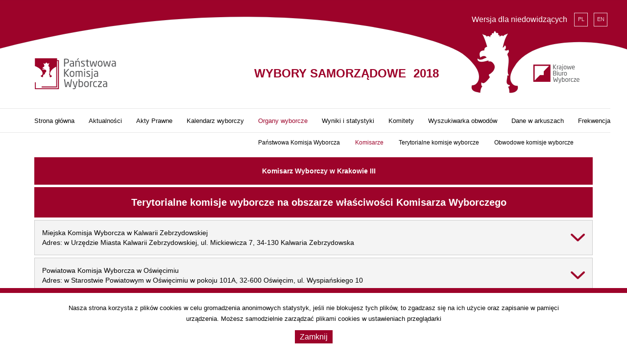

--- FILE ---
content_type: text/html
request_url: https://wybory2018.pkw.gov.pl/pl/organy-wyborcze/komisarze/komisarz-wyborczy-w-krakowie-iii
body_size: 14590
content:
<!DOCTYPE html>
<html>
<head>
    <meta http-equiv="content-type" content="text/html; charset=utf-8" />
    <meta name="viewport" content="width=device-width, initial-scale=1.0"/>

    <title>Wybory samorządowe 2018</title>
    <meta name="keywords" content="">
    <meta name="description" content="">

    
    
    <script src="https://ajax.googleapis.com/ajax/libs/jquery/3.2.0/jquery.min.js"></script>
    <script type="text/javascript" src="/js/mapa.js"></script>
    <script type="text/javascript" src="https://cdn.datatables.net/1.10.18/js/jquery.dataTables.min.js"></script>

    <link href="/fonts/stylesheet.css" rel="stylesheet" type="text/css" />
    <link rel="stylesheet" href="https://maxcdn.bootstrapcdn.com/bootstrap/3.3.7/css/bootstrap.min.css" integrity="sha384-BVYiiSIFeK1dGmJRAkycuHAHRg32OmUcww7on3RYdg4Va+PmSTsz/K68vbdEjh4u" crossorigin="anonymous">
    <link href="/css/main.css" rel="stylesheet" type="text/css" />
    <link href="/css/ciastka.css" rel="stylesheet" type="text/css"/>
    <link href="/css/jquery.mCustomScrollbar.css" rel="stylesheet" type="text/css"/>

     <script type="text/javascript" src="/js/script.js"></script>
     <script type="text/javascript" src="/js/jquery.mCustomScrollbar.js"></script>

    
<!-- Global site tag (gtag.js) - Google Analytics -->
    <script async src="https://www.googletagmanager.com/gtag/js?id=UA-60964605-7"></script>
    <script>
        window.dataLayer = window.dataLayer || [];
        function gtag(){dataLayer.push(arguments);}
        gtag('js', new Date());

        gtag('config', 'UA-60964605-7');
    </script>
    <script src="/js/cookies.js"></script>
</head>
<body class="page_normal">
<script>
    var _cookie = getCookie('page_avaiability');
    if(_cookie == 1) {
        $('body').removeClass('page_normal');
        $('body').addClass('page_availability');
    } else {
        $('body').removeClass('page_availability');
        $('body').addClass('page_normal');
    }
</script>
<div class="container" style="visibility: hidden;"></div>
<div class="rwd_menu">

</div>
<div class="page main_page">
    <div class="rwd_overtop">
        <div class="title">
            <div class="default_font">
                <h1>Wybory Samorządowe 2018</h1>
            </div>
        </div>
        </div><header class="header">
        <div class="header_top">
        <!--style="  display:none; "-->
            <nav class="blind_nav">
                <ul>
                    <li>
                        <a href="#menu">IDŹ DO MENU</a>
                    </li><li>
                        <a href="#content">IDŹ DO TREŚCI</a>
                    </li>
                </ul>
            </nav><ul>
                <li class="availability">
                    <a class="availability_link off">Wersja dla niedowidzących</a>
                    <a class="availability_link on">Wersja graficzna strony</a>
                </li><li class="langs">
                    <ul>
        <li><a href="/pl/index">
            <div class="vertical_height">
                <div>
                    <div>
                                                    pl
                                            </div>
                </div>
            </div>
    </a></li>
        <li><a href="/en/index">
            <div class="vertical_height">
                <div>
                    <div>
                                                    en
                                            </div>
                </div>
            </div>
    </a></li>
    </ul>

                </li>
            </ul>
            <script>
                var _cookie = getCookie('page_avaiability');
                if(_cookie == 1) {
                    $(".availability").find(".availability_link.off").hide();
                    $(".availability").find(".availability_link.on").show();
                } else {
                    $(".availability").find(".availability_link.off").show();
                    $(".availability").find(".availability_link.on").hide();
                }
            </script>
        </div><div class="header_middle">
            <div class="container-custom">
                <div class="row">
                    <div class="col-md-2">
                        <div class="logo_box">
                                                            <a href="/pl/index"><img src="/img/main_logo.svg" alt="Logo Państwojej Komisjii Wyborczej"/></a>
                                                    </div>
                    </div><div class="col-md-10">
                        <div class="middle_right">
                            <ul>
                                <li class="title">
                                    <div class="default_font">
                                        <h1><strong>Wybory Samorządowe</strong><br> <span>Rzeczypospolitej Polskiej</span></h1>
                                    </div><div class="year">
                                        <p>2018</p>
                                    </div>
                                </li><li class="kbw">
                                    <div>
                                                                                    <a href="http://pkw.gov.pl" target="_blank"><img src="/img/kbw.svg" alt="Logo KBW"/></a>
                                                                            </div>
                                </li>                            </ul>
                        </div>
                    </div><div class="rwd_button">
                        <div></div>
                        <div></div>
                        <div></div>
                        <div></div>
                    </div>
                </div>
            </div><script>containerCustom();</script>
        </div><div class="header_bottom">
            <a name="menu"></a><div class="container-custom">
                <nav class="menu">
                   <ul>
                        <li  ><div><a  href="/pl/index">Strona główna</a></div>
                            </li>
                    <li  ><div><a  href="/pl/aktualnosci">Aktualności</a></div>
                                    <ul>
                        <li  ><div><a  href="/pl/aktualnosci/komunikaty-pkw">Komunikaty PKW</a></div>
                            </li>
                    <li  ><div><a  href="/pl/aktualnosci/informacje">Informacje</a></div>
                            </li>
            </ul>                            </li>
                    <li  ><div><a  href="/pl/akty-prawne">Akty Prawne</a></div>
                                    <ul>
                        <li  ><div><a  href="/pl/akty-prawne/kodeks-wyborczy">Kodeks Wyborczy</a></div>
                            </li>
                    <li  ><div><a  href="/pl/akty-prawne/uchwaly-pkw">Uchwały PKW</a></div>
                            </li>
                    <li  ><div><a  href="/pl/akty-prawne/wyjasnienia-i-stanowiska-pkw">Wyjaśnienia i stanowiska PKW</a></div>
                            </li>
            </ul>                            </li>
                    <li  ><div><a  href="/pl/kalendarz-wyborczy">Kalendarz wyborczy</a></div>
                            </li>
                    <li class="on"  ><div><a  href="/pl/organy-wyborcze">Organy wyborcze</a></div>
                                    <ul>
                        <li  ><div><a  href="/pl/organy-wyborcze/panstwowa-komisja-wyborcza">Państwowa Komisja Wyborcza</a></div>
                            </li>
                    <li class="on"  ><div><a  href="/pl/organy-wyborcze/komisarze">Komisarze</a></div>
                            </li>
                    <li  ><div><a  href="/pl/organy-wyborcze/terytorialne-komisje-wyborcze">Terytorialne komisje wyborcze</a></div>
                            </li>
                    <li  ><div><a  href="/pl/obwody">Obwodowe komisje wyborcze</a></div>
                            </li>
            </ul>                            </li>
                    <li  ><div><a  href="/pl/geografia">Wyniki i statystyki</a></div>
                            </li>
                    <li  ><div><a  href="/pl/delegatury">Komitety</a></div>
                            </li>
                    <li  ><div><a  href="/pl/obwody">Wyszukiwarka obwodów</a></div>
                            </li>
                    <li  ><div><a  href="/pl/dane-w-arkuszach">Dane w arkuszach</a></div>
                            </li>
                    <li  ><div><a  href="/pl/frekwencja">Frekwencja</a></div>
                                    <ul>
                        <li  ><div><a  href="/pl/frekwencja/2110">21.10</a></div>
                            </li>
                    <li  ><div><a  href="/pl/frekwencja/0411">04.11</a></div>
                            </li>
            </ul>                            </li>
            </ul>
                </nav>
            </div><script>containerCustom();</script>
        </div>
    </header>
    <main class="content">
        <a name="content"></a>
                    <div class="container">
    <div class="row">
        <div class="col-md-12">
            <header class="stat_header">
                <h3><strong>Komisarz Wyborczy w Krakowie III</strong></h3>
            </header>
            <header class="stat_header">
                <h2><strong>Terytorialne komisje wyborcze na obszarze właściwości Komisarza Wyborczego</strong></h2>
            </header>
                        <div class="territorial_commission">
                <div class="title_box">
                    <div class="title">Miejska Komisja Wyborcza w Kalwarii Zebrzydowskiej</div>
                    <div class="adres">Adres: w Urzędzie Miasta Kalwarii Zebrzydowskiej, ul. Mickiewicza 7, 34-130 Kalwaria Zebrzydowska</div>                </div>
                                                <div class="members">
                    <table class="stat_table">
                        <thead>
                            <tr>
                                <th>Imię i nazwisko</th>
                                <th>Stanowisko</th>
                            </tr>
                        </thead>
                        <tbody>
                                                        <tr>
                                <td>Gałkowski Wiesław Karol</td>
                                <td>Przewodniczący</td>
                            </tr>
                                                        <tr>
                                <td>Uzdrzychowska Celina Teresa</td>
                                <td>Zastępca Przewodniczącego</td>
                            </tr>
                                                        <tr>
                                <td>Błaszczyk Janina Barbara</td>
                                <td>Członek</td>
                            </tr>
                                                        <tr>
                                <td>Cimer Zofia Stanisława</td>
                                <td>Członek</td>
                            </tr>
                                                        <tr>
                                <td>Gnojek Zofia Stanisława</td>
                                <td>Członek</td>
                            </tr>
                                                        <tr>
                                <td>Korzeniowska Beata Barbara</td>
                                <td>Członek</td>
                            </tr>
                                                        <tr>
                                <td>Mirocha Krystyna Michalina</td>
                                <td>Członek</td>
                            </tr>
                                                        <tr>
                                <td>Paździorko Zuzanna</td>
                                <td>Członek</td>
                            </tr>
                                                        <tr>
                                <td>Wójcicka Wanda Michalina</td>
                                <td>Członek</td>
                            </tr>
                                                    </tbody>
                    </table>
                </div>
                            </div>
                        <div class="territorial_commission">
                <div class="title_box">
                    <div class="title">Powiatowa Komisja Wyborcza w Oświęcimiu</div>
                    <div class="adres">Adres: w Starostwie Powiatowym w Oświęcimiu w pokoju 101A, 32-600 Oświęcim, ul. Wyspiańskiego 10</div>                </div>
                                                <div class="members">
                    <table class="stat_table">
                        <thead>
                            <tr>
                                <th>Imię i nazwisko</th>
                                <th>Stanowisko</th>
                            </tr>
                        </thead>
                        <tbody>
                                                        <tr>
                                <td>Drewniak Krzysztof</td>
                                <td>Przewodniczący</td>
                            </tr>
                                                        <tr>
                                <td>Bies Renata</td>
                                <td>Zastępca Przewodniczącego</td>
                            </tr>
                                                        <tr>
                                <td>Grabowski Krystian</td>
                                <td>Członek</td>
                            </tr>
                                                        <tr>
                                <td>Grzeszkowiak Monika Magdalena</td>
                                <td>Członek</td>
                            </tr>
                                                        <tr>
                                <td>Karcz Tomasz</td>
                                <td>Członek</td>
                            </tr>
                                                        <tr>
                                <td>Kasperczyk Magdalena</td>
                                <td>Członek</td>
                            </tr>
                                                        <tr>
                                <td>Kowalik Jadwiga</td>
                                <td>Członek</td>
                            </tr>
                                                        <tr>
                                <td>Rzeźnik Anna</td>
                                <td>Członek</td>
                            </tr>
                                                        <tr>
                                <td>Stefańczyk Ewelina</td>
                                <td>Członek</td>
                            </tr>
                                                        <tr>
                                <td>Wędzicha Iwona Małgorzata</td>
                                <td>Członek</td>
                            </tr>
                                                    </tbody>
                    </table>
                </div>
                            </div>
                        <div class="territorial_commission">
                <div class="title_box">
                    <div class="title">Gminna Komisja Wyborcza w Sieprawiu</div>
                    <div class="adres">Adres: Urząd Gminy Siepraw
ul. Kawęciny 30
32-447 Siepraw</div>                </div>
                                                <div class="members">
                    <table class="stat_table">
                        <thead>
                            <tr>
                                <th>Imię i nazwisko</th>
                                <th>Stanowisko</th>
                            </tr>
                        </thead>
                        <tbody>
                                                        <tr>
                                <td>Postrzech Natalia Julia</td>
                                <td>Przewodniczący</td>
                            </tr>
                                                        <tr>
                                <td>Nowak Justyna Kazimiera</td>
                                <td>Zastępca Przewodniczącego</td>
                            </tr>
                                                        <tr>
                                <td>Baran Ilona Anna</td>
                                <td>Członek</td>
                            </tr>
                                                        <tr>
                                <td>Baran Renata Barbara</td>
                                <td>Członek</td>
                            </tr>
                                                        <tr>
                                <td>Koloch Sławomir Piotr</td>
                                <td>Członek</td>
                            </tr>
                                                        <tr>
                                <td>Motyka Urszula Maria</td>
                                <td>Członek</td>
                            </tr>
                                                        <tr>
                                <td>Panuś Janina</td>
                                <td>Członek</td>
                            </tr>
                                                        <tr>
                                <td>Świech Janina Aniela</td>
                                <td>Członek</td>
                            </tr>
                                                        <tr>
                                <td>Żak-Kaczmarek Anna Barbara</td>
                                <td>Członek</td>
                            </tr>
                                                    </tbody>
                    </table>
                </div>
                            </div>
                        <div class="territorial_commission">
                <div class="title_box">
                    <div class="title">Miejska Komisja Wyborcza w Trzebini</div>
                    <div class="adres">Adres: Miejska Komisja Wyborcza w Trzebini ul. Rynek 18</div>                </div>
                                                <div class="members">
                    <table class="stat_table">
                        <thead>
                            <tr>
                                <th>Imię i nazwisko</th>
                                <th>Stanowisko</th>
                            </tr>
                        </thead>
                        <tbody>
                                                        <tr>
                                <td>Augustynek Grzegorz Jakub</td>
                                <td>Przewodniczący</td>
                            </tr>
                                                        <tr>
                                <td>Michalska Renata Agnieszka</td>
                                <td>Zastępca Przewodniczącego</td>
                            </tr>
                                                        <tr>
                                <td>Chrząścik Damian Łukasz</td>
                                <td>Członek</td>
                            </tr>
                                                        <tr>
                                <td>Kędziora Patrycja Antonina</td>
                                <td>Członek</td>
                            </tr>
                                                        <tr>
                                <td>Kubańska Kamila Agata</td>
                                <td>Członek</td>
                            </tr>
                                                        <tr>
                                <td>Kumala Roman</td>
                                <td>Członek</td>
                            </tr>
                                                        <tr>
                                <td>Małysiak Beata Bernadeta</td>
                                <td>Członek</td>
                            </tr>
                                                        <tr>
                                <td>Niedzielczyk Marek Janusz</td>
                                <td>Członek</td>
                            </tr>
                                                        <tr>
                                <td>Zborowska Anna Maria</td>
                                <td>Członek</td>
                            </tr>
                                                    </tbody>
                    </table>
                </div>
                            </div>
                        <div class="territorial_commission">
                <div class="title_box">
                    <div class="title">Gminna Komisja Wyborcza w Spytkowicach</div>
                    <div class="adres">Adres: w Urzędzie Gminy Spytkowice (sala narad) ul. Zamkowa 12, 34-116 Spytkowice</div>                </div>
                                                <div class="members">
                    <table class="stat_table">
                        <thead>
                            <tr>
                                <th>Imię i nazwisko</th>
                                <th>Stanowisko</th>
                            </tr>
                        </thead>
                        <tbody>
                                                        <tr>
                                <td>Bryła Beata</td>
                                <td>Przewodniczący</td>
                            </tr>
                                                        <tr>
                                <td>Dańczak Bożena</td>
                                <td>Zastępca Przewodniczącego</td>
                            </tr>
                                                        <tr>
                                <td>Jamróz Agnieszka</td>
                                <td>Członek</td>
                            </tr>
                                                        <tr>
                                <td>Krzystek Anna</td>
                                <td>Członek</td>
                            </tr>
                                                        <tr>
                                <td>Kurnik Bartłomiej Jan</td>
                                <td>Członek</td>
                            </tr>
                                                        <tr>
                                <td>Rychłowski Tomasz Krzysztof</td>
                                <td>Członek</td>
                            </tr>
                                                        <tr>
                                <td>Szewczyk Klaudia Teresa</td>
                                <td>Członek</td>
                            </tr>
                                                        <tr>
                                <td>Tłomak Katarzyna Agata</td>
                                <td>Członek</td>
                            </tr>
                                                        <tr>
                                <td>Torba Klaudia Ilona</td>
                                <td>Członek</td>
                            </tr>
                                                    </tbody>
                    </table>
                </div>
                            </div>
                        <div class="territorial_commission">
                <div class="title_box">
                    <div class="title">Gminna Komisja Wyborcza w Mucharzu</div>
                    <div class="adres">Adres: W Urzędzie Gminy Mucharzu, Mucharz 226, 34-106 Mucharz</div>                </div>
                                                <div class="members">
                    <table class="stat_table">
                        <thead>
                            <tr>
                                <th>Imię i nazwisko</th>
                                <th>Stanowisko</th>
                            </tr>
                        </thead>
                        <tbody>
                                                        <tr>
                                <td>Gmerek Elżbieta Zuzanna</td>
                                <td>Przewodniczący</td>
                            </tr>
                                                        <tr>
                                <td>Król Joanna Magdalena</td>
                                <td>Zastępca Przewodniczącego</td>
                            </tr>
                                                        <tr>
                                <td>Ficek Celina Agata</td>
                                <td>Członek</td>
                            </tr>
                                                        <tr>
                                <td>Morek Agata</td>
                                <td>Członek</td>
                            </tr>
                                                        <tr>
                                <td>Prorok Janina</td>
                                <td>Członek</td>
                            </tr>
                                                        <tr>
                                <td>Ramenda Sylwia Renata</td>
                                <td>Członek</td>
                            </tr>
                                                        <tr>
                                <td>Szczygieł Joanna</td>
                                <td>Członek</td>
                            </tr>
                                                        <tr>
                                <td>Wiercimak Ewelina</td>
                                <td>Członek</td>
                            </tr>
                                                        <tr>
                                <td>Woś Marta Magdalena</td>
                                <td>Członek</td>
                            </tr>
                                                    </tbody>
                    </table>
                </div>
                            </div>
                        <div class="territorial_commission">
                <div class="title_box">
                    <div class="title">Powiatowa Komisja Wyborcza w Wadowicach</div>
                    <div class="adres">Adres: w Starostwie Powiatowym w Wadowicach ul. Batorego 2, 34-100 Wadowice</div>                </div>
                                                <div class="members">
                    <table class="stat_table">
                        <thead>
                            <tr>
                                <th>Imię i nazwisko</th>
                                <th>Stanowisko</th>
                            </tr>
                        </thead>
                        <tbody>
                                                        <tr>
                                <td>Pławny Paweł Jakub</td>
                                <td>Przewodniczący</td>
                            </tr>
                                                        <tr>
                                <td>Kasperek Tadeusz</td>
                                <td>Zastępca Przewodniczącego</td>
                            </tr>
                                                        <tr>
                                <td>Babulski Mariusz Witold</td>
                                <td>Członek</td>
                            </tr>
                                                        <tr>
                                <td>Góra Barbara Elżbieta</td>
                                <td>Członek</td>
                            </tr>
                                                        <tr>
                                <td>Kasperek Magdalena Marta</td>
                                <td>Członek</td>
                            </tr>
                                                        <tr>
                                <td>Kwak Jolanta</td>
                                <td>Członek</td>
                            </tr>
                                                        <tr>
                                <td>Młynek-Medoń Justyna Zofia</td>
                                <td>Członek</td>
                            </tr>
                                                        <tr>
                                <td>Ramenda Marian Franciszek</td>
                                <td>Członek</td>
                            </tr>
                                                        <tr>
                                <td>Siłkowska Anna Elżbieta</td>
                                <td>Członek</td>
                            </tr>
                                                        <tr>
                                <td>Wolas Alina</td>
                                <td>Członek</td>
                            </tr>
                                                    </tbody>
                    </table>
                </div>
                            </div>
                        <div class="territorial_commission">
                <div class="title_box">
                    <div class="title">Powiatowa Komisja Wyborcza w Myślenicach</div>
                    <div class="adres">Adres: W Starostwie Powiatowym w Myślenicach, ul. Mikołaja Reja 13, 32-400 Myslenice</div>                </div>
                                                <div class="members">
                    <table class="stat_table">
                        <thead>
                            <tr>
                                <th>Imię i nazwisko</th>
                                <th>Stanowisko</th>
                            </tr>
                        </thead>
                        <tbody>
                                                        <tr>
                                <td>Lissowski Marcin</td>
                                <td>Przewodniczący</td>
                            </tr>
                                                        <tr>
                                <td>Murzyn Mateusz Władysław</td>
                                <td>Zastępca Przewodniczącego</td>
                            </tr>
                                                        <tr>
                                <td>Chlipała Elwira Dorota</td>
                                <td>Członek</td>
                            </tr>
                                                        <tr>
                                <td>Grela-Cienkosz Joanna Helena</td>
                                <td>Członek</td>
                            </tr>
                                                        <tr>
                                <td>Latosiewicz Angelika Monika</td>
                                <td>Członek</td>
                            </tr>
                                                        <tr>
                                <td>Moskal Józef</td>
                                <td>Członek</td>
                            </tr>
                                                        <tr>
                                <td>Półtorak Katarzyna Renata</td>
                                <td>Członek</td>
                            </tr>
                                                        <tr>
                                <td>Stanach Barbara Stanisława</td>
                                <td>Członek</td>
                            </tr>
                                                        <tr>
                                <td>Urbański Andrzej</td>
                                <td>Członek</td>
                            </tr>
                                                        <tr>
                                <td>Woźniak Elżbieta Katarzyna</td>
                                <td>Członek</td>
                            </tr>
                                                    </tbody>
                    </table>
                </div>
                            </div>
                        <div class="territorial_commission">
                <div class="title_box">
                    <div class="title">Miejska Komisja Wyborcza w Alwerni</div>
                    <div class="adres">Adres: w Urzędzie Miejskim w Alwerni, ul. Zbigniewa Gęsikowskiego 7, 32-566 Alwernia</div>                </div>
                                                <div class="members">
                    <table class="stat_table">
                        <thead>
                            <tr>
                                <th>Imię i nazwisko</th>
                                <th>Stanowisko</th>
                            </tr>
                        </thead>
                        <tbody>
                                                        <tr>
                                <td>Gorlińska-Matyasik Grażyna</td>
                                <td>Przewodniczący</td>
                            </tr>
                                                        <tr>
                                <td>Uroda-Czort Anika Małgorzata</td>
                                <td>Zastępca Przewodniczącego</td>
                            </tr>
                                                        <tr>
                                <td>Bachowski Franciszek</td>
                                <td>Członek</td>
                            </tr>
                                                        <tr>
                                <td>Chlebowska Magdalena Teresa</td>
                                <td>Członek</td>
                            </tr>
                                                        <tr>
                                <td>Gocał Jacek</td>
                                <td>Członek</td>
                            </tr>
                                                        <tr>
                                <td>Knapik-Filipek Katarzyna Dominika</td>
                                <td>Członek</td>
                            </tr>
                                                        <tr>
                                <td>Kowalska Katarzyna Anna</td>
                                <td>Członek</td>
                            </tr>
                                                        <tr>
                                <td>Polak Danuta Maria</td>
                                <td>Członek</td>
                            </tr>
                                                        <tr>
                                <td>Wolarek Magdalena</td>
                                <td>Członek</td>
                            </tr>
                                                    </tbody>
                    </table>
                </div>
                            </div>
                        <div class="territorial_commission">
                <div class="title_box">
                    <div class="title">Gminna Komisja Wyborcza w Oświęcimiu</div>
                    <div class="adres">Adres: w Urzędzie Gminy Oświęcim, ul. Zamkowa 12, 32-600 Oświęcim 3 piętro - sala sesyjna</div>                </div>
                                                <div class="members">
                    <table class="stat_table">
                        <thead>
                            <tr>
                                <th>Imię i nazwisko</th>
                                <th>Stanowisko</th>
                            </tr>
                        </thead>
                        <tbody>
                                                        <tr>
                                <td>Smolarek Henryk Józef</td>
                                <td>Przewodniczący</td>
                            </tr>
                                                        <tr>
                                <td>Morawska Agnieszka Emilia</td>
                                <td>Zastępca Przewodniczącego</td>
                            </tr>
                                                        <tr>
                                <td>Bieniecka Barbara Joanna</td>
                                <td>Członek</td>
                            </tr>
                                                        <tr>
                                <td>Buchała Gabriela Monika</td>
                                <td>Członek</td>
                            </tr>
                                                        <tr>
                                <td>Harmata Justyna Natalia</td>
                                <td>Członek</td>
                            </tr>
                                                        <tr>
                                <td>Kamińska Barbara Katarzyna</td>
                                <td>Członek</td>
                            </tr>
                                                        <tr>
                                <td>Patrzyk Piotr</td>
                                <td>Członek</td>
                            </tr>
                                                        <tr>
                                <td>Smrek Teresa Justyna</td>
                                <td>Członek</td>
                            </tr>
                                                        <tr>
                                <td>Ślepowrońska Martyna Gloria</td>
                                <td>Członek</td>
                            </tr>
                                                    </tbody>
                    </table>
                </div>
                            </div>
                        <div class="territorial_commission">
                <div class="title_box">
                    <div class="title">Powiatowa Komisja Wyborcza w Chrzanowie</div>
                    <div class="adres">Adres: Starostwo Powiatowe w Chrzanowie, ul. Partyzantów 2, 32-500 Chrzanów</div>                </div>
                                                <div class="members">
                    <table class="stat_table">
                        <thead>
                            <tr>
                                <th>Imię i nazwisko</th>
                                <th>Stanowisko</th>
                            </tr>
                        </thead>
                        <tbody>
                                                        <tr>
                                <td>Wałek Teresa</td>
                                <td>Przewodniczący</td>
                            </tr>
                                                        <tr>
                                <td>Deda Przemysław</td>
                                <td>Zastępca Przewodniczącego</td>
                            </tr>
                                                        <tr>
                                <td>Boroń Kazimierz</td>
                                <td>Członek</td>
                            </tr>
                                                        <tr>
                                <td>Czech Antoni</td>
                                <td>Członek</td>
                            </tr>
                                                        <tr>
                                <td>Kaszuba Krzysztof</td>
                                <td>Członek</td>
                            </tr>
                                                        <tr>
                                <td>Kolasińska Anna Danuta</td>
                                <td>Członek</td>
                            </tr>
                                                        <tr>
                                <td>Madej Józef Piotr</td>
                                <td>Członek</td>
                            </tr>
                                                        <tr>
                                <td>Potejko Czesław</td>
                                <td>Członek</td>
                            </tr>
                                                        <tr>
                                <td>Siemek Ewa Krystyna</td>
                                <td>Członek</td>
                            </tr>
                                                        <tr>
                                <td>Zając Józef Marian</td>
                                <td>Członek</td>
                            </tr>
                                                    </tbody>
                    </table>
                </div>
                            </div>
                        <div class="territorial_commission">
                <div class="title_box">
                    <div class="title">Gminna Komisja Wyborcza w Tomicach</div>
                    <div class="adres">Adres: w Urzędzie Gminy Tomice, ul. Wadowicka 51, 34-100 Tomice</div>                </div>
                                                <div class="members">
                    <table class="stat_table">
                        <thead>
                            <tr>
                                <th>Imię i nazwisko</th>
                                <th>Stanowisko</th>
                            </tr>
                        </thead>
                        <tbody>
                                                        <tr>
                                <td>Tomczyszyn Grzegorz Michał</td>
                                <td>Przewodniczący</td>
                            </tr>
                                                        <tr>
                                <td>Żebro Renata</td>
                                <td>Zastępca Przewodniczącego</td>
                            </tr>
                                                        <tr>
                                <td>Bałys Joanna Marta</td>
                                <td>Członek</td>
                            </tr>
                                                        <tr>
                                <td>Bobrek Marek Franciszek</td>
                                <td>Członek</td>
                            </tr>
                                                        <tr>
                                <td>Borowska Anna Maria</td>
                                <td>Członek</td>
                            </tr>
                                                        <tr>
                                <td>Kwarciak Antoni</td>
                                <td>Członek</td>
                            </tr>
                                                        <tr>
                                <td>Medoń Janusz</td>
                                <td>Członek</td>
                            </tr>
                                                        <tr>
                                <td>Rusinek Anna</td>
                                <td>Członek</td>
                            </tr>
                                                        <tr>
                                <td>Wieczorek Arkadiusz Piotr</td>
                                <td>Członek</td>
                            </tr>
                                                    </tbody>
                    </table>
                </div>
                            </div>
                        <div class="territorial_commission">
                <div class="title_box">
                    <div class="title">Gminna Komisja Wyborcza w Raciechowicach</div>
                    <div class="adres">Adres: w Urzędzie Gminy Raciechowice, 32-415 Raciechowice 277</div>                </div>
                                                <div class="members">
                    <table class="stat_table">
                        <thead>
                            <tr>
                                <th>Imię i nazwisko</th>
                                <th>Stanowisko</th>
                            </tr>
                        </thead>
                        <tbody>
                                                        <tr>
                                <td>Gawęda Barbara Karolina</td>
                                <td>Przewodniczący</td>
                            </tr>
                                                        <tr>
                                <td>Łoziński Wacław Ireneusz</td>
                                <td>Zastępca Przewodniczącego</td>
                            </tr>
                                                        <tr>
                                <td>Duda Klaudia Anna</td>
                                <td>Członek</td>
                            </tr>
                                                        <tr>
                                <td>Kadzik Stanisław</td>
                                <td>Członek</td>
                            </tr>
                                                        <tr>
                                <td>Kasperek Danuta Elżbieta</td>
                                <td>Członek</td>
                            </tr>
                                                        <tr>
                                <td>Kuźma Elżbieta Jolanta</td>
                                <td>Członek</td>
                            </tr>
                                                        <tr>
                                <td>Sawska-Piórecka Teresa Maria</td>
                                <td>Członek</td>
                            </tr>
                                                        <tr>
                                <td>Sobiecka Krystyna</td>
                                <td>Członek</td>
                            </tr>
                                                        <tr>
                                <td>Trąbka-Kursa Agnieszka Marta</td>
                                <td>Członek</td>
                            </tr>
                                                    </tbody>
                    </table>
                </div>
                            </div>
                        <div class="territorial_commission">
                <div class="title_box">
                    <div class="title">Miejska Komisja Wyborcza w Libiążu</div>
                    <div class="adres">Adres: w Miejskiej Komisji Wyborczej w Libiążu, ul. Makowa 2, 32-590 Libiąż</div>                </div>
                                                <div class="members">
                    <table class="stat_table">
                        <thead>
                            <tr>
                                <th>Imię i nazwisko</th>
                                <th>Stanowisko</th>
                            </tr>
                        </thead>
                        <tbody>
                                                        <tr>
                                <td>Rybak Bogumiła Maria</td>
                                <td>Przewodniczący</td>
                            </tr>
                                                        <tr>
                                <td>Sikora Jacek Marian</td>
                                <td>Zastępca Przewodniczącego</td>
                            </tr>
                                                        <tr>
                                <td>Bućko Magdalena Małgorzata</td>
                                <td>Członek</td>
                            </tr>
                                                        <tr>
                                <td>Dudowicz Paweł</td>
                                <td>Członek</td>
                            </tr>
                                                        <tr>
                                <td>Dudowicz Teresa</td>
                                <td>Członek</td>
                            </tr>
                                                        <tr>
                                <td>Lipka Anna Beata</td>
                                <td>Członek</td>
                            </tr>
                                                        <tr>
                                <td>Szyjka Henryk</td>
                                <td>Członek</td>
                            </tr>
                                                        <tr>
                                <td>Tryner Miłosz Konrad</td>
                                <td>Członek</td>
                            </tr>
                                                        <tr>
                                <td>Żak Magdalena</td>
                                <td>Członek</td>
                            </tr>
                                                    </tbody>
                    </table>
                </div>
                            </div>
                        <div class="territorial_commission">
                <div class="title_box">
                    <div class="title">Gminna Komisja Wyborcza w Lanckoronie</div>
                    <div class="adres">Adres: w Urzędzie Gminy Lanckorona, ul. Krakowska 8, 34-143 Lanckorona</div>                </div>
                                                <div class="members">
                    <table class="stat_table">
                        <thead>
                            <tr>
                                <th>Imię i nazwisko</th>
                                <th>Stanowisko</th>
                            </tr>
                        </thead>
                        <tbody>
                                                        <tr>
                                <td>Gajewski Mirosław Józef</td>
                                <td>Przewodniczący</td>
                            </tr>
                                                        <tr>
                                <td>Kozik Iwona Katarzyna</td>
                                <td>Zastępca Przewodniczącego</td>
                            </tr>
                                                        <tr>
                                <td>Bucka Józefa Anna</td>
                                <td>Członek</td>
                            </tr>
                                                        <tr>
                                <td>Gołąb Karina Irena</td>
                                <td>Członek</td>
                            </tr>
                                                        <tr>
                                <td>Gonet Aneta</td>
                                <td>Członek</td>
                            </tr>
                                                        <tr>
                                <td>Jończyk Katarzyna Krystyna</td>
                                <td>Członek</td>
                            </tr>
                                                        <tr>
                                <td>Kurowska - Maj Aneta Katarzyna</td>
                                <td>Członek</td>
                            </tr>
                                                        <tr>
                                <td>Moskała Renata Marzena</td>
                                <td>Członek</td>
                            </tr>
                                                        <tr>
                                <td>Żądło Bożena Maria</td>
                                <td>Członek</td>
                            </tr>
                                                    </tbody>
                    </table>
                </div>
                            </div>
                        <div class="territorial_commission">
                <div class="title_box">
                    <div class="title">Miejska Komisja Wyborcza w Myślenicach</div>
                    <div class="adres">Adres: w Urzędzie Miasta i Gminy Myślenice
32-400 Myślenice
Rynek 8/9
pokój 14 - Biuro Rady</div>                </div>
                                                <div class="members">
                    <table class="stat_table">
                        <thead>
                            <tr>
                                <th>Imię i nazwisko</th>
                                <th>Stanowisko</th>
                            </tr>
                        </thead>
                        <tbody>
                                                        <tr>
                                <td>Słowik Jarosława Edyta</td>
                                <td>Przewodniczący</td>
                            </tr>
                                                        <tr>
                                <td>Dziewoński Jacek Czesław</td>
                                <td>Zastępca Przewodniczącego</td>
                            </tr>
                                                        <tr>
                                <td>Cyrek Andrzej Tadeusz</td>
                                <td>Członek</td>
                            </tr>
                                                        <tr>
                                <td>Figlewicz Bogusława Barbara</td>
                                <td>Członek</td>
                            </tr>
                                                        <tr>
                                <td>Korzeniowska Monika Dorota</td>
                                <td>Członek</td>
                            </tr>
                                                        <tr>
                                <td>Krawczyk-Grych Agata Jolanta</td>
                                <td>Członek</td>
                            </tr>
                                                        <tr>
                                <td>Maciejewska Aneta Barbara</td>
                                <td>Członek</td>
                            </tr>
                                                        <tr>
                                <td>Skiba Konrad Jakub</td>
                                <td>Członek</td>
                            </tr>
                                                        <tr>
                                <td>Szczepański Łukasz Marcin</td>
                                <td>Członek</td>
                            </tr>
                                                    </tbody>
                    </table>
                </div>
                            </div>
                        <div class="territorial_commission">
                <div class="title_box">
                    <div class="title">Miejska Komisja Wyborcza w Brzeszczach</div>
                    <div class="adres">Adres: Urząd Gminy w Brzeszczach, ul. Kościelna 4, 32-620 Brzeszcze</div>                </div>
                                                <div class="members">
                    <table class="stat_table">
                        <thead>
                            <tr>
                                <th>Imię i nazwisko</th>
                                <th>Stanowisko</th>
                            </tr>
                        </thead>
                        <tbody>
                                                        <tr>
                                <td>Garstka Adam Jan</td>
                                <td>Przewodniczący</td>
                            </tr>
                                                        <tr>
                                <td>Stawowy Zbigniew</td>
                                <td>Zastępca Przewodniczącego</td>
                            </tr>
                                                        <tr>
                                <td>Broszkiewicz Janusz Józef</td>
                                <td>Członek</td>
                            </tr>
                                                        <tr>
                                <td>Herczek Wiktor</td>
                                <td>Członek</td>
                            </tr>
                                                        <tr>
                                <td>Krawczyk Łukasz Adam</td>
                                <td>Członek</td>
                            </tr>
                                                        <tr>
                                <td>Sajdak Michalina</td>
                                <td>Członek</td>
                            </tr>
                                                        <tr>
                                <td>Szczepańska Beata Katarzyna</td>
                                <td>Członek</td>
                            </tr>
                                                        <tr>
                                <td>Śpiołek Piotr Józef</td>
                                <td>Członek</td>
                            </tr>
                                                        <tr>
                                <td>Żoch Krzysztof Mariusz</td>
                                <td>Członek</td>
                            </tr>
                                                    </tbody>
                    </table>
                </div>
                            </div>
                        <div class="territorial_commission">
                <div class="title_box">
                    <div class="title">Miejska Komisja Wyborcza w Dobczycach</div>
                    <div class="adres">Adres: w Urzędzie Gminy i Miasta w Dobczycach, Rynek 26, 32-410 Dobczyce</div>                </div>
                                                <div class="members">
                    <table class="stat_table">
                        <thead>
                            <tr>
                                <th>Imię i nazwisko</th>
                                <th>Stanowisko</th>
                            </tr>
                        </thead>
                        <tbody>
                                                        <tr>
                                <td>Braś Joanna Urszula</td>
                                <td>Przewodniczący</td>
                            </tr>
                                                        <tr>
                                <td>Suś Kazimierz</td>
                                <td>Zastępca Przewodniczącego</td>
                            </tr>
                                                        <tr>
                                <td>Hebda-Srębacz Anna Julia</td>
                                <td>Członek</td>
                            </tr>
                                                        <tr>
                                <td>Kaczor Joanna</td>
                                <td>Członek</td>
                            </tr>
                                                        <tr>
                                <td>Mazurkiewicz Jolanta Bernadeta</td>
                                <td>Członek</td>
                            </tr>
                                                        <tr>
                                <td>Michura Urszula</td>
                                <td>Członek</td>
                            </tr>
                                                        <tr>
                                <td>Paluch Jerzy</td>
                                <td>Członek</td>
                            </tr>
                                                        <tr>
                                <td>Topa Barbara Janina</td>
                                <td>Członek</td>
                            </tr>
                                                        <tr>
                                <td>Wierzba Kornelia Maria</td>
                                <td>Członek</td>
                            </tr>
                                                    </tbody>
                    </table>
                </div>
                            </div>
                        <div class="territorial_commission">
                <div class="title_box">
                    <div class="title">Gminna Komisja Wyborcza w Polance Wielkiej</div>
                    <div class="adres">Adres: w Urzędzie Gminy Polanka Wielka, ul. Długa 61,32-607 Polanka Wielka</div>                </div>
                                                <div class="members">
                    <table class="stat_table">
                        <thead>
                            <tr>
                                <th>Imię i nazwisko</th>
                                <th>Stanowisko</th>
                            </tr>
                        </thead>
                        <tbody>
                                                        <tr>
                                <td>Jankowska Lucyna Zofia</td>
                                <td>Przewodniczący</td>
                            </tr>
                                                        <tr>
                                <td>Godek Marta Helena</td>
                                <td>Zastępca Przewodniczącego</td>
                            </tr>
                                                        <tr>
                                <td>Boba Beata</td>
                                <td>Członek</td>
                            </tr>
                                                        <tr>
                                <td>Czarnik Bożena Katarzyna</td>
                                <td>Członek</td>
                            </tr>
                                                        <tr>
                                <td>Krawczyk Agata Ewa</td>
                                <td>Członek</td>
                            </tr>
                                                        <tr>
                                <td>Kryniewski Michał</td>
                                <td>Członek</td>
                            </tr>
                                                        <tr>
                                <td>Lipowski Stanisław</td>
                                <td>Członek</td>
                            </tr>
                                                        <tr>
                                <td>Matla Karolina Anna</td>
                                <td>Członek</td>
                            </tr>
                                                        <tr>
                                <td>Waligóra Agnieszka</td>
                                <td>Członek</td>
                            </tr>
                                                    </tbody>
                    </table>
                </div>
                            </div>
                        <div class="territorial_commission">
                <div class="title_box">
                    <div class="title">Gminna Komisja Wyborcza w Stryszowie</div>
                    <div class="adres">Adres: Stryszowie nr 149, (Urząd Gminy Stryszów), 34-146 Stryszów</div>                </div>
                                                <div class="members">
                    <table class="stat_table">
                        <thead>
                            <tr>
                                <th>Imię i nazwisko</th>
                                <th>Stanowisko</th>
                            </tr>
                        </thead>
                        <tbody>
                                                        <tr>
                                <td>Stanisławska Marzena Ewa</td>
                                <td>Przewodniczący</td>
                            </tr>
                                                        <tr>
                                <td>Wzorek Renata</td>
                                <td>Zastępca Przewodniczącego</td>
                            </tr>
                                                        <tr>
                                <td>Bąk Krzysztof Władysław</td>
                                <td>Członek</td>
                            </tr>
                                                        <tr>
                                <td>Bernat Marzena Urszula</td>
                                <td>Członek</td>
                            </tr>
                                                        <tr>
                                <td>Gnojek Katarzyna Anna</td>
                                <td>Członek</td>
                            </tr>
                                                        <tr>
                                <td>Jarosz Teresa Janina</td>
                                <td>Członek</td>
                            </tr>
                                                        <tr>
                                <td>Knapek Lucyna</td>
                                <td>Członek</td>
                            </tr>
                                                        <tr>
                                <td>Prochownik Dominik Maksymilian</td>
                                <td>Członek</td>
                            </tr>
                                                        <tr>
                                <td>Radoń Barbara Maria</td>
                                <td>Członek</td>
                            </tr>
                                                    </tbody>
                    </table>
                </div>
                            </div>
                        <div class="territorial_commission">
                <div class="title_box">
                    <div class="title">Miejska Komisja Wyborcza w Wadowicach</div>
                    <div class="adres">Adres: w Urzędzie Miejskim w Wadowicach, PL. Jana Pawła II 23, 34-100 Wadowice, pok. 29 (I piętro)</div>                </div>
                                                <div class="members">
                    <table class="stat_table">
                        <thead>
                            <tr>
                                <th>Imię i nazwisko</th>
                                <th>Stanowisko</th>
                            </tr>
                        </thead>
                        <tbody>
                                                        <tr>
                                <td>Mamcarczyk Beata</td>
                                <td>Przewodniczący</td>
                            </tr>
                                                        <tr>
                                <td>Zawiła Katarzyna</td>
                                <td>Zastępca Przewodniczącego</td>
                            </tr>
                                                        <tr>
                                <td>Chmielarz - Bryndza Teresa</td>
                                <td>Członek</td>
                            </tr>
                                                        <tr>
                                <td>Curzydło Mieczysław</td>
                                <td>Członek</td>
                            </tr>
                                                        <tr>
                                <td>Czaicka Barbara</td>
                                <td>Członek</td>
                            </tr>
                                                        <tr>
                                <td>Korkowski Jerzy Tadeusz</td>
                                <td>Członek</td>
                            </tr>
                                                        <tr>
                                <td>Piela Zbigniew Andrzej</td>
                                <td>Członek</td>
                            </tr>
                                                        <tr>
                                <td>Ramza Małgorzata Ewa</td>
                                <td>Członek</td>
                            </tr>
                                                        <tr>
                                <td>Woźniak Monika Beata</td>
                                <td>Członek</td>
                            </tr>
                                                    </tbody>
                    </table>
                </div>
                            </div>
                        <div class="territorial_commission">
                <div class="title_box">
                    <div class="title">Gminna Komisja Wyborcza w Tokarni</div>
                    <div class="adres">Adres: w Urzędzie Gminy w Tokarni, 32-436 Tokarnia 380</div>                </div>
                                                <div class="members">
                    <table class="stat_table">
                        <thead>
                            <tr>
                                <th>Imię i nazwisko</th>
                                <th>Stanowisko</th>
                            </tr>
                        </thead>
                        <tbody>
                                                        <tr>
                                <td>Molus Wojciech</td>
                                <td>Przewodniczący</td>
                            </tr>
                                                        <tr>
                                <td>Dziadkowiec Danuta Jadwiga</td>
                                <td>Zastępca Przewodniczącego</td>
                            </tr>
                                                        <tr>
                                <td>Bednarz Zdzisław</td>
                                <td>Członek</td>
                            </tr>
                                                        <tr>
                                <td>Chęć Bartłomiej</td>
                                <td>Członek</td>
                            </tr>
                                                        <tr>
                                <td>Działek Kornelia</td>
                                <td>Członek</td>
                            </tr>
                                                        <tr>
                                <td>Kosek Anna Monika</td>
                                <td>Członek</td>
                            </tr>
                                                        <tr>
                                <td>Osielczak Halina</td>
                                <td>Członek</td>
                            </tr>
                                                        <tr>
                                <td>Słonina Krystyna</td>
                                <td>Członek</td>
                            </tr>
                                                        <tr>
                                <td>Wójcik Paulina Maria</td>
                                <td>Członek</td>
                            </tr>
                                                    </tbody>
                    </table>
                </div>
                            </div>
                        <div class="territorial_commission">
                <div class="title_box">
                    <div class="title">Gminna Komisja Wyborcza w Wiśniowej</div>
                    <div class="adres">Adres: w Urzędzie Gminy Wiśniowa, Wiśniowa 441; 32-412 Wiśniowa, w sali obrad na parterze</div>                </div>
                                                <div class="members">
                    <table class="stat_table">
                        <thead>
                            <tr>
                                <th>Imię i nazwisko</th>
                                <th>Stanowisko</th>
                            </tr>
                        </thead>
                        <tbody>
                                                        <tr>
                                <td>Murzyn Magdalena</td>
                                <td>Przewodniczący</td>
                            </tr>
                                                        <tr>
                                <td>Kwedyczenko Agata Katarzyna</td>
                                <td>Zastępca Przewodniczącego</td>
                            </tr>
                                                        <tr>
                                <td>Dominik Danuta Janina</td>
                                <td>Członek</td>
                            </tr>
                                                        <tr>
                                <td>Franiak Krystyna</td>
                                <td>Członek</td>
                            </tr>
                                                        <tr>
                                <td>Krzysztofek Mateusz Błażej</td>
                                <td>Członek</td>
                            </tr>
                                                        <tr>
                                <td>Kucała Urszula</td>
                                <td>Członek</td>
                            </tr>
                                                        <tr>
                                <td>Murzyn Grażyna</td>
                                <td>Członek</td>
                            </tr>
                                                        <tr>
                                <td>Murzyn Halina</td>
                                <td>Członek</td>
                            </tr>
                                                        <tr>
                                <td>Murzyn Monika Justyna</td>
                                <td>Członek</td>
                            </tr>
                                                    </tbody>
                    </table>
                </div>
                            </div>
                        <div class="territorial_commission">
                <div class="title_box">
                    <div class="title">Gminna Komisja Wyborcza w Lubniu</div>
                    <div class="adres">Adres: w Urzędzie Gminy Lubień, Lubień 50, 32-433 Lubień</div>                </div>
                                                <div class="members">
                    <table class="stat_table">
                        <thead>
                            <tr>
                                <th>Imię i nazwisko</th>
                                <th>Stanowisko</th>
                            </tr>
                        </thead>
                        <tbody>
                                                        <tr>
                                <td>Gruszkowska Zofia Halina</td>
                                <td>Przewodniczący</td>
                            </tr>
                                                        <tr>
                                <td>Sobczak Wioleta Sabina</td>
                                <td>Zastępca Przewodniczącego</td>
                            </tr>
                                                        <tr>
                                <td>Buksa Magdalena Sylwia</td>
                                <td>Członek</td>
                            </tr>
                                                        <tr>
                                <td>Firek Halina</td>
                                <td>Członek</td>
                            </tr>
                                                        <tr>
                                <td>Gałaszkiewicz Stanisław Andrzej</td>
                                <td>Członek</td>
                            </tr>
                                                        <tr>
                                <td>Nowak Anna</td>
                                <td>Członek</td>
                            </tr>
                                                        <tr>
                                <td>Pędzimąż Wiesław</td>
                                <td>Członek</td>
                            </tr>
                                                        <tr>
                                <td>Śmietana Agnieszka</td>
                                <td>Członek</td>
                            </tr>
                                                        <tr>
                                <td>Wacha Jan Stanisław</td>
                                <td>Członek</td>
                            </tr>
                                                    </tbody>
                    </table>
                </div>
                            </div>
                        <div class="territorial_commission">
                <div class="title_box">
                    <div class="title">Miejska Komisja Wyborcza w Andrychowie</div>
                    <div class="adres">Adres: w Urzędzie Miejskim w Andrychowie, ul. Rynek 15, 34-120 Andrychów
(sala konferencyjna - II piętro)</div>                </div>
                                                <div class="members">
                    <table class="stat_table">
                        <thead>
                            <tr>
                                <th>Imię i nazwisko</th>
                                <th>Stanowisko</th>
                            </tr>
                        </thead>
                        <tbody>
                                                        <tr>
                                <td>Pilch Halina Katarzyna</td>
                                <td>Przewodniczący</td>
                            </tr>
                                                        <tr>
                                <td>Świderska Halina Elżbieta</td>
                                <td>Zastępca Przewodniczącego</td>
                            </tr>
                                                        <tr>
                                <td>Kierpiec Ewa Zuzanna</td>
                                <td>Członek</td>
                            </tr>
                                                        <tr>
                                <td>Komendera Rafał Marek</td>
                                <td>Członek</td>
                            </tr>
                                                        <tr>
                                <td>Maciejczyk Henryk</td>
                                <td>Członek</td>
                            </tr>
                                                        <tr>
                                <td>Swakoń Małgorzata</td>
                                <td>Członek</td>
                            </tr>
                                                        <tr>
                                <td>Szlagor Anna</td>
                                <td>Członek</td>
                            </tr>
                                                        <tr>
                                <td>Tkacz Włodzimierz Kazimierz</td>
                                <td>Członek</td>
                            </tr>
                                                        <tr>
                                <td>Zaremba Zofia</td>
                                <td>Członek</td>
                            </tr>
                                                    </tbody>
                    </table>
                </div>
                            </div>
                        <div class="territorial_commission">
                <div class="title_box">
                    <div class="title">Gminna Komisja Wyborcza w Pcimiu</div>
                    <div class="adres">Adres: w Urzędzie Gminy Pcim, 32-432 Pcim 563, III piętro, pokój Nr 17</div>                </div>
                                                <div class="members">
                    <table class="stat_table">
                        <thead>
                            <tr>
                                <th>Imię i nazwisko</th>
                                <th>Stanowisko</th>
                            </tr>
                        </thead>
                        <tbody>
                                                        <tr>
                                <td>Cudak Małgorzata Renata</td>
                                <td>Przewodniczący</td>
                            </tr>
                                                        <tr>
                                <td>Bystroń Zofia</td>
                                <td>Zastępca Przewodniczącego</td>
                            </tr>
                                                        <tr>
                                <td>Bała Magdalena Teresa</td>
                                <td>Członek</td>
                            </tr>
                                                        <tr>
                                <td>Błachut Katarzyna Wioletta</td>
                                <td>Członek</td>
                            </tr>
                                                        <tr>
                                <td>Chmiel Anna</td>
                                <td>Członek</td>
                            </tr>
                                                        <tr>
                                <td>Gładysz Ewa Maria</td>
                                <td>Członek</td>
                            </tr>
                                                        <tr>
                                <td>Luberda Katarzyna Ewa</td>
                                <td>Członek</td>
                            </tr>
                                                        <tr>
                                <td>Mirochna Jolanta</td>
                                <td>Członek</td>
                            </tr>
                                                        <tr>
                                <td>Padlikowska Janina</td>
                                <td>Członek</td>
                            </tr>
                                                    </tbody>
                    </table>
                </div>
                            </div>
                        <div class="territorial_commission">
                <div class="title_box">
                    <div class="title">Miejska Komisja Wyborcza w Kętach</div>
                    <div class="adres">Adres: w Urzędzie Gminy Kęty, Rynek 7, 32-650 Kęty</div>                </div>
                                                <div class="members">
                    <table class="stat_table">
                        <thead>
                            <tr>
                                <th>Imię i nazwisko</th>
                                <th>Stanowisko</th>
                            </tr>
                        </thead>
                        <tbody>
                                                        <tr>
                                <td>Jarosz Zbigniew</td>
                                <td>Przewodniczący</td>
                            </tr>
                                                        <tr>
                                <td>Piórko Lucyna</td>
                                <td>Zastępca Przewodniczącego</td>
                            </tr>
                                                        <tr>
                                <td>Baścik-Majda Agata Renata</td>
                                <td>Członek</td>
                            </tr>
                                                        <tr>
                                <td>Dudziak Jan Stanisław</td>
                                <td>Członek</td>
                            </tr>
                                                        <tr>
                                <td>Dudziak Violetta Anna</td>
                                <td>Członek</td>
                            </tr>
                                                        <tr>
                                <td>Kos Damian</td>
                                <td>Członek</td>
                            </tr>
                                                        <tr>
                                <td>Kudłacik Urszula Grażyna</td>
                                <td>Członek</td>
                            </tr>
                                                        <tr>
                                <td>Łyczko Paulina Małgorzata</td>
                                <td>Członek</td>
                            </tr>
                                                        <tr>
                                <td>Majkut Stanisława</td>
                                <td>Członek</td>
                            </tr>
                                                    </tbody>
                    </table>
                </div>
                            </div>
                        <div class="territorial_commission">
                <div class="title_box">
                    <div class="title">Miejska Komisja Wyborcza w Zatorze</div>
                    <div class="adres">Adres: Urząd Miejski w Zatorze
Plac Marszałka Józefa Piłsudskiego 1
pokój 113 (parter)
32-640 Zator</div>                </div>
                                                <div class="members">
                    <table class="stat_table">
                        <thead>
                            <tr>
                                <th>Imię i nazwisko</th>
                                <th>Stanowisko</th>
                            </tr>
                        </thead>
                        <tbody>
                                                        <tr>
                                <td>Mrowiec Franciszek Jan</td>
                                <td>Przewodniczący</td>
                            </tr>
                                                        <tr>
                                <td>Kobylańska Maria Anna</td>
                                <td>Zastępca Przewodniczącego</td>
                            </tr>
                                                        <tr>
                                <td>Frącala Barbara Dorota</td>
                                <td>Członek</td>
                            </tr>
                                                        <tr>
                                <td>Huczek-Wojtal Aneta</td>
                                <td>Członek</td>
                            </tr>
                                                        <tr>
                                <td>Rzepa Justyna Iwona</td>
                                <td>Członek</td>
                            </tr>
                                                        <tr>
                                <td>Sala Marta Natalia</td>
                                <td>Członek</td>
                            </tr>
                                                        <tr>
                                <td>Semik Józef</td>
                                <td>Członek</td>
                            </tr>
                                                        <tr>
                                <td>Tatar Halina</td>
                                <td>Członek</td>
                            </tr>
                                                        <tr>
                                <td>Wasiela-Toporczyk Katarzyna Anna</td>
                                <td>Członek</td>
                            </tr>
                                                    </tbody>
                    </table>
                </div>
                            </div>
                        <div class="territorial_commission">
                <div class="title_box">
                    <div class="title">Gminna Komisja Wyborcza w Przeciszowie</div>
                    <div class="adres">Adres: w Urzędzie Gminy Przeciszów, ul. Podlesie 1, 32-641 Przeciszów</div>                </div>
                                                <div class="members">
                    <table class="stat_table">
                        <thead>
                            <tr>
                                <th>Imię i nazwisko</th>
                                <th>Stanowisko</th>
                            </tr>
                        </thead>
                        <tbody>
                                                        <tr>
                                <td>Fuczek Aneta Maria</td>
                                <td>Przewodniczący</td>
                            </tr>
                                                        <tr>
                                <td>Ganobis-Całus Małgorzata</td>
                                <td>Zastępca Przewodniczącego</td>
                            </tr>
                                                        <tr>
                                <td>Bernaś Anna Agnieszka</td>
                                <td>Członek</td>
                            </tr>
                                                        <tr>
                                <td>Chmura Agnieszka Małgorzata</td>
                                <td>Członek</td>
                            </tr>
                                                        <tr>
                                <td>Konopka-Jędrysik Marzena</td>
                                <td>Członek</td>
                            </tr>
                                                        <tr>
                                <td>Makuch Małgorzata Joanna</td>
                                <td>Członek</td>
                            </tr>
                                                        <tr>
                                <td>Matla Łukasz Karol</td>
                                <td>Członek</td>
                            </tr>
                                                        <tr>
                                <td>Stokłosa Izabela Maria</td>
                                <td>Członek</td>
                            </tr>
                                                        <tr>
                                <td>Zimnal Anna Bożena</td>
                                <td>Członek</td>
                            </tr>
                                                    </tbody>
                    </table>
                </div>
                            </div>
                        <div class="territorial_commission">
                <div class="title_box">
                    <div class="title">Miejska Komisja Wyborcza w Chełmku</div>
                    <div class="adres">Adres: w Urzędzie Miejskim w Chełmku, ul. Krakowska 11, 32-660 Chełmek</div>                </div>
                                                <div class="members">
                    <table class="stat_table">
                        <thead>
                            <tr>
                                <th>Imię i nazwisko</th>
                                <th>Stanowisko</th>
                            </tr>
                        </thead>
                        <tbody>
                                                        <tr>
                                <td>Żak-Kopciewicz Anna Małgorzata</td>
                                <td>Przewodniczący</td>
                            </tr>
                                                        <tr>
                                <td>Maślanka Barbara</td>
                                <td>Zastępca Przewodniczącego</td>
                            </tr>
                                                        <tr>
                                <td>Gołowieszko Małgorzata Magdalena</td>
                                <td>Członek</td>
                            </tr>
                                                        <tr>
                                <td>Matysik Wioletta Anna</td>
                                <td>Członek</td>
                            </tr>
                                                        <tr>
                                <td>Mika Anna Katarzyna</td>
                                <td>Członek</td>
                            </tr>
                                                        <tr>
                                <td>Olejarz Artur Filip</td>
                                <td>Członek</td>
                            </tr>
                                                        <tr>
                                <td>Piwowarczyk Małgorzata Anna</td>
                                <td>Członek</td>
                            </tr>
                                                        <tr>
                                <td>Szewczyk Sylwia Magdalena</td>
                                <td>Członek</td>
                            </tr>
                                                        <tr>
                                <td>Świtalska Elżbieta</td>
                                <td>Członek</td>
                            </tr>
                                                    </tbody>
                    </table>
                </div>
                            </div>
                        <div class="territorial_commission">
                <div class="title_box">
                    <div class="title">Miejska Komisja Wyborcza w Sułkowicach</div>
                    <div class="adres">Adres: w Urzędzie Miejskim w Sułkowicach, Rynek 1, 32-440 Sulkowice</div>                </div>
                                                <div class="members">
                    <table class="stat_table">
                        <thead>
                            <tr>
                                <th>Imię i nazwisko</th>
                                <th>Stanowisko</th>
                            </tr>
                        </thead>
                        <tbody>
                                                        <tr>
                                <td>Bochenek Katarzyna Karolina</td>
                                <td>Przewodniczący</td>
                            </tr>
                                                        <tr>
                                <td>Nalepa Maciej</td>
                                <td>Zastępca Przewodniczącego</td>
                            </tr>
                                                        <tr>
                                <td>Kania Maria Małgorzata</td>
                                <td>Członek</td>
                            </tr>
                                                        <tr>
                                <td>Kogut Elżbieta</td>
                                <td>Członek</td>
                            </tr>
                                                        <tr>
                                <td>Konik Aniela</td>
                                <td>Członek</td>
                            </tr>
                                                        <tr>
                                <td>Rusek Katarzyna Anna</td>
                                <td>Członek</td>
                            </tr>
                                                        <tr>
                                <td>Sołtys Danuta</td>
                                <td>Członek</td>
                            </tr>
                                                        <tr>
                                <td>Szlachetka Helena</td>
                                <td>Członek</td>
                            </tr>
                                                        <tr>
                                <td>Węgrzyn Paulina Maria</td>
                                <td>Członek</td>
                            </tr>
                                                    </tbody>
                    </table>
                </div>
                            </div>
                        <div class="territorial_commission">
                <div class="title_box">
                    <div class="title">Miejska Komisja Wyborcza w Chrzanowie</div>
                    <div class="adres">Adres: w Urzędzie Miejskim w Chrzanowie , Aleja Henryka 20 , 32-500 Chrzanów</div>                </div>
                                                <div class="members">
                    <table class="stat_table">
                        <thead>
                            <tr>
                                <th>Imię i nazwisko</th>
                                <th>Stanowisko</th>
                            </tr>
                        </thead>
                        <tbody>
                                                        <tr>
                                <td>Glaser Maciej Wojciech</td>
                                <td>Przewodniczący</td>
                            </tr>
                                                        <tr>
                                <td>Wroński Ryszard Feliks</td>
                                <td>Zastępca Przewodniczącego</td>
                            </tr>
                                                        <tr>
                                <td>Kieres Zofia</td>
                                <td>Członek</td>
                            </tr>
                                                        <tr>
                                <td>Kocjan Józef</td>
                                <td>Członek</td>
                            </tr>
                                                        <tr>
                                <td>Kubarek Łucja Celina</td>
                                <td>Członek</td>
                            </tr>
                                                        <tr>
                                <td>Mąsior Maria Halina</td>
                                <td>Członek</td>
                            </tr>
                                                        <tr>
                                <td>Nowak Aneta</td>
                                <td>Członek</td>
                            </tr>
                                                        <tr>
                                <td>Patyna Zofia Maria</td>
                                <td>Członek</td>
                            </tr>
                                                        <tr>
                                <td>Zawada Tomasz Mieczysław</td>
                                <td>Członek</td>
                            </tr>
                                                    </tbody>
                    </table>
                </div>
                            </div>
                        <div class="territorial_commission">
                <div class="title_box">
                    <div class="title">Gminna Komisja Wyborcza w Brzeźnicy</div>
                    <div class="adres">Adres: w Urzędzie Gminy Brzeźnica, ulica Krakowska 109, 34-114 Brzeźnica Parter pokój numer 3</div>                </div>
                                                <div class="members">
                    <table class="stat_table">
                        <thead>
                            <tr>
                                <th>Imię i nazwisko</th>
                                <th>Stanowisko</th>
                            </tr>
                        </thead>
                        <tbody>
                                                        <tr>
                                <td>Młynek Grzegorz Florian</td>
                                <td>Przewodniczący</td>
                            </tr>
                                                        <tr>
                                <td>Kądzioła Urszula Barbara</td>
                                <td>Zastępca Przewodniczącego</td>
                            </tr>
                                                        <tr>
                                <td>Bryła Andrzej Józef</td>
                                <td>Członek</td>
                            </tr>
                                                        <tr>
                                <td>Cholewa-Ciemiera Maria Teresa</td>
                                <td>Członek</td>
                            </tr>
                                                        <tr>
                                <td>Frytek Monika Jolanta</td>
                                <td>Członek</td>
                            </tr>
                                                        <tr>
                                <td>Furmiński Jacek Krzysztof</td>
                                <td>Członek</td>
                            </tr>
                                                        <tr>
                                <td>Sałaciak Wiesława Beata</td>
                                <td>Członek</td>
                            </tr>
                                                        <tr>
                                <td>Zybek-Miętka Justyna Stanisława</td>
                                <td>Członek</td>
                            </tr>
                                                        <tr>
                                <td>Żmuda Karolina Maria</td>
                                <td>Członek</td>
                            </tr>
                                                    </tbody>
                    </table>
                </div>
                            </div>
                        <div class="territorial_commission">
                <div class="title_box">
                    <div class="title">Gminna Komisja Wyborcza w Osieku</div>
                    <div class="adres">Adres: w Urzędzie Gminy w Osieku, ul. Główna 125, 32-608 Osiek</div>                </div>
                                                <div class="members">
                    <table class="stat_table">
                        <thead>
                            <tr>
                                <th>Imię i nazwisko</th>
                                <th>Stanowisko</th>
                            </tr>
                        </thead>
                        <tbody>
                                                        <tr>
                                <td>Bies Tadeusz Marian</td>
                                <td>Przewodniczący</td>
                            </tr>
                                                        <tr>
                                <td>Pyza Halina Barbara</td>
                                <td>Zastępca Przewodniczącego</td>
                            </tr>
                                                        <tr>
                                <td>Jakiełek-Feruga Katarzyna Joanna</td>
                                <td>Członek</td>
                            </tr>
                                                        <tr>
                                <td>Kozub Jadwiga</td>
                                <td>Członek</td>
                            </tr>
                                                        <tr>
                                <td>Mieszczak Bożena Maria</td>
                                <td>Członek</td>
                            </tr>
                                                        <tr>
                                <td>Musiał Józef</td>
                                <td>Członek</td>
                            </tr>
                                                        <tr>
                                <td>Nowakowska Aneta Maria</td>
                                <td>Członek</td>
                            </tr>
                                                        <tr>
                                <td>Płonka Barbara Dorota</td>
                                <td>Członek</td>
                            </tr>
                                                        <tr>
                                <td>Wieczorek Jolanta Bożena</td>
                                <td>Członek</td>
                            </tr>
                                                    </tbody>
                    </table>
                </div>
                            </div>
                        <div class="territorial_commission">
                <div class="title_box">
                    <div class="title">Gminna Komisja Wyborcza w Babicach</div>
                    <div class="adres">Adres: Urząd Gminy Babice, ul. Krakowska 56, 32-551 Babice</div>                </div>
                                                <div class="members">
                    <table class="stat_table">
                        <thead>
                            <tr>
                                <th>Imię i nazwisko</th>
                                <th>Stanowisko</th>
                            </tr>
                        </thead>
                        <tbody>
                                                        <tr>
                                <td>Buczek Amelia Zuzanna</td>
                                <td>Przewodniczący</td>
                            </tr>
                                                        <tr>
                                <td>Barycki Marian Władysław</td>
                                <td>Zastępca Przewodniczącego</td>
                            </tr>
                                                        <tr>
                                <td>Bachowska-Guguła Olga Maria</td>
                                <td>Członek</td>
                            </tr>
                                                        <tr>
                                <td>Cudak Halina</td>
                                <td>Członek</td>
                            </tr>
                                                        <tr>
                                <td>Domin Wiesław Stanisław</td>
                                <td>Członek</td>
                            </tr>
                                                        <tr>
                                <td>Fedak Mariusz Lesław</td>
                                <td>Członek</td>
                            </tr>
                                                        <tr>
                                <td>Kubek Marcin Tomasz</td>
                                <td>Członek</td>
                            </tr>
                                                        <tr>
                                <td>Motyl Natalia Magdalena</td>
                                <td>Członek</td>
                            </tr>
                                                        <tr>
                                <td>Pawłowska Katarzyna Jadwiga</td>
                                <td>Członek</td>
                            </tr>
                                                    </tbody>
                    </table>
                </div>
                            </div>
                        <div class="territorial_commission">
                <div class="title_box">
                    <div class="title">Miejska Komisja Wyborcza w Oświęcimiu</div>
                    <div class="adres">Adres: Urzędzie Miasta Oświęcim, ul. Zaborska 2, 32-600 Oświęcim</div>                </div>
                                                <div class="members">
                    <table class="stat_table">
                        <thead>
                            <tr>
                                <th>Imię i nazwisko</th>
                                <th>Stanowisko</th>
                            </tr>
                        </thead>
                        <tbody>
                                                        <tr>
                                <td>Błasiak Marek Jerzy</td>
                                <td>Przewodniczący</td>
                            </tr>
                                                        <tr>
                                <td>Michalczuk Marta Alicja</td>
                                <td>Zastępca Przewodniczącego</td>
                            </tr>
                                                        <tr>
                                <td>Bulicz Barbara Ewa</td>
                                <td>Członek</td>
                            </tr>
                                                        <tr>
                                <td>Fijałkowska Maria Krystyna</td>
                                <td>Członek</td>
                            </tr>
                                                        <tr>
                                <td>Jastrzembska Małgorzata Maria</td>
                                <td>Członek</td>
                            </tr>
                                                        <tr>
                                <td>Knapik Teresa</td>
                                <td>Członek</td>
                            </tr>
                                                        <tr>
                                <td>Kowal Mateusz Mikołaj</td>
                                <td>Członek</td>
                            </tr>
                                                        <tr>
                                <td>Koźbiał Łukasz Krzysztof</td>
                                <td>Członek</td>
                            </tr>
                                                        <tr>
                                <td>Szlachcic Klaudia Sylwia</td>
                                <td>Członek</td>
                            </tr>
                                                    </tbody>
                    </table>
                </div>
                            </div>
                        <div class="territorial_commission">
                <div class="title_box">
                    <div class="title">Gminna Komisja Wyborcza w Wieprzu</div>
                    <div class="adres">Adres: w Urzędzie Gminy Wieprz, ul. Centralna 5, 34-122 Wieprz</div>                </div>
                                                <div class="members">
                    <table class="stat_table">
                        <thead>
                            <tr>
                                <th>Imię i nazwisko</th>
                                <th>Stanowisko</th>
                            </tr>
                        </thead>
                        <tbody>
                                                        <tr>
                                <td>Babiarz Anna Agnieszka</td>
                                <td>Przewodniczący</td>
                            </tr>
                                                        <tr>
                                <td>Hałas Ewa</td>
                                <td>Zastępca Przewodniczącego</td>
                            </tr>
                                                        <tr>
                                <td>Góra Bernadetta Katarzyna</td>
                                <td>Członek</td>
                            </tr>
                                                        <tr>
                                <td>Góra Szymon Piotr</td>
                                <td>Członek</td>
                            </tr>
                                                        <tr>
                                <td>Leśniak Justyna</td>
                                <td>Członek</td>
                            </tr>
                                                        <tr>
                                <td>Mironowicz Agata</td>
                                <td>Członek</td>
                            </tr>
                                                        <tr>
                                <td>Podsadecka Barbara</td>
                                <td>Członek</td>
                            </tr>
                                                        <tr>
                                <td>Podsadecka Spiesz Renata</td>
                                <td>Członek</td>
                            </tr>
                                                        <tr>
                                <td>Prus Grażyna</td>
                                <td>Członek</td>
                            </tr>
                                                    </tbody>
                    </table>
                </div>
                            </div>
                    </div>
    </div>
</div>
                    </main>
    <footer class="footer">
        <div>
            <div class="row">
                <div class="col-md-12">
                    <ul>
                        <li>
                                                            <img src="/img/logo_footer.svg" alt="Logo Państwowej Komisjii Wyborczej"/>
                                                    </li><li>
                            <p>Copyright © 2018</p>
                        </li><li>
                            <p>Państwowa Komisja Wyborcza, ul. Wiejska 10, 00-902 Warszawa, tel. 22 695 25 44, fax. 22 629 39 59	</p>
                        </li><li>&nbsp;
                            Data ostatniej aktualizacji: <strong class="update_date_box"></strong>
                            <script>
                                uupdate_date();
                            </script>
                        </li>
                    </ul>
                </div>
                <div class="col-md-2 text-right">
                                    </div>
            </div>
        </div>
    </footer><script>footer();</script>
</div>
<script type="text/javascript">

    $(".stat_table_dt").on('init.dt',function(){
        var parent_div = $("<div></div>");
        $(this).before(parent_div);
        $(parent_div).append($(this));
        $(parent_div).mCustomScrollbar({
            'setWidth':'100%',
            'axis':'x'
        });
    });

    $('.stat_table_dt').DataTable({
        "paging":   false,
//        "lengthChange": false,
//        "pageLength": 30,
        "zeroRecords": "Nie znaleziono danych",
        "oLanguage": {
            "sSearch": "Szukaj:",
            "sEmptyTable": "Brak danych w tabeli",
            "sZeroRecords": "Nie znaleziono danych"
        }
    });


</script>
</body>
</html>


--- FILE ---
content_type: text/html
request_url: https://wybory2018.pkw.gov.pl/pl/update_date
body_size: 19
content:
2019-04-01 11:41:17

--- FILE ---
content_type: text/css
request_url: https://wybory2018.pkw.gov.pl/fonts/stylesheet.css
body_size: 258
content:
/* This stylesheet generated by Transfonter (https://transfonter.org) on January 23, 2018 3:31 PM */

@font-face {
    font-family: 'Helvetica Neue';
    src: url('HelveticaNeue-Light.woff2') format('woff2'),
        url('HelveticaNeue-Light.woff') format('woff');
    font-weight: 300;
    font-style: normal;
}

@font-face {
    font-family: 'Helvetica Neue';
    src: url('HelveticaNeue-Medium.woff2') format('woff2'),
        url('HelveticaNeue-Medium.woff') format('woff');
    font-weight: 500;
    font-style: normal;
}

@font-face {
    font-family: 'Helvetica Neue';
    src: url('HelveticaNeue-Heavy.woff2') format('woff2'),
        url('HelveticaNeue-Heavy.woff') format('woff');
    font-weight: 900;
    font-style: normal;
}


--- FILE ---
content_type: text/css
request_url: https://wybory2018.pkw.gov.pl/css/main.css
body_size: 76145
content:
body {
  font-family: "Open Sans", sans-serif;
  color: #000000; }
  body.scroll_block {
    overflow: hidden; }
  body.page_availability {
    font-family: arial;
    background-color: #000;
    color: #fff;
    font-size: 17px; }
    body.page_availability .blind_nav {
      display: block; }
    body.page_availability svg {
      display: none; }
    body.page_availability canvas {
      display: none; }
    body.page_availability .page {
      width: 94%;
      padding: 3%; }
    body.page_availability body img {
      background-color: #fff;
      padding: 20px; }
    body.page_availability h1, body.page_availability h2, body.page_availability h3, body.page_availability h4, body.page_availability h5 {
      color: yellow; }
    body.page_availability a {
      color: orange;
      font-size: 18px;
      font-weight: bold;
      text-decoration: none;
      display: block;
      margin: 10px 0; }
    body.page_availability label, body.page_availability input {
      display: block;
      margin: 10px 0; }
    body.page_availability input {
      width: 300px; }
    body.page_availability ul {
      list-style: none;
      padding-left: 0; }
    body.page_availability .page {
      margin: 15px;
      padding: 15px; }
    body.page_availability div.default_font, body.page_availability nav ul {
      list-style: disc; }
    body.page_availability .footer > div {
      margin: 0 !important;
      width: 100% !important; }
  body.page_normal h1, body.page_normal h2, body.page_normal h3, body.page_normal h4, body.page_normal h5, body.page_normal h6, body.page_normal p, body.page_normal ul, body.page_normal ol, body.page_normal a {
    font-weight: 400;
    margin: 0;
    padding: 0; }
  body.page_normal ul {
    list-style: none; }
  body.page_normal a {
    text-decoration: none; }
    body.page_normal a:hover {
      text-decoration: none; }
  body.page_normal .blind_nav {
    display: none; }
  body.page_normal .page {
    overflow: hidden; }
    body.page_normal .page.main_page {
      opacity: 0;
      transition: 0.3s all ease; }
  body.page_normal .text-left {
    text-align: left; }
  body.page_normal .text-right {
    text-align: right; }
  body.page_normal .text-center {
    text-align: center; }
  body.page_normal .text-justify {
    text-align: justify; }
  body.page_normal div.rwd_menu {
    height: auto;
    width: 100%;
    background-color: #ffffff;
    position: fixed;
    top: 100%;
    bottom: 0;
    left: 0;
    z-index: 3;
    transition: 0.5s all ease; }
    @media only screen and (min-width: 992px) {
      body.page_normal div.rwd_menu {
        display: none;
        opacity: 0; } }
    body.page_normal div.rwd_menu nav.menu {
      text-align: center; }
      body.page_normal div.rwd_menu nav.menu > ul > li {
        transition: 1.3s all ease;
        padding-top: 30px;
        margin-bottom: 5px; }
        body.page_normal div.rwd_menu nav.menu > ul > li:last-child {
          margin-bottom: 0; }
        body.page_normal div.rwd_menu nav.menu > ul > li a {
          color: #9d032a; }
  body.page_normal div.holder {
    margin-bottom: 21px; }
    body.page_normal div.holder:last-child {
      margin-bottom: 0; }
    body.page_normal div.holder label {
      padding-right: 20px;
      font-weight: 400;
      color: #000000;
      font-size: 14px; }
      @media only screen and (max-width: 1199px) {
        body.page_normal div.holder label {
          padding-right: 0;
          padding-bottom: 10px; } }
    body.page_normal div.holder input.default_input {
      border: 1px solid #efefef;
      font-size: 14px;
      font-family: "Open Sans", sans-serif;
      color: #000000;
      height: 64px;
      padding: 0 20px; }
    body.page_normal div.holder input.default_search_submit {
      height: 51px;
      width: 143px;
      border: none;
      text-align: left;
      padding-left: 29px;
      background-repeat: no-repeat;
      background-position: right 28px center;
      background-image: url("./../img/search_icon.png");
      background-color: #9d032a;
      color: #ffffff;
      font-family: "Open Sans", sans-serif;
      font-weight: 400; }
    body.page_normal div.holder div.default_checkbox {
      width: 25px;
      height: 0;
      padding-bottom: 25px;
      border: 1px solid #efefef;
      position: relative;
      cursor: pointer; }
      body.page_normal div.holder div.default_checkbox > div {
        position: absolute;
        top: 0;
        left: 0;
        height: 100%;
        width: 100%;
        display: none;
        background-repeat: no-repeat;
        background-position: center; }
        body.page_normal div.holder div.default_checkbox > div.yes.on {
          display: block;
          background-image: url("./../img/check_icon.png"); }
    body.page_normal div.holder .check_area {
      padding-top: 12px;
      margin-left: -15px;
      text-align: left; }
      @media only screen and (max-width: 1199px) {
        body.page_normal div.holder .check_area {
          margin-left: 0; }
          body.page_normal div.holder .check_area label {
            margin-bottom: 0;
            padding-bottom: 0;
            margin-right: 10px; } }
      body.page_normal div.holder .check_area > li {
        display: inline-block;
        vertical-align: middle; }
  body.page_normal .vertical_height {
    position: absolute;
    top: 0;
    left: 0;
    height: 100%;
    width: 100%; }
    body.page_normal .vertical_height > div {
      display: table;
      height: 100%;
      width: 100%; }
      body.page_normal .vertical_height > div > div {
        display: table-cell;
        height: 100%;
        vertical-align: middle; }
  body.page_normal .look_more {
    color: #000000;
    font-size: 14px;
    line-height: 14px; }
    @media only screen and (max-width: 991px) {
      body.page_normal .look_more {
        font-size: 11px;
        line-height: 11px; } }
  body.page_normal .article {
    padding-left: 22px; }
    body.page_normal .article .options {
      padding-top: 20px; }
      body.page_normal .article .options ul {
        text-align: right; }
        body.page_normal .article .options ul li {
          transition: 0.3s all ease;
          margin-right: 15px;
          display: inline-block;
          vertical-align: top;
          width: 42px;
          height: 0;
          padding-bottom: 42px;
          text-align: center;
          position: relative;
          border: 1px solid #e7e7e7; }
          body.page_normal .article .options ul li:hover {
            background-color: #efefef; }
          body.page_normal .article .options ul li:last-child {
            margin-right: 0; }
          body.page_normal .article .options ul li a {
            position: absolute;
            top: 0;
            left: 0;
            height: 100%;
            width: 100%; }
          body.page_normal .article .options ul li img {
            height: 20px; }
    @media only screen and (max-width: 1199px) {
      body.page_normal .article {
        padding-left: 0; } }
  body.page_normal header.section_header {
    padding-bottom: 20px;
    border-bottom: 1px solid #efefef; }
    @media only screen and (max-width: 991px) {
      body.page_normal header.section_header {
        margin-bottom: 15px; } }
    body.page_normal header.section_header div.default_font {
      padding-left: 22px;
      background-repeat: no-repeat;
      background-position: left center;
      background-image: url("./../img/square.jpg");
      color: #9d032a; }
      @media only screen and (max-width: 991px) {
        body.page_normal header.section_header div.default_font {
          margin-top: 5px;
          padding-left: 15px; } }
    body.page_normal header.section_header div.text-right {
      padding-top: 5px; }
      @media only screen and (max-width: 991px) {
        body.page_normal header.section_header div.text-right {
          padding-top: 0; } }
    body.page_normal header.section_header div.date {
      font-size: 12px;
      line-height: 12px;
      color: #000000;
      padding-top: 3px; }
      @media only screen and (max-width: 991px) {
        body.page_normal header.section_header div.date {
          text-align: left;
          padding-top: 10px; } }
  body.page_normal header.page_header {
    padding-bottom: 50px; }
    @media only screen and (max-width: 1199px) {
      body.page_normal header.page_header {
        padding-bottom: 20px; } }
    body.page_normal header.page_header div.default_font {
      font-size: 16px;
      line-height: 21px;
      padding-left: 22px;
      background-repeat: no-repeat;
      background-position: left top 9px;
      background-image: url("./../img/square.jpg");
      color: #000000; }
      @media only screen and (max-width: 1199px) {
        body.page_normal header.page_header div.default_font {
          background-position: left top 5px;
          font-size: 13px;
          line-height: 22px; } }
      body.page_normal header.page_header div.default_font h1, body.page_normal header.page_header div.default_font h2, body.page_normal header.page_header div.default_font h3 {
        color: #9d032a;
        margin-bottom: 10px; }
        @media only screen and (max-width: 1199px) {
          body.page_normal header.page_header div.default_font h1, body.page_normal header.page_header div.default_font h2, body.page_normal header.page_header div.default_font h3 {
            margin-bottom: 5px; } }
    body.page_normal header.page_header div.filters {
      margin-top: -5px; }
      @media only screen and (max-width: 991px) {
        body.page_normal header.page_header div.filters {
          margin-top: 0;
          padding-top: 30px; } }
      body.page_normal header.page_header div.filters form > ul {
        text-align: right; }
        @media only screen and (max-width: 991px) {
          body.page_normal header.page_header div.filters form > ul {
            text-align: center; } }
        body.page_normal header.page_header div.filters form > ul > li {
          display: inline-block;
          vertical-align: top;
          margin-right: 40px; }
          @media only screen and (max-width: 991px) {
            body.page_normal header.page_header div.filters form > ul > li {
              width: 100%;
              margin-right: 0;
              margin-bottom: 15px; } }
          body.page_normal header.page_header div.filters form > ul > li:last-child {
            margin-right: 0; }
            @media only screen and (max-width: 991px) {
              body.page_normal header.page_header div.filters form > ul > li:last-child {
                margin-bottom: 0; } }
          body.page_normal header.page_header div.filters form > ul > li div.holder select {
            width: 228px; }
            @media only screen and (max-width: 991px) {
              body.page_normal header.page_header div.filters form > ul > li div.holder select {
                width: 100%; } }
          body.page_normal header.page_header div.filters form > ul > li div.holder .chosen-container .chosen-results li {
            font-size: 12px;
            line-height: 15px;
            font-weight: 300; }
          body.page_normal header.page_header div.filters form > ul > li div.holder .chosen-container .chosen-single {
            height: 43px; }
            body.page_normal header.page_header div.filters form > ul > li div.holder .chosen-container .chosen-single span {
              padding-top: 12px;
              font-size: 12px;
              color: #000000;
              font-family: "Open Sans", sans-serif;
              font-weight: 300; }
          body.page_normal header.page_header div.filters form > ul > li div.holder label {
            vertical-align: middle;
            padding-right: 34px;
            font-size: 13px;
            line-height: 16px;
            margin-bottom: 0;
            font-weight: 300;
            color: #000000;
            font-family: "Open Sans", sans-serif; }
            @media only screen and (max-width: 991px) {
              body.page_normal header.page_header div.filters form > ul > li div.holder label {
                width: 100%;
                padding-right: 0; } }
          body.page_normal header.page_header div.filters form > ul > li div.holder input {
            vertical-align: middle; }
            body.page_normal header.page_header div.filters form > ul > li div.holder input.default_input {
              height: 43px;
              width: 435px;
              color: #000000;
              font-family: "Open Sans", sans-serif; }
              @media only screen and (max-width: 991px) {
                body.page_normal header.page_header div.filters form > ul > li div.holder input.default_input {
                  width: 100%; } }
            body.page_normal header.page_header div.filters form > ul > li div.holder input.search_submit_small {
              padding: 0;
              width: 43px;
              height: 0;
              padding-bottom: 43px;
              border: none;
              background-repeat: no-repeat;
              background-position: center;
              background-image: url("./../img/search_icon.png");
              background-color: #9d032a; }
              @media only screen and (max-width: 991px) {
                body.page_normal header.page_header div.filters form > ul > li div.holder input.search_submit_small {
                  width: 100%;
                  margin-top: 10px; } }
  body.page_normal main.content {
    padding-top: 50px;
    padding-bottom: 90px; }
    @media only screen and (max-width: 1199px) {
      body.page_normal main.content {
        padding-top: 30px;
        padding-bottom: 50px; } }
    @media only screen and (max-width: 991px) {
      body.page_normal main.content {
        padding-top: 30px;
        padding-bottom: 30px; } }
    body.page_normal main.content div.left_side > div {
      padding-right: 10px; }
      @media only screen and (max-width: 991px) {
        body.page_normal main.content div.left_side > div {
          padding-right: 0; } }
    body.page_normal main.content div.right_side > div {
      padding-left: 10px; }
      @media only screen and (max-width: 991px) {
        body.page_normal main.content div.right_side > div {
          padding-left: 0; } }
  body.page_normal div.default_font {
    font-size: 13px;
    line-height: 22px; }
    body.page_normal div.default_font h1 {
      font-size: 37px;
      line-height: 43px; }
      @media only screen and (max-width: 1599px) {
        body.page_normal div.default_font h1 {
          font-size: 24px;
          line-height: 30px; } }
      @media only screen and (max-width: 1199px) {
        body.page_normal div.default_font h1 {
          font-size: 18px;
          line-height: 24px; } }
    body.page_normal div.default_font h2 {
      font-size: 21px;
      line-height: 25px; }
      @media only screen and (max-width: 1599px) {
        body.page_normal div.default_font h2 {
          font-size: 18px;
          line-height: 22px; } }
      @media only screen and (max-width: 1199px) {
        body.page_normal div.default_font h2 {
          font-size: 15px;
          line-height: 19px; } }
    body.page_normal div.default_font h3 {
      font-size: 16px;
      line-height: 21px; }
    body.page_normal div.default_font h1, body.page_normal div.default_font h2, body.page_normal div.default_font h3, body.page_normal div.default_font h4, body.page_normal div.default_font h5, body.page_normal div.default_font h6, body.page_normal div.default_font p, body.page_normal div.default_font ul, body.page_normal div.default_font ol, body.page_normal div.default_font a {
      margin-bottom: 22px; }
      body.page_normal div.default_font h1:last-child, body.page_normal div.default_font h2:last-child, body.page_normal div.default_font h3:last-child, body.page_normal div.default_font h4:last-child, body.page_normal div.default_font h5:last-child, body.page_normal div.default_font h6:last-child, body.page_normal div.default_font p:last-child, body.page_normal div.default_font ul:last-child, body.page_normal div.default_font ol:last-child, body.page_normal div.default_font a:last-child {
        margin-bottom: 0; }
    body.page_normal div.default_font ul {
      list-style: disc;
      padding-left: 18px; }
    body.page_normal div.default_font ol {
      padding-left: 18px; }
    body.page_normal div.default_font strong {
      font-weight: 600; }
    body.page_normal div.default_font.larger_font {
      font-size: 15px;
      line-height: 20px; }
      body.page_normal div.default_font.larger_font h1 {
        font-size: 45px;
        line-height: 51px; }
      body.page_normal div.default_font.larger_font h2 {
        font-size: 37px;
        line-height: 43px; }
      body.page_normal div.default_font.larger_font h3 {
        font-size: 21px;
        line-height: 25px; }
      body.page_normal div.default_font.larger_font strong {
        font-weight: 700; }
    body.page_normal div.default_font table {
      width: 100%;
      font-size: 14px;
      line-height: 17px;
      border-spacing: 0 6px;
      border-collapse: inherit; }
      @media only screen and (max-width: 1199px) {
        body.page_normal div.default_font table {
          font-size: 13px;
          line-height: 16px; } }
      @media only screen and (max-width: 991px) {
        body.page_normal div.default_font table {
          width: 1000px; } }
      body.page_normal div.default_font table tr {
        transition: 0.3s all ease; }
        body.page_normal div.default_font table tr:hover {
          background-color: #efefef; }
        body.page_normal div.default_font table tr:first-child td {
          padding: 24px 37px; }
          @media only screen and (max-width: 1199px) {
            body.page_normal div.default_font table tr:first-child td {
              padding: 15px; } }
        body.page_normal div.default_font table tr td {
          padding: 14px 37px;
          border-top: 1px solid #efefef;
          border-bottom: 1px solid #efefef; }
          @media only screen and (max-width: 1199px) {
            body.page_normal div.default_font table tr td {
              padding: 15px; } }
          body.page_normal div.default_font table tr td:first-child {
            border-left: 1px solid #efefef; }
          body.page_normal div.default_font table tr td:last-child {
            border-right: 1px solid #efefef; }
          body.page_normal div.default_font table tr td a {
            color: #000000;
            text-decoration: none; }
    body.page_normal div.default_font .table_scroll {
      overflow-x: scroll; }
  body.page_normal .rwd_overtop .header_top {
    padding-top: 2%;
    padding-left: 40px;
    padding-right: 40px;
    padding-bottom: 5%; }
    @media only screen and (max-width: 991px) {
      body.page_normal .rwd_overtop .header_top {
        position: relative;
        background-color: #9d032a;
        padding-bottom: 0;
        padding-left: 15px;
        padding-right: 15px; } }
    body.page_normal .rwd_overtop .header_top ul {
      text-align: right; }
      body.page_normal .rwd_overtop .header_top ul > li {
        display: inline-block;
        vertical-align: middle; }
        body.page_normal .rwd_overtop .header_top ul > li.availability {
          margin-right: 14px; }
          @media only screen and (max-width: 991px) {
            body.page_normal .rwd_overtop .header_top ul > li.availability {
              margin-right: 10px; } }
          body.page_normal .rwd_overtop .header_top ul > li.availability a {
            cursor: pointer;
            font-size: 16px;
            line-height: 16px;
            color: #ffffff;
            text-decoration: none; }
            @media only screen and (max-width: 1199px) {
              body.page_normal .rwd_overtop .header_top ul > li.availability a {
                font-size: 11px;
                line-height: 11px; } }
        body.page_normal .rwd_overtop .header_top ul > li.langs > ul > li {
          margin-right: 8px;
          position: relative;
          display: inline-block;
          vertical-align: top;
          width: 28px;
          height: 0;
          padding-bottom: 26px;
          text-align: center;
          font-size: 11px;
          line-height: 11px;
          text-transform: uppercase;
          border: 1px solid rgba(255, 255, 255, 0.8);
          transition: 0.3s all ease; }
          body.page_normal .rwd_overtop .header_top ul > li.langs > ul > li:last-child {
            margin-right: 0; }
          body.page_normal .rwd_overtop .header_top ul > li.langs > ul > li > a {
            position: absolute;
            top: 0;
            left: 0;
            height: 100%;
            width: 100%;
            transition: 0.3s all ease;
            display: block;
            color: rgba(255, 255, 255, 0.8);
            text-decoration: none; }
          body.page_normal .rwd_overtop .header_top ul > li.langs > ul > li:hover {
            border: 1px solid #ffffff;
            background-color: #ffffff; }
            body.page_normal .rwd_overtop .header_top ul > li.langs > ul > li:hover > a {
              color: #9d032a; }
  body.page_normal .rwd_overtop .title {
    display: none;
    background-color: #9d032a;
    width: 100%;
    color: #ffffff;
    text-align: right;
    padding: 10px 15px; }
    @media only screen and (max-width: 991px) {
      body.page_normal .rwd_overtop .title {
        display: block; } }
    body.page_normal .rwd_overtop .title h1 {
      font-size: 18px;
      font-weight: 600; }
  body.page_normal header.header {
    width: 100%;
    background-repeat: no-repeat;
    background-position: right -2px top -2px;
    background-image: url("./../img/top.svg");
    background-size: 101% auto;
    position: relative; }
    @media only screen and (max-width: 991px) {
      body.page_normal header.header {
        padding-bottom: 1%;
        background-size: 102% auto;
        background-image: url("./../img/top.svg");
        padding-top: 15px; } }
    body.page_normal header.header .header_top {
      padding-top: 2%;
      padding-left: 40px;
      padding-right: 40px;
      padding-bottom: 5%; }
      @media only screen and (max-width: 991px) {
        body.page_normal header.header .header_top {
          position: relative;
          background-color: #9d032a;
          padding-bottom: 0;
          padding-left: 15px;
          padding-right: 15px; } }
      body.page_normal header.header .header_top ul {
        text-align: right; }
        body.page_normal header.header .header_top ul > li {
          display: inline-block;
          vertical-align: middle; }
          body.page_normal header.header .header_top ul > li.availability {
            margin-right: 14px; }
            @media only screen and (max-width: 991px) {
              body.page_normal header.header .header_top ul > li.availability {
                margin-right: 10px; } }
            body.page_normal header.header .header_top ul > li.availability a {
              cursor: pointer;
              font-size: 16px;
              line-height: 16px;
              color: #ffffff;
              text-decoration: none; }
              @media only screen and (max-width: 1199px) {
                body.page_normal header.header .header_top ul > li.availability a {
                  font-size: 11px;
                  line-height: 11px; } }
          body.page_normal header.header .header_top ul > li.langs > ul > li {
            margin-right: 8px;
            position: relative;
            display: inline-block;
            vertical-align: top;
            width: 28px;
            height: 0;
            padding-bottom: 26px;
            text-align: center;
            font-size: 11px;
            line-height: 11px;
            text-transform: uppercase;
            border: 1px solid rgba(255, 255, 255, 0.8);
            transition: 0.3s all ease; }
            body.page_normal header.header .header_top ul > li.langs > ul > li:last-child {
              margin-right: 0; }
            body.page_normal header.header .header_top ul > li.langs > ul > li > a {
              position: absolute;
              top: 0;
              left: 0;
              height: 100%;
              width: 100%;
              transition: 0.3s all ease;
              display: block;
              color: rgba(255, 255, 255, 0.8);
              text-decoration: none; }
            body.page_normal header.header .header_top ul > li.langs > ul > li:hover {
              border: 1px solid #ffffff;
              background-color: #ffffff; }
              body.page_normal header.header .header_top ul > li.langs > ul > li:hover > a {
                color: #9d032a; }
    body.page_normal header.header > div.header_middle {
      margin-bottom: 3%; }
      @media only screen and (max-width: 991px) {
        body.page_normal header.header > div.header_middle {
          padding-top: 8%; } }
      @media only screen and (max-width: 991px) {
        body.page_normal header.header > div.header_middle div.container-custom > div.row, body.page_normal header.header > div.header_middle div.container > div.row {
          position: relative; } }
      body.page_normal header.header > div.header_middle div.container-custom > div.row > div, body.page_normal header.header > div.header_middle div.container > div.row > div {
        float: none;
        display: inline-block;
        vertical-align: middle; }
        body.page_normal header.header > div.header_middle div.container-custom > div.row > div.col-md-2, body.page_normal header.header > div.header_middle div.container > div.row > div.col-md-2 {
          width: 16%; }
          @media only screen and (max-width: 991px) {
            body.page_normal header.header > div.header_middle div.container-custom > div.row > div.col-md-2, body.page_normal header.header > div.header_middle div.container > div.row > div.col-md-2 {
              width: 100px; } }
        body.page_normal header.header > div.header_middle div.container-custom > div.row > div.col-md-10, body.page_normal header.header > div.header_middle div.container > div.row > div.col-md-10 {
          width: 84%; }
          @media only screen and (max-width: 991px) {
            body.page_normal header.header > div.header_middle div.container-custom > div.row > div.col-md-10, body.page_normal header.header > div.header_middle div.container > div.row > div.col-md-10 {
              width: 97px; } }
        body.page_normal header.header > div.header_middle div.container-custom > div.row > div.rwd_button, body.page_normal header.header > div.header_middle div.container > div.row > div.rwd_button {
          display: none; }
          @media only screen and (max-width: 991px) {
            body.page_normal header.header > div.header_middle div.container-custom > div.row > div.rwd_button, body.page_normal header.header > div.header_middle div.container > div.row > div.rwd_button {
              display: block;
              width: 25px;
              position: absolute;
              top: 0;
              right: 15px;
              margin-top: 2px; }
              body.page_normal header.header > div.header_middle div.container-custom > div.row > div.rwd_button > div, body.page_normal header.header > div.header_middle div.container > div.row > div.rwd_button > div {
                width: 100%;
                height: 3px;
                margin-bottom: 3px;
                background-color: #9d032a; }
                body.page_normal header.header > div.header_middle div.container-custom > div.row > div.rwd_button > div:last-child, body.page_normal header.header > div.header_middle div.container > div.row > div.rwd_button > div:last-child {
                  margin-bottom: 0; } }
      body.page_normal header.header > div.header_middle div.container-custom div.logo_box, body.page_normal header.header > div.header_middle div.container div.logo_box {
        width: 100%; }
        body.page_normal header.header > div.header_middle div.container-custom div.logo_box img, body.page_normal header.header > div.header_middle div.container div.logo_box img {
          width: 100%; }
      body.page_normal header.header > div.header_middle div.container-custom div.middle_right > ul > li, body.page_normal header.header > div.header_middle div.container div.middle_right > ul > li {
        display: inline-block;
        vertical-align: middle;
        text-align: right; }
        body.page_normal header.header > div.header_middle div.container-custom div.middle_right > ul > li.title, body.page_normal header.header > div.header_middle div.container div.middle_right > ul > li.title {
          width: 62%;
          text-transform: uppercase; }
          body.page_normal header.header > div.header_middle div.container-custom div.middle_right > ul > li.title span, body.page_normal header.header > div.header_middle div.container div.middle_right > ul > li.title span {
            display: none; }
          @media only screen and (max-width: 991px) {
            body.page_normal header.header > div.header_middle div.container-custom div.middle_right > ul > li.title, body.page_normal header.header > div.header_middle div.container div.middle_right > ul > li.title {
              display: none; } }
          body.page_normal header.header > div.header_middle div.container-custom div.middle_right > ul > li.title > div, body.page_normal header.header > div.header_middle div.container div.middle_right > ul > li.title > div {
            color: #9d032a;
            display: inline-block;
            vertical-align: middle; }
            body.page_normal header.header > div.header_middle div.container-custom div.middle_right > ul > li.title > div.year, body.page_normal header.header > div.header_middle div.container div.middle_right > ul > li.title > div.year {
              font-size: 37px;
              line-height: 43px;
              padding-left: 15px;
              font-weight: 600; }
              body.page_normal header.header > div.header_middle div.container-custom div.middle_right > ul > li.title > div.year p, body.page_normal header.header > div.header_middle div.container div.middle_right > ul > li.title > div.year p {
                font-weight: inherit; }
              @media only screen and (max-width: 1599px) {
                body.page_normal header.header > div.header_middle div.container-custom div.middle_right > ul > li.title > div.year, body.page_normal header.header > div.header_middle div.container div.middle_right > ul > li.title > div.year {
                  padding-left: 15px;
                  font-size: 24px;
                  line-height: 30px; } }
              @media only screen and (max-width: 1199px) {
                body.page_normal header.header > div.header_middle div.container-custom div.middle_right > ul > li.title > div.year, body.page_normal header.header > div.header_middle div.container div.middle_right > ul > li.title > div.year {
                  padding-left: 10px;
                  font-size: 18px;
                  line-height: 24px; } }
        body.page_normal header.header > div.header_middle div.container-custom div.middle_right > ul > li.kbw, body.page_normal header.header > div.header_middle div.container div.middle_right > ul > li.kbw {
          margin-left: 19%;
          width: 9.536%; }
          @media only screen and (max-width: 991px) {
            body.page_normal header.header > div.header_middle div.container-custom div.middle_right > ul > li.kbw, body.page_normal header.header > div.header_middle div.container div.middle_right > ul > li.kbw {
              width: 100%;
              margin-left: -15px; } }
          body.page_normal header.header > div.header_middle div.container-custom div.middle_right > ul > li.kbw > div, body.page_normal header.header > div.header_middle div.container div.middle_right > ul > li.kbw > div {
            width: 100%; }
            body.page_normal header.header > div.header_middle div.container-custom div.middle_right > ul > li.kbw > div img, body.page_normal header.header > div.header_middle div.container div.middle_right > ul > li.kbw > div img {
              width: 100%; }
    body.page_normal header.header > div.header_bottom div.container-custom, body.page_normal header.header > div.header_bottom div.container {
      display: inline-block;
      vertical-align: top;
      border-top: 1px solid #e7e7e7;
      border-bottom: 1px solid #e7e7e7; }
      body.page_normal header.header > div.header_bottom div.container-custom nav.menu, body.page_normal header.header > div.header_bottom div.container nav.menu {
        padding: 17px 0 0 0; }
        @media only screen and (max-width: 1599px) {
          body.page_normal header.header > div.header_bottom div.container-custom nav.menu, body.page_normal header.header > div.header_bottom div.container nav.menu {
            padding: 14px 0 0 0; } }
        @media only screen and (max-width: 1199px) {
          body.page_normal header.header > div.header_bottom div.container-custom nav.menu, body.page_normal header.header > div.header_bottom div.container nav.menu {
            padding: 10px 0 0 0; } }
        body.page_normal header.header > div.header_bottom div.container-custom nav.menu ul > li.on > div > a, body.page_normal header.header > div.header_bottom div.container nav.menu ul > li.on > div > a {
          color: #9d032a; }
        body.page_normal header.header > div.header_bottom div.container-custom nav.menu ul > li:hover > div > a, body.page_normal header.header > div.header_bottom div.container nav.menu ul > li:hover > div > a {
          color: #9d032a; }
        body.page_normal header.header > div.header_bottom div.container-custom nav.menu > ul > li, body.page_normal header.header > div.header_bottom div.container nav.menu > ul > li {
          padding-bottom: 17px;
          display: inline-block;
          vertical-align: top;
          margin-right: 10px;
          position: relative; }
          @media only screen and (max-width: 1599px) {
            body.page_normal header.header > div.header_bottom div.container-custom nav.menu > ul > li, body.page_normal header.header > div.header_bottom div.container nav.menu > ul > li {
              padding: 0 0 14px 0; } }
          @media only screen and (max-width: 1199px) {
            body.page_normal header.header > div.header_bottom div.container-custom nav.menu > ul > li, body.page_normal header.header > div.header_bottom div.container nav.menu > ul > li {
              padding: 0 0 10px 0; } }
          body.page_normal header.header > div.header_bottom div.container-custom nav.menu > ul > li > ul, body.page_normal header.header > div.header_bottom div.container nav.menu > ul > li > ul {
            display: none;
            padding-top: 5px;
            position: absolute;
            top: 100%;
            left: 0;
            white-space: nowrap; }
            @media only screen and (max-width: 1599px) {
              body.page_normal header.header > div.header_bottom div.container-custom nav.menu > ul > li > ul, body.page_normal header.header > div.header_bottom div.container nav.menu > ul > li > ul {
                padding-top: 10px; } }
            @media only screen and (max-width: 1199px) {
              body.page_normal header.header > div.header_bottom div.container-custom nav.menu > ul > li > ul, body.page_normal header.header > div.header_bottom div.container nav.menu > ul > li > ul {
                padding-top: 5px; } }
            body.page_normal header.header > div.header_bottom div.container-custom nav.menu > ul > li > ul > li, body.page_normal header.header > div.header_bottom div.container nav.menu > ul > li > ul > li {
              display: inline-block;
              vertical-align: top;
              margin-right: 27px; }
              body.page_normal header.header > div.header_bottom div.container-custom nav.menu > ul > li > ul > li a, body.page_normal header.header > div.header_bottom div.container nav.menu > ul > li > ul > li a {
                font-size: 13px;
                line-height: 13px; }
                @media only screen and (max-width: 1599px) {
                  body.page_normal header.header > div.header_bottom div.container-custom nav.menu > ul > li > ul > li a, body.page_normal header.header > div.header_bottom div.container nav.menu > ul > li > ul > li a {
                    font-size: 12px; } }
                @media only screen and (max-width: 1199px) {
                  body.page_normal header.header > div.header_bottom div.container-custom nav.menu > ul > li > ul > li a, body.page_normal header.header > div.header_bottom div.container nav.menu > ul > li > ul > li a {
                    font-size: 10px; } }
          @media only screen and (max-width: 1599px) {
            body.page_normal header.header > div.header_bottom div.container-custom nav.menu > ul > li, body.page_normal header.header > div.header_bottom div.container nav.menu > ul > li {
              margin-right: 25px; } }
          @media only screen and (max-width: 1199px) {
            body.page_normal header.header > div.header_bottom div.container-custom nav.menu > ul > li, body.page_normal header.header > div.header_bottom div.container nav.menu > ul > li {
              margin-right: 15px; } }
          body.page_normal header.header > div.header_bottom div.container-custom nav.menu > ul > li.on ul, body.page_normal header.header > div.header_bottom div.container nav.menu > ul > li.on ul {
            display: block !important; }
          body.page_normal header.header > div.header_bottom div.container-custom nav.menu > ul > li a, body.page_normal header.header > div.header_bottom div.container nav.menu > ul > li a {
            text-decoration: none;
            font-size: 15px;
            color: #000000;
            transition: 0.3s all ease; }
            @media only screen and (max-width: 1599px) {
              body.page_normal header.header > div.header_bottom div.container-custom nav.menu > ul > li a, body.page_normal header.header > div.header_bottom div.container nav.menu > ul > li a {
                font-size: 13px; } }
            @media only screen and (max-width: 1199px) {
              body.page_normal header.header > div.header_bottom div.container-custom nav.menu > ul > li a, body.page_normal header.header > div.header_bottom div.container nav.menu > ul > li a {
                font-size: 10px; } }
          body.page_normal header.header > div.header_bottom div.container-custom nav.menu > ul > li:last-child, body.page_normal header.header > div.header_bottom div.container nav.menu > ul > li:last-child {
            margin-right: 0; }
    body.page_normal header.header .container {
      padding-left: 15px !important; }
  body.page_normal footer.footer {
    display: inline-block;
    padding: 19px 0 23px 0;
    border-top: 1px solid #e7e7e7;
    font-size: 11px;
    line-height: 13px;
    color: #000000; }
    body.page_normal footer.footer p a {
      color: #000000;
      text-decoration: none; }
    body.page_normal footer.footer div.text-right {
      padding-top: 11px; }
      @media only screen and (max-width: 991px) {
        body.page_normal footer.footer div.text-right {
          text-align: center; } }
    body.page_normal footer.footer ul li {
      display: inline-block;
      vertical-align: middle;
      margin-right: 30px; }
      @media only screen and (max-width: 991px) {
        body.page_normal footer.footer ul li {
          margin-right: 0;
          width: 100%;
          text-align: center;
          margin-bottom: 15px; }
          body.page_normal footer.footer ul li p {
            padding: 0 25px; } }
      body.page_normal footer.footer ul li img {
        width: 94px; }
      body.page_normal footer.footer ul li:last-child {
        margin-right: 0; }
  body.page_normal .news {
    margin-bottom: 15px; }
    @media only screen and (max-width: 991px) {
      body.page_normal .news {
        margin-bottom: 0; } }
  @media only screen and (max-width: 1199px) {
    body.page_normal .republic_of_poland {
      margin-bottom: 15px; } }
  @media only screen and (max-width: 991px) {
    body.page_normal .republic_of_poland {
      margin-bottom: 30px; } }
  body.page_normal .republic_of_poland div.map {
    width: 90%;
    margin: 5%;
    font-size: 12px;
    line-height: 15px; }
    @media only screen and (max-width: 1199px) {
      body.page_normal .republic_of_poland div.map {
        margin: 0;
        width: 100%;
        text-align: center; } }
    body.page_normal .republic_of_poland div.map p {
      margin: 5px 0; }
    body.page_normal .republic_of_poland div.map img {
      max-width: 100%;
      height: auto; }
  body.page_normal .republic_of_poland div.details_table {
    padding-top: 15px;
    width: 100%; }
    body.page_normal .republic_of_poland div.details_table table {
      width: 100%; }
      body.page_normal .republic_of_poland div.details_table table tr {
        border-bottom: 1px solid #efefef; }
        body.page_normal .republic_of_poland div.details_table table tr:last-child {
          border-bottom: none; }
        body.page_normal .republic_of_poland div.details_table table tr td {
          padding: 15px 0;
          font-size: 16px;
          line-height: 20px;
          color: #000000; }
          @media only screen and (max-width: 1599px) {
            body.page_normal .republic_of_poland div.details_table table tr td {
              font-size: 13px;
              line-height: 17px; } }
          body.page_normal .republic_of_poland div.details_table table tr td:last-child {
            text-align: right; }
  body.page_normal .list_box {
    padding-left: 22px;
    padding-top: 15px; }
    @media only screen and (max-width: 1199px) {
      body.page_normal .list_box {
        padding-left: 0; } }
    @media only screen and (max-width: 991px) {
      body.page_normal .list_box {
        margin-bottom: 30px;
        padding-top: 0; } }
    body.page_normal .list_box > ul > li {
      margin-bottom: 15px; }
      body.page_normal .list_box > ul > li:last-child {
        margin-bottom: 0; }
      body.page_normal .list_box > ul > li:hover article {
        background-color: #efefef; }
    body.page_normal .list_box a {
      color: #000000;
      text-decoration: none; }
    body.page_normal .list_box article {
      transition: 0.3s all ease;
      padding: 17px;
      border: 1px solid #efefef; }
  body.page_normal div.search_circuits form {
    padding-top: 39px;
    text-align: right; }
    @media only screen and (max-width: 1199px) {
      body.page_normal div.search_circuits form {
        text-align: left; }
        body.page_normal div.search_circuits form div.holder .col-sm-8, body.page_normal div.search_circuits form div.holder .col-xs-8 {
          text-align: right; } }
    @media only screen and (max-width: 991px) {
      body.page_normal div.search_circuits form {
        padding-top: 0;
        text-align: center; }
        body.page_normal div.search_circuits form div.holder .col-sm-8, body.page_normal div.search_circuits form div.holder .col-xs-8 {
          text-align: right; } }
    body.page_normal div.search_circuits form input.default_input, body.page_normal div.search_circuits form select {
      width: 76%; }
      @media only screen and (max-width: 1199px) {
        body.page_normal div.search_circuits form input.default_input, body.page_normal div.search_circuits form select {
          width: 100%; } }
    body.page_normal div.search_circuits form .chosen-container {
      width: 76%; }
      @media only screen and (max-width: 991px) {
        body.page_normal div.search_circuits form .chosen-container {
          width: 100%; } }
  body.page_normal section.sites_of_election_committee .larger_font {
    padding-bottom: 50px; }
  body.page_normal section.electoral_bodies div.electoral_bodies_list {
    text-align: center; }
    body.page_normal section.electoral_bodies div.electoral_bodies_list header {
      color: #9d032a;
      font-size: 18px;
      line-height: 21px;
      margin-bottom: 40px; }
      @media only screen and (max-width: 991px) {
        body.page_normal section.electoral_bodies div.electoral_bodies_list header {
          margin-bottom: 20px; } }
    body.page_normal section.electoral_bodies div.electoral_bodies_list ul li {
      display: inline-block;
      vertical-align: top;
      width: 30%;
      margin-bottom: 66px; }
      @media only screen and (max-width: 991px) {
        body.page_normal section.electoral_bodies div.electoral_bodies_list ul li {
          margin-bottom: 30px;
          width: 100%; } }
    body.page_normal section.electoral_bodies div.electoral_bodies_list div.default_font {
      font-weight: 300; }
      body.page_normal section.electoral_bodies div.electoral_bodies_list div.default_font.larger_font strong {
        font-weight: 600; }
      body.page_normal section.electoral_bodies div.electoral_bodies_list div.default_font p {
        font-weight: inherit; }
      body.page_normal section.electoral_bodies div.electoral_bodies_list div.default_font h1, body.page_normal section.electoral_bodies div.electoral_bodies_list div.default_font h2, body.page_normal section.electoral_bodies div.electoral_bodies_list div.default_font h3 {
        margin-bottom: 3px; }
  body.page_normal section.committees .registered {
    color: #9d032a; }
  body.page_normal section.committee_details header.page_header {
    padding-bottom: 25px; }
  body.page_normal section.committee_details div.container > div.row:last-child table {
    margin-bottom: 0; }
  body.page_normal section.committee_details table {
    margin-bottom: 40px;
    width: 100%;
    color: #000000;
    font-size: 14px;
    line-height: 22px;
    border-collapse: inherit;
    border-spacing: 6px; }
    @media only screen and (max-width: 1199px) {
      body.page_normal section.committee_details table {
        margin-bottom: 30px; } }
    body.page_normal section.committee_details table tr:first-child {
      background-color: #ededed; }
      body.page_normal section.committee_details table tr:first-child td {
        text-align: center; }
    body.page_normal section.committee_details table tr td {
      padding: 21px 37px;
      border: 1px solid #ededed; }
      body.page_normal section.committee_details table tr td:first-child {
        width: 26.55%; }
      @media only screen and (max-width: 1199px) {
        body.page_normal section.committee_details table tr td {
          padding: 21px;
          font-size: 13px;
          line-height: 22px; } }
      body.page_normal section.committee_details table tr td strong {
        font-weight: 600; }
  body.page_normal section.press_office .press_office_box {
    padding-top: 27px;
    padding-left: 22px; }
    @media only screen and (max-width: 1199px) {
      body.page_normal section.press_office .press_office_box {
        padding-left: 0; } }
    body.page_normal section.press_office .press_office_box a.links_button {
      display: block;
      font-size: 16px;
      color: #ffffff;
      font-weight: 400;
      background-color: #9d032a;
      padding: 10px;
      text-align: center;
      margin-bottom: 40px; }
    @media only screen and (max-width: 991px) {
      body.page_normal section.press_office .press_office_box div.office_contact div.default_font {
        margin-bottom: 15px; } }
    body.page_normal section.press_office .press_office_box div.office_contact header {
      color: #9d032a;
      margin-bottom: 15px; }
    body.page_normal section.press_office .press_office_box div.office_contact .default_font > div {
      display: inline-block;
      vertical-align: top;
      margin-right: 40px; }
      body.page_normal section.press_office .press_office_box div.office_contact .default_font > div:last-child {
        padding-left: 0; }
    body.page_normal section.press_office .press_office_box div.office_contact p a {
      color: #000000;
      text-decoration: none; }
  body.page_normal section.press_office div.info_service {
    position: relative;
    margin-top: 50px; }
    @media only screen and (max-width: 1599px) {
      body.page_normal section.press_office div.info_service {
        margin-top: 30px;
        margin-bottom: 30px; } }
    body.page_normal section.press_office div.info_service > div.icon {
      padding-bottom: 93px;
      height: 0%;
      width: 107px;
      background-color: #013c88;
      position: absolute;
      top: -33px;
      left: 62px;
      border-radius: 50%;
      border: 7px solid #ffffff;
      background-repeat: no-repeat;
      background-position: center 14px;
      background-image: url("./../img/info_icon.png"); }
      @media only screen and (max-width: 1599px) {
        body.page_normal section.press_office div.info_service > div.icon {
          left: 31px;
          width: 73px;
          padding-bottom: 67px;
          background-size: 19px;
          top: -22px;
          border: 3px solid #ffffff; } }
      @media only screen and (max-width: 991px) {
        body.page_normal section.press_office div.info_service > div.icon {
          position: relative;
          top: auto;
          left: auto;
          margin-left: auto;
          margin-right: auto; } }
    body.page_normal section.press_office div.info_service > div.desc {
      background-color: #014d9f;
      text-align: right;
      color: #ffffff;
      padding: 8px 28px 8px 0;
      font-size: 25px;
      line-height: 25px; }
      @media only screen and (max-width: 1599px) {
        body.page_normal section.press_office div.info_service > div.desc {
          font-size: 20px;
          line-height: 20px; } }
      @media only screen and (max-width: 1199px) {
        body.page_normal section.press_office div.info_service > div.desc {
          font-size: 15px;
          line-height: 15px; } }
      @media only screen and (max-width: 991px) {
        body.page_normal section.press_office div.info_service > div.desc {
          padding: 20px 15px 20px 15px;
          text-align: center;
          font-size: 18px; } }
      body.page_normal section.press_office div.info_service > div.desc p {
        display: inline-block;
        position: relative;
        padding-left: 25px; }
        @media only screen and (max-width: 991px) {
          body.page_normal section.press_office div.info_service > div.desc p {
            padding-left: 0;
            padding-bottom: 10px; } }
        body.page_normal section.press_office div.info_service > div.desc p:after {
          position: absolute;
          top: 50%;
          right: 100%;
          content: '';
          display: block;
          width: 150px;
          background-color: rgba(255, 255, 255, 0.8); }
          @media only screen and (max-width: 1599px) {
            body.page_normal section.press_office div.info_service > div.desc p:after {
              width: 99px; } }
          @media only screen and (max-width: 1199px) {
            body.page_normal section.press_office div.info_service > div.desc p:after {
              width: 66px; } }
          @media only screen and (max-width: 991px) {
            body.page_normal section.press_office div.info_service > div.desc p:after {
              top: 100%;
              left: 0;
              width: 100%; } }
      body.page_normal section.press_office div.info_service > div.desc strong {
        font-weight: 600; }
  body.page_normal section.press_office div.diagram {
    padding-top: 62px; }
    @media only screen and (max-width: 1599px) {
      body.page_normal section.press_office div.diagram {
        padding-top: 20px; } }
    body.page_normal section.press_office div.diagram div.diagram_desc {
      width: 100%;
      height: 0;
      padding-bottom: 100%;
      color: #9d032a;
      font-size: 23px;
      text-align: right;
      line-height: 29px; }
      @media only screen and (max-width: 1199px) {
        body.page_normal section.press_office div.diagram div.diagram_desc {
          text-align: center;
          height: auto;
          padding-bottom: 0;
          margin-bottom: 20px; }
          body.page_normal section.press_office div.diagram div.diagram_desc > div.vertical_height {
            position: relative; }
            body.page_normal section.press_office div.diagram div.diagram_desc > div.vertical_height > div {
              display: block; }
              body.page_normal section.press_office div.diagram div.diagram_desc > div.vertical_height > div > div {
                display: block; } }
      body.page_normal section.press_office div.diagram div.diagram_desc p {
        padding-right: 20px; }
    body.page_normal section.press_office div.diagram div.chart {
      width: 100%;
      height: 0;
      padding-bottom: 100%;
      position: relative;
      text-align: center;
      line-height: 50px;
      border: 3px solid #efefef;
      border-radius: 50%; }
      @media only screen and (max-width: 1599px) {
        body.page_normal section.press_office div.diagram div.chart {
          line-height: 38px; } }
      @media only screen and (max-width: 991px) {
        body.page_normal section.press_office div.diagram div.chart {
          line-height: 50px; } }
      body.page_normal section.press_office div.diagram div.chart span {
        color: #9d032a; }
      body.page_normal section.press_office div.diagram div.chart div.days {
        font-size: 30px; }
        @media only screen and (max-width: 1599px) {
          body.page_normal section.press_office div.diagram div.chart div.days {
            font-size: 20px; } }
        @media only screen and (max-width: 991px) {
          body.page_normal section.press_office div.diagram div.chart div.days {
            font-size: 30px; } }
        body.page_normal section.press_office div.diagram div.chart div.days span {
          font-size: 60px; }
          @media only screen and (max-width: 1599px) {
            body.page_normal section.press_office div.diagram div.chart div.days span {
              font-size: 40px; } }
          @media only screen and (max-width: 991px) {
            body.page_normal section.press_office div.diagram div.chart div.days span {
              font-size: 60px; } }
      body.page_normal section.press_office div.diagram div.chart div.hours {
        font-size: 13px; }
        @media only screen and (max-width: 1599px) {
          body.page_normal section.press_office div.diagram div.chart div.hours {
            font-size: 10px; } }
        @media only screen and (max-width: 991px) {
          body.page_normal section.press_office div.diagram div.chart div.hours {
            font-size: 13px; } }
        body.page_normal section.press_office div.diagram div.chart div.hours span {
          font-size: 30px; }
          @media only screen and (max-width: 1599px) {
            body.page_normal section.press_office div.diagram div.chart div.hours span {
              font-size: 20px; } }
          @media only screen and (max-width: 991px) {
            body.page_normal section.press_office div.diagram div.chart div.hours span {
              font-size: 30px; } }
      body.page_normal section.press_office div.diagram div.chart div.date strong {
        font-weight: 700;
        font-size: 20px; }
        @media only screen and (max-width: 1599px) {
          body.page_normal section.press_office div.diagram div.chart div.date strong {
            font-size: 15px; } }
        @media only screen and (max-width: 991px) {
          body.page_normal section.press_office div.diagram div.chart div.date strong {
            font-size: 20px; } }
  body.page_normal section.legal_acts div.legal_acts_list div.list_box > ul > li, body.page_normal section.legal_acts_details div.legal_acts_list div.list_box > ul > li {
    display: inline-block;
    vertical-align: top;
    width: 48%;
    margin-right: 4%; }
    @media only screen and (max-width: 991px) {
      body.page_normal section.legal_acts div.legal_acts_list div.list_box > ul > li, body.page_normal section.legal_acts_details div.legal_acts_list div.list_box > ul > li {
        width: 100%;
        margin-bottom: 15px;
        margin-right: 0; } }
    body.page_normal section.legal_acts div.legal_acts_list div.list_box > ul > li:nth-child(2n), body.page_normal section.legal_acts_details div.legal_acts_list div.list_box > ul > li:nth-child(2n) {
      margin-right: 0; }
    body.page_normal section.legal_acts div.legal_acts_list div.list_box > ul > li:last-child, body.page_normal section.legal_acts_details div.legal_acts_list div.list_box > ul > li:last-child {
      margin-right: 0; }
      @media only screen and (max-width: 991px) {
        body.page_normal section.legal_acts div.legal_acts_list div.list_box > ul > li:last-child, body.page_normal section.legal_acts_details div.legal_acts_list div.list_box > ul > li:last-child {
          margin-bottom: 0; } }
  body.page_normal section.legal_acts div.legal_acts_list div.list_box article, body.page_normal section.legal_acts_details div.legal_acts_list div.list_box article {
    position: relative;
    padding: 30px; }
    @media only screen and (max-width: 991px) {
      body.page_normal section.legal_acts div.legal_acts_list div.list_box article, body.page_normal section.legal_acts_details div.legal_acts_list div.list_box article {
        padding: 17px; } }
    body.page_normal section.legal_acts div.legal_acts_list div.list_box article div.default_font, body.page_normal section.legal_acts_details div.legal_acts_list div.list_box article div.default_font {
      text-align: justify; }
    body.page_normal section.legal_acts div.legal_acts_list div.list_box article footer, body.page_normal section.legal_acts_details div.legal_acts_list div.list_box article footer {
      position: absolute;
      right: 30px;
      bottom: 10px;
      font-size: 11px;
      line-height: 11px;
      font-weight: 300; }
      body.page_normal section.legal_acts div.legal_acts_list div.list_box article footer p, body.page_normal section.legal_acts_details div.legal_acts_list div.list_box article footer p {
        font-weight: inherit; }
  body.page_normal .split_view header.page_header {
    padding-bottom: 20px; }
  body.page_normal section.legal_acts_details {
    padding-right: 14px; }
    @media only screen and (max-width: 991px) {
      body.page_normal section.legal_acts_details {
        padding-right: 0;
        margin-bottom: 30px; } }
    body.page_normal section.legal_acts_details div.legal_acts_list {
      margin-bottom: 30px; }
      body.page_normal section.legal_acts_details div.legal_acts_list div.list_box {
        padding-top: 36px; }
    body.page_normal section.legal_acts_details div.register_change {
      padding-left: 22px; }
      @media only screen and (max-width: 1199px) {
        body.page_normal section.legal_acts_details div.register_change {
          padding-left: 0; } }
      body.page_normal section.legal_acts_details div.register_change header {
        padding: 20px 0;
        margin-bottom: 20px;
        border-bottom: 1px solid #e7e7e7; }
      body.page_normal section.legal_acts_details div.register_change ul li {
        display: inline-block;
        vertical-align: top;
        background-repeat: no-repeat;
        background-position: right 7% center;
        background-image: url("./../img/info_arr_right.png");
        width: 33.33%; }
        body.page_normal section.legal_acts_details div.register_change ul li:nth-child(3n) {
          background-image: none; }
          @media only screen and (max-width: 1199px) {
            body.page_normal section.legal_acts_details div.register_change ul li:nth-child(3n) > div {
              padding-right: 0; } }
        body.page_normal section.legal_acts_details div.register_change ul li > div {
          padding-right: 20%;
          margin-bottom: 5%; }
          @media only screen and (max-width: 1199px) {
            body.page_normal section.legal_acts_details div.register_change ul li > div {
              padding-right: 0;
              margin-bottom: 0; } }
        @media only screen and (max-width: 1199px) {
          body.page_normal section.legal_acts_details div.register_change ul li {
            padding-right: 0;
            margin-right: 0;
            width: 100%;
            padding-bottom: 30px;
            margin-bottom: 10px;
            background-position: center bottom;
            background-image: url("./../img/info_arr_bottom.png"); } }
        body.page_normal section.legal_acts_details div.register_change ul li:last-child {
          background-image: none;
          padding-right: 0px;
          margin-right: 0px; }
        body.page_normal section.legal_acts_details div.register_change ul li table {
          width: 100%;
          font-size: 10px;
          line-height: 16px;
          border: 1px solid #e7e7e7; }
          @media only screen and (max-width: 1199px) {
            body.page_normal section.legal_acts_details div.register_change ul li table {
              width: 100%; } }
          @media only screen and (max-width: 991px) {
            body.page_normal section.legal_acts_details div.register_change ul li table {
              width: 100%; } }
          body.page_normal section.legal_acts_details div.register_change ul li table tr {
            background-color: #efefef;
            border-bottom: 1px solid #e7e7e7; }
            body.page_normal section.legal_acts_details div.register_change ul li table tr:first-child {
              background-color: #ffffff; }
            body.page_normal section.legal_acts_details div.register_change ul li table tr td {
              padding: 10px;
              border-right: 1px solid #e7e7e7; }
              body.page_normal section.legal_acts_details div.register_change ul li table tr td:last-child {
                border-right: none; }
  body.page_normal section.download {
    text-align: right;
    padding-top: 4px; }
    @media only screen and (max-width: 991px) {
      body.page_normal section.download {
        padding-top: 0;
        text-align: center; } }
    body.page_normal section.download p {
      font-size: 13px;
      font-weight: 300;
      padding-bottom: 10px;
      margin-bottom: 13px;
      padding-left: 130px;
      border-bottom: 1px solid #efefef;
      display: inline-block; }
      @media only screen and (max-width: 991px) {
        body.page_normal section.download p {
          display: block;
          padding-left: 0; } }
    body.page_normal section.download ul {
      padding-top: 10px; }
      body.page_normal section.download ul li {
        margin-bottom: 25px; }
        @media only screen and (max-width: 991px) {
          body.page_normal section.download ul li {
            width: 100%;
            text-align: center; } }
        body.page_normal section.download ul li:last-child {
          margin-bottom: 25px; }
        body.page_normal section.download ul li a {
          padding: 5px 0;
          display: inline-block;
          padding-right: 28px;
          background-repeat: no-repeat;
          background-position: right center;
          background-image: url("./../img/pdf_icon.png");
          font-size: 13px;
          line-height: 16px;
          font-weight: 300;
          color: #000000; }
          @media only screen and (max-width: 991px) {
            body.page_normal section.download ul li a {
              padding: 40px 0 5px 0;
              background-position: center top; } }
  body.page_normal section.election_calendar div.calendar_list > ul > li {
    margin-bottom: 25px;
    display: table; }
    @media only screen and (max-width: 991px) {
      body.page_normal section.election_calendar div.calendar_list > ul > li {
        display: block; } }
    body.page_normal section.election_calendar div.calendar_list > ul > li:last-child {
      margin-bottom: 0; }
    body.page_normal section.election_calendar div.calendar_list > ul > li > div {
      display: table-cell;
      vertical-align: top; }
      @media only screen and (max-width: 991px) {
        body.page_normal section.election_calendar div.calendar_list > ul > li > div {
          display: block;
          text-align: center; } }
      body.page_normal section.election_calendar div.calendar_list > ul > li > div.date {
        width: 250px;
        text-align: right;
        padding-right: 10px; }
        @media only screen and (max-width: 991px) {
          body.page_normal section.election_calendar div.calendar_list > ul > li > div.date {
            width: 100%; } }
      @media only screen and (max-width: 991px) {
        body.page_normal section.election_calendar div.calendar_list > ul > li > div.event {
          width: 100%; } }
      body.page_normal section.election_calendar div.calendar_list > ul > li > div.event div.default_font_no_before {
        padding-left: 20px;
        position: relative; }
        @media only screen and (max-width: 991px) {
          body.page_normal section.election_calendar div.calendar_list > ul > li > div.event div.default_font_no_before {
            padding-left: 0; } }
      body.page_normal section.election_calendar div.calendar_list > ul > li > div.event div.default_font {
        padding-left: 20px;
        position: relative; }
        @media only screen and (max-width: 991px) {
          body.page_normal section.election_calendar div.calendar_list > ul > li > div.event div.default_font {
            padding-left: 0; } }
        body.page_normal section.election_calendar div.calendar_list > ul > li > div.event div.default_font:before {
          content: '';
          height: 1px;
          width: 13px;
          background-color: #000000;
          position: absolute;
          top: 11px;
          left: 0; }
          @media only screen and (max-width: 991px) {
            body.page_normal section.election_calendar div.calendar_list > ul > li > div.event div.default_font:before {
              display: none; } }
  body.page_normal .stat_table {
    width: 100% !important;
    font-size: 13px;
    margin-bottom: 50px; }
    @media only screen and (max-width: 1600px) {
      body.page_normal .stat_table {
        font-size: 10px; } }
    @media only screen and (max-width: 1199px) {
      body.page_normal .stat_table {
        font-size: 8px; } }
    body.page_normal .stat_table thead th {
      padding: 8px 8px;
      background-color: #f4f4f4;
      border: 1px solid #cccccc;
      font-weight: 600; }
      @media only screen and (max-width: 1600px) {
        body.page_normal .stat_table thead th {
          padding: 5px; } }
      @media only screen and (max-width: 1199px) {
        body.page_normal .stat_table thead th {
          padding: 5px 0; } }
      body.page_normal .stat_table thead th a {
        color: #9d032a; }
    body.page_normal .stat_table tbody td {
      padding: 8px 8px;
      border: 1px solid #cccccc; }
      @media only screen and (max-width: 1600px) {
        body.page_normal .stat_table tbody td {
          padding: 5px; } }
      body.page_normal .stat_table tbody td a {
        color: #9d032a; }
      body.page_normal .stat_table tbody td.table-number {
        text-align: right; }
    body.page_normal .stat_table tbody th {
      padding: 8px 8px;
      border: 1px solid #cccccc;
      background-color: rgba(157, 3, 42, 0.05); }
      body.page_normal .stat_table tbody th a {
        color: #9d032a; }
      body.page_normal .stat_table tbody th.general {
        background-color: rgba(87, 115, 186, 0.17); }
        body.page_normal .stat_table tbody th.general.voiv {
          background-color: rgba(87, 115, 186, 0.34); }
    body.page_normal .stat_table tfoot tr td {
      padding: 8px 8px;
      border: 1px solid #e1e1e1;
      background-color: #f4f4f4;
      color: #000000;
      font-weight: 600; }
      body.page_normal .stat_table tfoot tr td a {
        color: #9d032a; }
      body.page_normal .stat_table tfoot tr td.table-number {
        text-align: right; }
  body.page_normal .stat_header {
    padding-top: 20px;
    padding-bottom: 20px;
    background-color: #9d032a;
    margin-bottom: 5px; }
    body.page_normal .stat_header strong {
      font-weight: 600; }
    body.page_normal .stat_header > * {
      text-align: center;
      color: #ffffff;
      padding-left: 22px;
      background-repeat: no-repeat;
      background-position: left center;
      background-image: url(/img/square.jpg); }
    body.page_normal .stat_header h2 {
      font-size: 20px;
      line-height: 22px; }
    body.page_normal .stat_header h3 {
      font-size: 14px;
      line-height: 16px; }
    body.page_normal .stat_header a {
      color: #fff; }
  body.page_normal #mapa_svg {
    width: 100%; }
    body.page_normal #mapa_svg .map_path_active {
      cursor: pointer;
      fill: #5773ba;
      stroke: #fff;
      stroke-width: 0.2%; }
      body.page_normal #mapa_svg .map_path_active:hover {
        fill: #6080cf; }
      body.page_normal #mapa_svg .map_path_active.active {
        fill: #9d032a; }
    body.page_normal #mapa_svg .map_path {
      fill: #cfd7eb; }
  body.page_normal .tab_buttons {
    width: 100%;
    position: relative;
    top: 1px;
    z-index: 2; }
    body.page_normal .tab_buttons > li {
      display: inline-block;
      border: 1px solid #cccccc;
      padding: 10px 10px;
      cursor: pointer;
      font-size: 13px;
      background-color: #eee; }
      body.page_normal .tab_buttons > li:hover {
        background-color: #dddddd; }
        body.page_normal .tab_buttons > li:hover.on {
          background-color: #fff; }
      body.page_normal .tab_buttons > li.on {
        border-bottom: 1px solid #fff;
        background-color: #fff; }
  body.page_normal .tab_box {
    border: 1px solid #cccccc;
    padding: 20px;
    margin-bottom: 50px; }
    @media only screen and (max-width: 1199px) {
      body.page_normal .tab_box {
        padding: 10px; } }
    body.page_normal .tab_box.on {
      display: block !important;
      display: block !important; }
    body.page_normal .tab_box .mCustomScrollBox {
      width: 100% !important; }
  body.page_normal .stat_ways {
    margin-bottom: 30px;
    width: 100%; }
    body.page_normal .stat_ways > li {
      font-size: 15px;
      display: inline-block;
      background: url("/img/square.jpg") 10px center no-repeat;
      padding-left: 30px; }
      body.page_normal .stat_ways > li:first-of-type {
        background: none;
        padding-left: 0px; }
      body.page_normal .stat_ways > li a {
        color: #9d032a; }
  body.page_normal .percent_bar_box {
    width: 100px; }
    body.page_normal .percent_bar_box .percent_bar {
      background-color: #fff;
      width: 100px;
      height: 15px;
      border: 1px solid #e1e1e1; }
      body.page_normal .percent_bar_box .percent_bar > div {
        height: 13px;
        background-color: #9d032a; }
    body.page_normal .percent_bar_box.candidate .percent_bar {
      background-color: #5773ba; }
      body.page_normal .percent_bar_box.candidate .percent_bar > div {
        border-right: 1px solid #fff; }
  body.page_normal .dataTables_wrapper .dataTables_info {
    display: none; }
  body.page_normal .dataTables_wrapper .dataTables_filter {
    font-size: 16px;
    overflow: hidden; }
    body.page_normal .dataTables_wrapper .dataTables_filter label {
      float: right;
      font-weight: 400; }
      body.page_normal .dataTables_wrapper .dataTables_filter label input {
        height: 38px;
        border: 1px solid #e1e1e1;
        padding: 0 20px;
        margin: 0 0 0 20px;
        outline: none;
        font-size: 14px;
        color: #000;
        font-family: 'Open Sans';
        font-weight: 300; }
  body.page_normal .dataTables_wrapper th.sorting {
    background: url("/img/jt_1.png") #f4f4f4 right center no-repeat;
    padding-right: 20px; }
  body.page_normal .dataTables_wrapper th.sorting_asc {
    background: url("/img/jt_2.png") #f4f4f4 right center no-repeat;
    padding-right: 20px; }
  body.page_normal .dataTables_wrapper th.sorting_desc {
    background: url("/img/jt_3.png") #f4f4f4 right center no-repeat;
    padding-right: 20px; }
  body.page_normal .container {
    padding-right: 15px;
    padding-left: 15px;
    margin-right: auto;
    margin-left: auto; }
  @media (min-width: 768px) {
    body.page_normal .container {
      width: 750px; } }
  @media (min-width: 992px) {
    body.page_normal .container {
      width: 970px; } }
  @media (min-width: 1200px) {
    body.page_normal .container {
      width: 1170px; } }
  @media (min-width: 1600px) {
    body.page_normal .container {
      width: 1520px; } }
  body.page_normal .container-fluid {
    padding-right: 15px;
    padding-left: 15px;
    margin-right: auto;
    margin-left: auto; }
  body.page_normal .row {
    margin-right: -15px;
    margin-left: -15px; }
  body.page_normal .col-xs-1, body.page_normal .col-sm-1, body.page_normal .col-md-1, body.page_normal .col-lg-1, body.page_normal .col-xs-2, body.page_normal .col-sm-2, body.page_normal .col-md-2, body.page_normal .col-lg-2, body.page_normal .col-xs-3, body.page_normal .col-sm-3, body.page_normal .col-md-3, body.page_normal .col-lg-3, body.page_normal .col-xs-4, body.page_normal .col-sm-4, body.page_normal .col-md-4, body.page_normal .col-lg-4, body.page_normal .col-xs-5, body.page_normal .col-sm-5, body.page_normal .col-md-5, body.page_normal .col-lg-5, body.page_normal .col-xs-6, body.page_normal .col-sm-6, body.page_normal .col-md-6, body.page_normal .col-lg-6, body.page_normal .col-xs-7, body.page_normal .col-sm-7, body.page_normal .col-md-7, body.page_normal .col-lg-7, body.page_normal .col-xs-8, body.page_normal .col-sm-8, body.page_normal .col-md-8, body.page_normal .col-lg-8, body.page_normal .col-xs-9, body.page_normal .col-sm-9, body.page_normal .col-md-9, body.page_normal .col-lg-9, body.page_normal .col-xs-10, body.page_normal .col-sm-10, body.page_normal .col-md-10, body.page_normal .col-lg-10, body.page_normal .col-xs-11, body.page_normal .col-sm-11, body.page_normal .col-md-11, body.page_normal .col-lg-11, body.page_normal .col-xs-12, body.page_normal .col-sm-12, body.page_normal .col-md-12, body.page_normal .col-lg-12 {
    position: relative;
    min-height: 1px;
    padding-right: 15px;
    padding-left: 15px; }
  body.page_normal .col-xs-1, body.page_normal .col-xs-2, body.page_normal .col-xs-3, body.page_normal .col-xs-4, body.page_normal .col-xs-5, body.page_normal .col-xs-6, body.page_normal .col-xs-7, body.page_normal .col-xs-8, body.page_normal .col-xs-9, body.page_normal .col-xs-10, body.page_normal .col-xs-11, body.page_normal .col-xs-12 {
    float: left; }
  body.page_normal .col-xs-12 {
    width: 100%; }
  body.page_normal .col-xs-11 {
    width: 91.66666667%; }
  body.page_normal .col-xs-10 {
    width: 83.33333333%; }
  body.page_normal .col-xs-9 {
    width: 75%; }
  body.page_normal .col-xs-8 {
    width: 66.66666667%; }
  body.page_normal .col-xs-7 {
    width: 58.33333333%; }
  body.page_normal .col-xs-6 {
    width: 50%; }
  body.page_normal .col-xs-5 {
    width: 41.66666667%; }
  body.page_normal .col-xs-4 {
    width: 33.33333333%; }
  body.page_normal .col-xs-3 {
    width: 25%; }
  body.page_normal .col-xs-2 {
    width: 16.66666667%; }
  body.page_normal .col-xs-1 {
    width: 8.33333333%; }
  body.page_normal .col-xs-pull-12 {
    right: 100%; }
  body.page_normal .col-xs-pull-11 {
    right: 91.66666667%; }
  body.page_normal .col-xs-pull-10 {
    right: 83.33333333%; }
  body.page_normal .col-xs-pull-9 {
    right: 75%; }
  body.page_normal .col-xs-pull-8 {
    right: 66.66666667%; }
  body.page_normal .col-xs-pull-7 {
    right: 58.33333333%; }
  body.page_normal .col-xs-pull-6 {
    right: 50%; }
  body.page_normal .col-xs-pull-5 {
    right: 41.66666667%; }
  body.page_normal .col-xs-pull-4 {
    right: 33.33333333%; }
  body.page_normal .col-xs-pull-3 {
    right: 25%; }
  body.page_normal .col-xs-pull-2 {
    right: 16.66666667%; }
  body.page_normal .col-xs-pull-1 {
    right: 8.33333333%; }
  body.page_normal .col-xs-pull-0 {
    right: auto; }
  body.page_normal .col-xs-push-12 {
    left: 100%; }
  body.page_normal .col-xs-push-11 {
    left: 91.66666667%; }
  body.page_normal .col-xs-push-10 {
    left: 83.33333333%; }
  body.page_normal .col-xs-push-9 {
    left: 75%; }
  body.page_normal .col-xs-push-8 {
    left: 66.66666667%; }
  body.page_normal .col-xs-push-7 {
    left: 58.33333333%; }
  body.page_normal .col-xs-push-6 {
    left: 50%; }
  body.page_normal .col-xs-push-5 {
    left: 41.66666667%; }
  body.page_normal .col-xs-push-4 {
    left: 33.33333333%; }
  body.page_normal .col-xs-push-3 {
    left: 25%; }
  body.page_normal .col-xs-push-2 {
    left: 16.66666667%; }
  body.page_normal .col-xs-push-1 {
    left: 8.33333333%; }
  body.page_normal .col-xs-push-0 {
    left: auto; }
  body.page_normal .col-xs-offset-12 {
    margin-left: 100%; }
  body.page_normal .col-xs-offset-11 {
    margin-left: 91.66666667%; }
  body.page_normal .col-xs-offset-10 {
    margin-left: 83.33333333%; }
  body.page_normal .col-xs-offset-9 {
    margin-left: 75%; }
  body.page_normal .col-xs-offset-8 {
    margin-left: 66.66666667%; }
  body.page_normal .col-xs-offset-7 {
    margin-left: 58.33333333%; }
  body.page_normal .col-xs-offset-6 {
    margin-left: 50%; }
  body.page_normal .col-xs-offset-5 {
    margin-left: 41.66666667%; }
  body.page_normal .col-xs-offset-4 {
    margin-left: 33.33333333%; }
  body.page_normal .col-xs-offset-3 {
    margin-left: 25%; }
  body.page_normal .col-xs-offset-2 {
    margin-left: 16.66666667%; }
  body.page_normal .col-xs-offset-1 {
    margin-left: 8.33333333%; }
  body.page_normal .col-xs-offset-0 {
    margin-left: 0; }
  @media (min-width: 768px) {
    body.page_normal .col-sm-1, body.page_normal .col-sm-2, body.page_normal .col-sm-3, body.page_normal .col-sm-4, body.page_normal .col-sm-5, body.page_normal .col-sm-6, body.page_normal .col-sm-7, body.page_normal .col-sm-8, body.page_normal .col-sm-9, body.page_normal .col-sm-10, body.page_normal .col-sm-11, body.page_normal .col-sm-12 {
      float: left; }
    body.page_normal .col-sm-12 {
      width: 100%; }
    body.page_normal .col-sm-11 {
      width: 91.66666667%; }
    body.page_normal .col-sm-10 {
      width: 83.33333333%; }
    body.page_normal .col-sm-9 {
      width: 75%; }
    body.page_normal .col-sm-8 {
      width: 66.66666667%; }
    body.page_normal .col-sm-7 {
      width: 58.33333333%; }
    body.page_normal .col-sm-6 {
      width: 50%; }
    body.page_normal .col-sm-5 {
      width: 41.66666667%; }
    body.page_normal .col-sm-4 {
      width: 33.33333333%; }
    body.page_normal .col-sm-3 {
      width: 25%; }
    body.page_normal .col-sm-2 {
      width: 16.66666667%; }
    body.page_normal .col-sm-1 {
      width: 8.33333333%; }
    body.page_normal .col-sm-pull-12 {
      right: 100%; }
    body.page_normal .col-sm-pull-11 {
      right: 91.66666667%; }
    body.page_normal .col-sm-pull-10 {
      right: 83.33333333%; }
    body.page_normal .col-sm-pull-9 {
      right: 75%; }
    body.page_normal .col-sm-pull-8 {
      right: 66.66666667%; }
    body.page_normal .col-sm-pull-7 {
      right: 58.33333333%; }
    body.page_normal .col-sm-pull-6 {
      right: 50%; }
    body.page_normal .col-sm-pull-5 {
      right: 41.66666667%; }
    body.page_normal .col-sm-pull-4 {
      right: 33.33333333%; }
    body.page_normal .col-sm-pull-3 {
      right: 25%; }
    body.page_normal .col-sm-pull-2 {
      right: 16.66666667%; }
    body.page_normal .col-sm-pull-1 {
      right: 8.33333333%; }
    body.page_normal .col-sm-pull-0 {
      right: auto; }
    body.page_normal .col-sm-push-12 {
      left: 100%; }
    body.page_normal .col-sm-push-11 {
      left: 91.66666667%; }
    body.page_normal .col-sm-push-10 {
      left: 83.33333333%; }
    body.page_normal .col-sm-push-9 {
      left: 75%; }
    body.page_normal .col-sm-push-8 {
      left: 66.66666667%; }
    body.page_normal .col-sm-push-7 {
      left: 58.33333333%; }
    body.page_normal .col-sm-push-6 {
      left: 50%; }
    body.page_normal .col-sm-push-5 {
      left: 41.66666667%; }
    body.page_normal .col-sm-push-4 {
      left: 33.33333333%; }
    body.page_normal .col-sm-push-3 {
      left: 25%; }
    body.page_normal .col-sm-push-2 {
      left: 16.66666667%; }
    body.page_normal .col-sm-push-1 {
      left: 8.33333333%; }
    body.page_normal .col-sm-push-0 {
      left: auto; }
    body.page_normal .col-sm-offset-12 {
      margin-left: 100%; }
    body.page_normal .col-sm-offset-11 {
      margin-left: 91.66666667%; }
    body.page_normal .col-sm-offset-10 {
      margin-left: 83.33333333%; }
    body.page_normal .col-sm-offset-9 {
      margin-left: 75%; }
    body.page_normal .col-sm-offset-8 {
      margin-left: 66.66666667%; }
    body.page_normal .col-sm-offset-7 {
      margin-left: 58.33333333%; }
    body.page_normal .col-sm-offset-6 {
      margin-left: 50%; }
    body.page_normal .col-sm-offset-5 {
      margin-left: 41.66666667%; }
    body.page_normal .col-sm-offset-4 {
      margin-left: 33.33333333%; }
    body.page_normal .col-sm-offset-3 {
      margin-left: 25%; }
    body.page_normal .col-sm-offset-2 {
      margin-left: 16.66666667%; }
    body.page_normal .col-sm-offset-1 {
      margin-left: 8.33333333%; }
    body.page_normal .col-sm-offset-0 {
      margin-left: 0; } }
  @media (min-width: 992px) {
    body.page_normal .col-md-1, body.page_normal .col-md-2, body.page_normal .col-md-3, body.page_normal .col-md-4, body.page_normal .col-md-5, body.page_normal .col-md-6, body.page_normal .col-md-7, body.page_normal .col-md-8, body.page_normal .col-md-9, body.page_normal .col-md-10, body.page_normal .col-md-11, body.page_normal .col-md-12 {
      float: left; }
    body.page_normal .col-md-12 {
      width: 100%; }
    body.page_normal .col-md-11 {
      width: 91.66666667%; }
    body.page_normal .col-md-10 {
      width: 83.33333333%; }
    body.page_normal .col-md-9 {
      width: 75%; }
    body.page_normal .col-md-8 {
      width: 66.66666667%; }
    body.page_normal .col-md-7 {
      width: 58.33333333%; }
    body.page_normal .col-md-6 {
      width: 50%; }
    body.page_normal .col-md-5 {
      width: 41.66666667%; }
    body.page_normal .col-md-4 {
      width: 33.33333333%; }
    body.page_normal .col-md-3 {
      width: 25%; }
    body.page_normal .col-md-2 {
      width: 16.66666667%; }
    body.page_normal .col-md-1 {
      width: 8.33333333%; }
    body.page_normal .col-md-pull-12 {
      right: 100%; }
    body.page_normal .col-md-pull-11 {
      right: 91.66666667%; }
    body.page_normal .col-md-pull-10 {
      right: 83.33333333%; }
    body.page_normal .col-md-pull-9 {
      right: 75%; }
    body.page_normal .col-md-pull-8 {
      right: 66.66666667%; }
    body.page_normal .col-md-pull-7 {
      right: 58.33333333%; }
    body.page_normal .col-md-pull-6 {
      right: 50%; }
    body.page_normal .col-md-pull-5 {
      right: 41.66666667%; }
    body.page_normal .col-md-pull-4 {
      right: 33.33333333%; }
    body.page_normal .col-md-pull-3 {
      right: 25%; }
    body.page_normal .col-md-pull-2 {
      right: 16.66666667%; }
    body.page_normal .col-md-pull-1 {
      right: 8.33333333%; }
    body.page_normal .col-md-pull-0 {
      right: auto; }
    body.page_normal .col-md-push-12 {
      left: 100%; }
    body.page_normal .col-md-push-11 {
      left: 91.66666667%; }
    body.page_normal .col-md-push-10 {
      left: 83.33333333%; }
    body.page_normal .col-md-push-9 {
      left: 75%; }
    body.page_normal .col-md-push-8 {
      left: 66.66666667%; }
    body.page_normal .col-md-push-7 {
      left: 58.33333333%; }
    body.page_normal .col-md-push-6 {
      left: 50%; }
    body.page_normal .col-md-push-5 {
      left: 41.66666667%; }
    body.page_normal .col-md-push-4 {
      left: 33.33333333%; }
    body.page_normal .col-md-push-3 {
      left: 25%; }
    body.page_normal .col-md-push-2 {
      left: 16.66666667%; }
    body.page_normal .col-md-push-1 {
      left: 8.33333333%; }
    body.page_normal .col-md-push-0 {
      left: auto; }
    body.page_normal .col-md-offset-12 {
      margin-left: 100%; }
    body.page_normal .col-md-offset-11 {
      margin-left: 91.66666667%; }
    body.page_normal .col-md-offset-10 {
      margin-left: 83.33333333%; }
    body.page_normal .col-md-offset-9 {
      margin-left: 75%; }
    body.page_normal .col-md-offset-8 {
      margin-left: 66.66666667%; }
    body.page_normal .col-md-offset-7 {
      margin-left: 58.33333333%; }
    body.page_normal .col-md-offset-6 {
      margin-left: 50%; }
    body.page_normal .col-md-offset-5 {
      margin-left: 41.66666667%; }
    body.page_normal .col-md-offset-4 {
      margin-left: 33.33333333%; }
    body.page_normal .col-md-offset-3 {
      margin-left: 25%; }
    body.page_normal .col-md-offset-2 {
      margin-left: 16.66666667%; }
    body.page_normal .col-md-offset-1 {
      margin-left: 8.33333333%; }
    body.page_normal .col-md-offset-0 {
      margin-left: 0; } }
  @media (min-width: 1200px) {
    body.page_normal .col-lg-1, body.page_normal .col-lg-2, body.page_normal .col-lg-3, body.page_normal .col-lg-4, body.page_normal .col-lg-5, body.page_normal .col-lg-6, body.page_normal .col-lg-7, body.page_normal .col-lg-8, body.page_normal .col-lg-9, body.page_normal .col-lg-10, body.page_normal .col-lg-11, body.page_normal .col-lg-12 {
      float: left; }
    body.page_normal .col-lg-12 {
      width: 100%; }
    body.page_normal .col-lg-11 {
      width: 91.66666667%; }
    body.page_normal .col-lg-10 {
      width: 83.33333333%; }
    body.page_normal .col-lg-9 {
      width: 75%; }
    body.page_normal .col-lg-8 {
      width: 66.66666667%; }
    body.page_normal .col-lg-7 {
      width: 58.33333333%; }
    body.page_normal .col-lg-6 {
      width: 50%; }
    body.page_normal .col-lg-5 {
      width: 41.66666667%; }
    body.page_normal .col-lg-4 {
      width: 33.33333333%; }
    body.page_normal .col-lg-3 {
      width: 25%; }
    body.page_normal .col-lg-2 {
      width: 16.66666667%; }
    body.page_normal .col-lg-1 {
      width: 8.33333333%; }
    body.page_normal .col-lg-pull-12 {
      right: 100%; }
    body.page_normal .col-lg-pull-11 {
      right: 91.66666667%; }
    body.page_normal .col-lg-pull-10 {
      right: 83.33333333%; }
    body.page_normal .col-lg-pull-9 {
      right: 75%; }
    body.page_normal .col-lg-pull-8 {
      right: 66.66666667%; }
    body.page_normal .col-lg-pull-7 {
      right: 58.33333333%; }
    body.page_normal .col-lg-pull-6 {
      right: 50%; }
    body.page_normal .col-lg-pull-5 {
      right: 41.66666667%; }
    body.page_normal .col-lg-pull-4 {
      right: 33.33333333%; }
    body.page_normal .col-lg-pull-3 {
      right: 25%; }
    body.page_normal .col-lg-pull-2 {
      right: 16.66666667%; }
    body.page_normal .col-lg-pull-1 {
      right: 8.33333333%; }
    body.page_normal .col-lg-pull-0 {
      right: auto; }
    body.page_normal .col-lg-push-12 {
      left: 100%; }
    body.page_normal .col-lg-push-11 {
      left: 91.66666667%; }
    body.page_normal .col-lg-push-10 {
      left: 83.33333333%; }
    body.page_normal .col-lg-push-9 {
      left: 75%; }
    body.page_normal .col-lg-push-8 {
      left: 66.66666667%; }
    body.page_normal .col-lg-push-7 {
      left: 58.33333333%; }
    body.page_normal .col-lg-push-6 {
      left: 50%; }
    body.page_normal .col-lg-push-5 {
      left: 41.66666667%; }
    body.page_normal .col-lg-push-4 {
      left: 33.33333333%; }
    body.page_normal .col-lg-push-3 {
      left: 25%; }
    body.page_normal .col-lg-push-2 {
      left: 16.66666667%; }
    body.page_normal .col-lg-push-1 {
      left: 8.33333333%; }
    body.page_normal .col-lg-push-0 {
      left: auto; }
    body.page_normal .col-lg-offset-12 {
      margin-left: 100%; }
    body.page_normal .col-lg-offset-11 {
      margin-left: 91.66666667%; }
    body.page_normal .col-lg-offset-10 {
      margin-left: 83.33333333%; }
    body.page_normal .col-lg-offset-9 {
      margin-left: 75%; }
    body.page_normal .col-lg-offset-8 {
      margin-left: 66.66666667%; }
    body.page_normal .col-lg-offset-7 {
      margin-left: 58.33333333%; }
    body.page_normal .col-lg-offset-6 {
      margin-left: 50%; }
    body.page_normal .col-lg-offset-5 {
      margin-left: 41.66666667%; }
    body.page_normal .col-lg-offset-4 {
      margin-left: 33.33333333%; }
    body.page_normal .col-lg-offset-3 {
      margin-left: 25%; }
    body.page_normal .col-lg-offset-2 {
      margin-left: 16.66666667%; }
    body.page_normal .col-lg-offset-1 {
      margin-left: 8.33333333%; }
    body.page_normal .col-lg-offset-0 {
      margin-left: 0; } }
  body.page_normal div#glowna_zegar {
    padding: 0 3% 0 34px; }
    @media only screen and (max-width: 1600px) {
      body.page_normal div#glowna_zegar {
        padding: 0; } }
    @media only screen and (max-width: 1199px) {
      body.page_normal div#glowna_zegar {
        padding: 15px 0 0 0; } }
    @media only screen and (max-width: 991px) {
      body.page_normal div#glowna_zegar {
        margin-bottom: 30px; } }
  body.page_normal div#glowna_zegar > div:nth-child(1) {
    width: 45%;
    display: inline-block;
    padding: 0 5% 0 0;
    vertical-align: middle;
    text-align: right;
    font-size: 20px;
    color: #9d032a;
    font-weight: 600; }
    @media only screen and (max-width: 1600px) {
      body.page_normal div#glowna_zegar > div:nth-child(1) {
        width: 40%;
        font-size: 18px; } }
    @media only screen and (max-width: 1199px) {
      body.page_normal div#glowna_zegar > div:nth-child(1) {
        width: 100%;
        padding: 0;
        text-align: center; } }
  body.page_normal div#glowna_zegar > div:nth-child(2) {
    width: 50%;
    display: inline-block;
    vertical-align: middle; }
    @media only screen and (max-width: 1600px) {
      body.page_normal div#glowna_zegar > div:nth-child(2) {
        width: 60%; } }
    @media only screen and (max-width: 1199px) {
      body.page_normal div#glowna_zegar > div:nth-child(2) {
        width: 100%;
        padding: 0; } }
  body.page_normal div.zegar {
    width: 100%;
    height: 0;
    padding: 0 0 100% 0;
    position: relative; }
  body.page_normal div.zegar > canvas {
    position: absolute;
    top: 0;
    left: 0;
    width: 100%;
    height: 100%; }
  body.page_normal div.zegar > div {
    position: absolute;
    top: 0;
    left: 0;
    width: 100%;
    height: 100%; }
  body.page_normal div.zegar > div > div {
    display: table;
    width: 100%;
    height: 100%; }
  body.page_normal div.zegar > div > div > div {
    display: table-cell;
    width: 100%;
    height: 100%;
    text-align: center;
    vertical-align: middle; }
  body.page_normal div.zegar > div > div > div > div:nth-child(1) {
    font-size: 30px;
    padding: 0 0 0px 0; }
    @media only screen and (max-width: 1600px) {
      body.page_normal div.zegar > div > div > div > div:nth-child(1) {
        font-size: 20px; } }
  body.page_normal div.zegar > div > div > div > div:nth-child(1) span {
    font-size: 60px; }
    @media only screen and (max-width: 1199px) {
      body.page_normal div.zegar > div > div > div > div:nth-child(1) span {
        font-size: 40px; } }
  body.page_normal div.zegar > div > div > div span {
    color: #9d032a;
    font-size: 30px; }
    @media only screen and (max-width: 1600px) {
      body.page_normal div.zegar > div > div > div span {
        font-size: 26px; } }
    @media only screen and (max-width: 991px) {
      body.page_normal div.zegar > div > div > div span {
        font-size: 20px; } }
  body.page_normal .territorial_commission .title_box {
    margin-bottom: 5px;
    border: 1px solid #cccccc;
    background-color: #f4f4f4;
    padding: 15px 30px 15px 15px;
    cursor: pointer;
    background-position: right 15px center;
    background-repeat: no-repeat;
    background-image: url("./../img/table_arrow_down.png");
    background-size: 29px; }
    body.page_normal .territorial_commission .title_box.opened {
      background-image: url("./../img/table_arrow_up.png"); }
  body.page_normal .territorial_commission .members {
    display: none; }
  body.page_normal .tc_list.stat_table {
    margin-bottom: 0; }
  body.page_normal .tc_list > tbody > tr .title_box {
    border: none;
    padding-left: 0;
    cursor: pointer; }
    body.page_normal .tc_list > tbody > tr .title_box:last-child {
      padding-right: 30px;
      background-size: 15px;
      background-position: right  center;
      background-repeat: no-repeat;
      background-image: url("./../img/table_arrow_down.png"); }
      body.page_normal .tc_list > tbody > tr .title_box:last-child.opened {
        background-image: url("./../img/table_arrow_up.png"); }
  body.page_normal .tc_list > tbody > tr:last-child > td {
    border: none;
    padding: 0; }
  body.page_normal .tc_list .member_table {
    display: none; }

.color_table {
  width: 100%;
  border: 1px solid #cccccc;
  padding: 10px; }
  .color_table ul {
    width: 100%; }
    .color_table ul > li {
      width: 10%;
      display: inline-block;
      text-align: center; }
      .color_table ul > li > p {
        font-size: 13px;
        padding-bottom: 5px; }
      .color_table ul > li > div {
        height: 30px;
        width: 100%; }

.map_svg_all, container svg {
  max-width: 100%; }

/*# sourceMappingURL=[data-uri] */


--- FILE ---
content_type: text/css
request_url: https://wybory2018.pkw.gov.pl/css/ciastka.css
body_size: 311
content:
div#ciastka_wiadomosc {
    position:fixed;
    bottom:0;
    left:0;
    width:100%;
    padding: 20px 10% 20px 10%;
    text-align:center;
    background-color:#fff;
    font-family: 'Open Sans', sans-serif;
    font-size: 13px;
    color: #000000;
    line-height: 22px;
    border-top: 10px solid #9d032a;
    z-index:20;
}

div#ciastka_wiadomosc p:nth-child(1) {
    padding: 0 0 15px 0;
}

div#ciastka_wiadomosc a {
    background-color:	#9d032a;
    padding:5px 10px;
    text-decoration:none;
    color:#fff;
    font-size:16px;
}

--- FILE ---
content_type: application/javascript
request_url: https://wybory2018.pkw.gov.pl/js/mapa.js
body_size: 637
content:
var mapa_is_run = false;

function mapa_scale()
{
    if(!mapa_is_run) {
        mapa_is_run = true;
        $(function(){
            $("svg").each(function(){
                var svg = $(this);
                var svg_id = $(this).attr("id");
                svg = document.getElementById(svg_id);
                var width = $(svg).parent().width();
                $(svg).css("height", width * 0.8 + "px");

                $(window).resize(
                    function () {
                        var width = $(svg).parent().width();
                        $(svg).css("height", width * 0.8 + "px");
                    }
                );

                var path = $(svg).find("g")[0];

                var b = path.getBBox();

                svg.setAttribute("viewBox", b.x+" "+b.y+" "+b.width+" "+b.height);

                mapa_popup(svg);
            });
            $(".map_tab_box").css({'display':'none'});
        });
    }
}

function mapa_popup(svg) {
    $(svg).find("g path").hover(
        function()
        {
            var txt = $(this).attr("rel");
            if(txt!==undefined)
            {
                $(this).closest("svg").before('<div class="popup_mapa" style="position:fixed; background-color:#fff; padding:10px; text-transform:uppercase;	">'+txt+'</div>');
            }

        },
        function()
        {
            $(".popup_mapa").remove();
        }
    );

    $("body").mousemove(function(e){
        var x = e.pageX+20;
        var y = e.pageY-$(window).scrollTop()+20;
        $(".popup_mapa").css({'top':y+"px",'left':x+"px"});
    });
}

--- FILE ---
content_type: image/svg+xml
request_url: https://wybory2018.pkw.gov.pl/img/kbw.svg
body_size: 19288
content:
<?xml version="1.0" encoding="utf-8"?>
<!-- Generator: Adobe Illustrator 16.0.3, SVG Export Plug-In . SVG Version: 6.00 Build 0)  -->
<!DOCTYPE svg PUBLIC "-//W3C//DTD SVG 1.1//EN" "http://www.w3.org/Graphics/SVG/1.1/DTD/svg11.dtd" [
	<!ENTITY ns_extend "http://ns.adobe.com/Extensibility/1.0/">
	<!ENTITY ns_ai "http://ns.adobe.com/AdobeIllustrator/10.0/">
	<!ENTITY ns_graphs "http://ns.adobe.com/Graphs/1.0/">
	<!ENTITY ns_vars "http://ns.adobe.com/Variables/1.0/">
	<!ENTITY ns_imrep "http://ns.adobe.com/ImageReplacement/1.0/">
	<!ENTITY ns_sfw "http://ns.adobe.com/SaveForWeb/1.0/">
	<!ENTITY ns_custom "http://ns.adobe.com/GenericCustomNamespace/1.0/">
	<!ENTITY ns_adobe_xpath "http://ns.adobe.com/XPath/1.0/">
]>
<svg version="1.1" id="Layer_1" xmlns:x="&ns_extend;" xmlns:i="&ns_ai;" xmlns:graph="&ns_graphs;"
	 xmlns="http://www.w3.org/2000/svg" xmlns:xlink="http://www.w3.org/1999/xlink" x="0px" y="0px" width="161.575px"
	 height="65.197px" viewBox="0 0 161.575 65.197" enable-background="new 0 0 161.575 65.197" xml:space="preserve">
<metadata>
	<sfw  xmlns="&ns_sfw;">
		<slices></slices>
		<sliceSourceBounds  height="63.672" width="159.111" bottomLeftOrigin="true" y="-64.435" x="341.389"></sliceSourceBounds>
	</sfw>
</metadata>
<path fill="#58595B" d="M80.464,17.146c0,0.146-0.095,0.219-0.285,0.219h-1.708c-0.19,0-0.351-0.073-0.482-0.219l-6.177-7.513v7.294
	c0,0.117-0.037,0.219-0.109,0.307c-0.073,0.087-0.168,0.131-0.285,0.131h-1.205c-0.117,0-0.212-0.044-0.285-0.131
	c-0.073-0.088-0.109-0.189-0.109-0.307V1.507c0-0.117,0.04-0.215,0.121-0.295c0.08-0.08,0.178-0.121,0.295-0.121h1.161
	c0.117,0,0.215,0.041,0.295,0.121c0.08,0.08,0.121,0.179,0.121,0.295v7.075l6.308-7.293c0.073-0.073,0.135-0.124,0.186-0.153
	s0.135-0.044,0.252-0.044h1.577c0.204,0,0.307,0.081,0.307,0.241c0,0.088-0.03,0.161-0.088,0.219l-6.593,7.447l6.593,7.885
	C80.427,16.957,80.464,17.044,80.464,17.146z M87.845,6.852c-0.512,0-1.004,0.07-1.479,0.208s-0.99,0.375-1.545,0.71v9.159
	c0,0.117-0.043,0.219-0.131,0.306s-0.189,0.131-0.307,0.131h-1.072c-0.117,0-0.217-0.044-0.297-0.131
	c-0.08-0.088-0.12-0.189-0.12-0.307V5.757c0-0.117,0.04-0.219,0.12-0.307c0.08-0.088,0.18-0.132,0.297-0.132h1.029
	c0.115,0,0.215,0.045,0.295,0.134s0.121,0.193,0.121,0.312V6.23c0.555-0.385,1.084-0.658,1.588-0.821
	c0.504-0.163,1.004-0.244,1.5-0.244c0.307,0,0.459,0.133,0.459,0.399v0.91C88.304,6.726,88.151,6.852,87.845,6.852z M98.183,16.927
	c0,0.117-0.043,0.219-0.131,0.307c-0.088,0.087-0.189,0.131-0.307,0.131h-1.008c-0.117,0-0.219-0.044-0.307-0.131
	c-0.088-0.088-0.131-0.189-0.131-0.307v-0.482c-0.527,0.307-1.066,0.563-1.621,0.767s-1.139,0.307-1.752,0.307
	c-0.469,0-0.918-0.055-1.348-0.164c-0.432-0.11-0.811-0.303-1.139-0.581s-0.592-0.643-0.789-1.095s-0.295-1.022-0.295-1.708v-0.263
	c0-0.584,0.09-1.099,0.273-1.544c0.182-0.445,0.482-0.817,0.898-1.117s0.959-0.522,1.631-0.668c0.672-0.146,1.496-0.219,2.475-0.219
	h1.621V9.283c0-0.92-0.176-1.563-0.525-1.928c-0.35-0.365-0.957-0.547-1.818-0.547c-0.715,0-1.344,0.019-1.883,0.055
	c-0.541,0.037-1.029,0.077-1.469,0.121H90.45c-0.102,0-0.193-0.022-0.273-0.066s-0.119-0.139-0.119-0.285V5.866
	c0-0.233,0.152-0.373,0.459-0.416c0.453-0.073,0.945-0.139,1.479-0.197c0.533-0.058,1.172-0.088,1.916-0.088
	c1.52,0,2.611,0.365,3.275,1.095c0.664,0.73,0.996,1.738,0.996,3.023V16.927z M96.255,11.539h-1.621
	c-0.656,0-1.203,0.041-1.643,0.121c-0.438,0.08-0.781,0.205-1.029,0.372c-0.248,0.168-0.424,0.387-0.525,0.657
	c-0.102,0.271-0.152,0.603-0.152,0.997v0.263c0,0.789,0.174,1.318,0.525,1.588c0.35,0.271,0.846,0.405,1.488,0.405
	c0.512,0,1-0.073,1.469-0.219c0.467-0.146,0.963-0.365,1.488-0.657V11.539z M103.329,18.767c0,0.569-0.061,1.041-0.186,1.413
	c-0.125,0.373-0.299,0.671-0.525,0.898s-0.512,0.383-0.854,0.471c-0.344,0.087-0.734,0.131-1.172,0.131
	c-0.221,0-0.416-0.008-0.592-0.022c-0.176-0.015-0.373-0.037-0.592-0.066c-0.264-0.043-0.395-0.161-0.395-0.35v-0.811
	c0-0.205,0.154-0.307,0.461-0.307h0.896c0.424,0,0.701-0.087,0.834-0.263c0.131-0.175,0.197-0.541,0.197-1.095V5.757
	c0-0.117,0.035-0.219,0.109-0.307c0.072-0.088,0.166-0.132,0.283-0.132h1.141c0.115,0,0.211,0.044,0.283,0.132
	c0.074,0.087,0.109,0.19,0.109,0.307V18.767z M103.374,2.975c0,0.117-0.045,0.215-0.131,0.295c-0.088,0.081-0.191,0.121-0.307,0.121
	h-1.117c-0.117,0-0.221-0.04-0.307-0.121c-0.088-0.08-0.133-0.179-0.133-0.295V1.201c0-0.117,0.045-0.219,0.133-0.307
	c0.086-0.087,0.189-0.131,0.307-0.131h1.117c0.115,0,0.219,0.044,0.307,0.131c0.086,0.088,0.131,0.19,0.131,0.307V2.975z
	 M115.925,12.174c0,0.803-0.104,1.533-0.307,2.19c-0.205,0.657-0.512,1.219-0.92,1.687c-0.41,0.467-0.92,0.829-1.533,1.084
	s-1.322,0.383-2.125,0.383s-1.508-0.128-2.113-0.383c-0.607-0.255-1.113-0.617-1.523-1.084c-0.408-0.467-0.715-1.03-0.92-1.687
	c-0.203-0.657-0.307-1.387-0.307-2.19V10.51c0-0.803,0.104-1.533,0.307-2.19c0.205-0.657,0.512-1.219,0.92-1.687
	c0.41-0.467,0.916-0.829,1.523-1.084c0.605-0.255,1.311-0.383,2.113-0.383s1.512,0.128,2.125,0.383
	c0.613,0.256,1.123,0.617,1.533,1.084c0.408,0.467,0.715,1.029,0.92,1.687c0.203,0.657,0.307,1.387,0.307,2.19V12.174z
	 M113.997,10.51c0-1.125-0.234-2.015-0.701-2.672s-1.219-0.986-2.256-0.986c-1.021,0-1.768,0.325-2.234,0.975
	s-0.701,1.544-0.701,2.683v1.665c0,1.125,0.23,2.015,0.689,2.672c0.461,0.657,1.209,0.986,2.246,0.986
	c1.021,0,1.77-0.325,2.244-0.975c0.475-0.649,0.713-1.544,0.713-2.683V10.51z M133.03,5.844l-2.125,10.163
	c-0.072,0.351-0.146,0.624-0.219,0.821s-0.176,0.347-0.307,0.449c-0.131,0.102-0.303,0.167-0.516,0.197
	c-0.211,0.029-0.477,0.044-0.799,0.044c-0.291,0-0.533-0.019-0.723-0.055c-0.189-0.037-0.35-0.109-0.482-0.219
	c-0.131-0.109-0.24-0.266-0.328-0.471s-0.176-0.482-0.262-0.833l-1.906-7.447c-0.029-0.073-0.047-0.117-0.055-0.131
	s-0.025-0.022-0.055-0.022s-0.047,0.007-0.055,0.022s-0.025,0.058-0.055,0.131l-1.906,7.447c-0.088,0.321-0.176,0.584-0.262,0.789
	c-0.088,0.205-0.197,0.365-0.33,0.482c-0.131,0.117-0.295,0.197-0.492,0.241c-0.197,0.044-0.436,0.066-0.711,0.066
	c-0.338,0-0.607-0.015-0.811-0.044c-0.205-0.029-0.373-0.095-0.504-0.197c-0.133-0.102-0.234-0.255-0.307-0.46
	c-0.074-0.205-0.146-0.475-0.219-0.811l-2.125-10.163V5.757c0-0.117,0.039-0.219,0.119-0.307c0.08-0.088,0.18-0.132,0.297-0.132
	h1.182c0.104,0,0.188,0.037,0.252,0.11c0.066,0.073,0.107,0.154,0.121,0.242l1.818,10.008c0.029,0.132,0.059,0.208,0.088,0.23
	s0.057,0.033,0.088,0.033c0.072,0,0.131-0.087,0.174-0.263l2.146-8.431c0.074-0.249,0.18-0.421,0.318-0.516
	c0.139-0.095,0.324-0.143,0.559-0.143h1.227c0.232,0,0.42,0.048,0.559,0.143c0.139,0.095,0.244,0.268,0.316,0.516l2.146,8.431
	c0.045,0.176,0.104,0.263,0.176,0.263c0.029,0,0.059-0.011,0.088-0.033s0.059-0.099,0.088-0.23L131.06,5.67
	c0.014-0.088,0.055-0.168,0.119-0.242c0.066-0.073,0.15-0.11,0.252-0.11h1.184c0.117,0,0.215,0.044,0.295,0.132
	c0.08,0.087,0.121,0.19,0.121,0.307V5.844z M144.288,11.473c0,0.322-0.139,0.482-0.416,0.482h-7.316v0.307
	c0,1.3,0.256,2.22,0.768,2.76c0.512,0.541,1.27,0.811,2.277,0.811c0.643,0,1.326-0.022,2.049-0.066
	c0.723-0.043,1.338-0.102,1.85-0.175h0.109c0.088,0,0.168,0.021,0.242,0.065c0.072,0.044,0.109,0.125,0.109,0.241v0.745
	c0,0.146-0.029,0.259-0.088,0.339c-0.059,0.081-0.176,0.135-0.352,0.164c-0.627,0.117-1.252,0.208-1.871,0.274
	c-0.621,0.066-1.305,0.099-2.049,0.099c-0.627,0-1.24-0.084-1.84-0.252c-0.598-0.167-1.127-0.452-1.588-0.854
	c-0.459-0.401-0.832-0.938-1.117-1.61c-0.285-0.671-0.426-1.519-0.426-2.541v-1.971c0-1.577,0.414-2.826,1.244-3.746
	s2.033-1.38,3.607-1.38c0.801,0,1.5,0.121,2.098,0.362c0.596,0.241,1.096,0.584,1.496,1.029s0.703,0.985,0.906,1.621
	c0.205,0.635,0.307,1.34,0.307,2.114V11.473z M142.36,10.291c0-1.241-0.236-2.125-0.711-2.65c-0.475-0.525-1.195-0.789-2.158-0.789
	c-0.949,0-1.676,0.278-2.18,0.833c-0.504,0.555-0.756,1.424-0.756,2.606v0.197h5.805V10.291z M80.507,34.235
	c0,0.921-0.171,1.682-0.514,2.281c-0.343,0.6-0.811,1.074-1.402,1.425s-1.274,0.597-2.048,0.735s-1.584,0.208-2.431,0.208
	c-0.73,0-1.402-0.015-2.015-0.044s-1.132-0.08-1.555-0.153c-0.249-0.028-0.431-0.103-0.547-0.219
	c-0.117-0.116-0.175-0.313-0.175-0.591V23.29c0-0.497,0.233-0.767,0.701-0.811c0.365-0.044,0.858-0.084,1.479-0.121
	c0.621-0.036,1.289-0.055,2.004-0.055c0.876,0,1.701,0.066,2.475,0.197c0.773,0.131,1.453,0.357,2.037,0.678
	c0.584,0.321,1.048,0.751,1.391,1.291c0.343,0.54,0.515,1.225,0.515,2.056v0.35c0,0.816-0.205,1.52-0.613,2.111
	c-0.409,0.591-0.986,1.031-1.73,1.323c0.759,0.263,1.354,0.709,1.785,1.338c0.431,0.629,0.646,1.367,0.646,2.215V34.235z
	 M78.427,26.531c0-0.525-0.106-0.953-0.316-1.281c-0.211-0.329-0.51-0.587-0.896-0.777c-0.386-0.189-0.848-0.318-1.386-0.383
	c-0.539-0.066-1.142-0.099-1.812-0.099c-0.378,0-0.757,0.007-1.135,0.022c-0.378,0.015-0.72,0.029-1.026,0.044v5.432h3.362
	c0.625,0,1.146-0.069,1.561-0.208c0.415-0.139,0.746-0.329,0.993-0.569c0.248-0.241,0.419-0.518,0.513-0.833
	c0.094-0.314,0.142-0.646,0.142-0.997V26.531z M78.514,33.856c0-0.365-0.051-0.717-0.153-1.055c-0.102-0.336-0.28-0.633-0.535-0.89
	c-0.254-0.256-0.593-0.461-1.015-0.615c-0.422-0.154-0.954-0.231-1.594-0.231h-3.362v6.045c0.364,0.016,0.738,0.033,1.124,0.055
	c0.386,0.022,0.768,0.033,1.146,0.033c0.669,0,1.277-0.044,1.823-0.132c0.545-0.088,1.007-0.241,1.386-0.462
	c0.378-0.219,0.669-0.52,0.873-0.901c0.204-0.381,0.306-0.872,0.306-1.472V33.856z M85.304,24.319c0,0.117-0.043,0.219-0.131,0.307
	c-0.088,0.087-0.189,0.131-0.307,0.131h-1.117c-0.117,0-0.219-0.044-0.307-0.131c-0.088-0.088-0.131-0.189-0.131-0.307v-1.752
	c0-0.117,0.043-0.219,0.131-0.307c0.088-0.087,0.189-0.131,0.307-0.131h1.117c0.117,0,0.219,0.044,0.307,0.131
	c0.088,0.088,0.131,0.19,0.131,0.307V24.319z M85.261,38.294c0,0.117-0.045,0.219-0.133,0.307c-0.086,0.087-0.189,0.131-0.307,0.131
	h-1.051c-0.117,0-0.219-0.044-0.307-0.131c-0.088-0.088-0.131-0.189-0.131-0.307V27.123c0-0.117,0.043-0.219,0.131-0.307
	c0.088-0.088,0.189-0.132,0.307-0.132h1.051c0.117,0,0.221,0.044,0.307,0.132c0.088,0.087,0.133,0.19,0.133,0.307V38.294z
	 M97.603,38.601c-0.08,0.087-0.18,0.131-0.295,0.131h-1.096c-0.117,0-0.215-0.045-0.295-0.133c-0.082-0.09-0.121-0.193-0.121-0.313
	v-0.422c-0.613,0.34-1.184,0.596-1.709,0.766s-1.117,0.255-1.773,0.255c-1.33,0-2.297-0.394-2.902-1.183s-0.91-1.913-0.91-3.373
	v-7.206c0-0.117,0.045-0.219,0.133-0.307c0.088-0.088,0.189-0.132,0.307-0.132h1.051c0.117,0,0.219,0.044,0.307,0.131
	s0.131,0.189,0.131,0.306v7.192c0,0.553,0.047,1.016,0.143,1.388s0.242,0.667,0.438,0.886c0.197,0.219,0.445,0.375,0.746,0.469
	c0.299,0.096,0.66,0.143,1.084,0.143c0.467,0,0.949-0.08,1.445-0.24s1-0.365,1.512-0.612v-9.224c0-0.116,0.043-0.218,0.131-0.306
	s0.189-0.131,0.307-0.131h1.074c0.115,0,0.215,0.044,0.295,0.132c0.08,0.087,0.121,0.19,0.121,0.307v11.171
	C97.724,38.411,97.683,38.513,97.603,38.601z M105.651,28.218c-0.512,0-1.004,0.07-1.479,0.208s-0.988,0.375-1.543,0.71v9.158
	c0,0.117-0.045,0.219-0.133,0.307s-0.189,0.131-0.307,0.131h-1.072c-0.117,0-0.217-0.044-0.297-0.131
	c-0.08-0.088-0.119-0.189-0.119-0.307V27.123c0-0.117,0.039-0.219,0.119-0.307c0.08-0.088,0.18-0.132,0.297-0.132h1.029
	c0.117,0,0.215,0.045,0.295,0.134s0.121,0.193,0.121,0.312v0.467c0.555-0.385,1.084-0.658,1.588-0.821
	c0.504-0.163,1.004-0.244,1.5-0.244c0.307,0,0.461,0.133,0.461,0.399v0.91C106.112,28.092,105.958,28.218,105.651,28.218z
	 M116.997,33.54c0,0.804-0.102,1.533-0.307,2.191c-0.205,0.656-0.512,1.219-0.92,1.686c-0.408,0.468-0.92,0.829-1.533,1.084
	c-0.613,0.256-1.32,0.384-2.125,0.384c-0.803,0-1.508-0.128-2.113-0.384c-0.605-0.255-1.113-0.616-1.521-1.084
	c-0.41-0.467-0.717-1.029-0.92-1.686c-0.205-0.658-0.307-1.388-0.307-2.191v-1.664c0-0.803,0.102-1.533,0.307-2.19
	c0.203-0.657,0.51-1.219,0.92-1.687c0.408-0.467,0.916-0.829,1.521-1.084c0.605-0.255,1.311-0.383,2.113-0.383
	c0.805,0,1.512,0.128,2.125,0.383c0.613,0.256,1.125,0.617,1.533,1.084s0.715,1.029,0.92,1.687s0.307,1.387,0.307,2.19V33.54z
	 M115.069,31.876c0-1.125-0.232-2.015-0.699-2.672c-0.469-0.657-1.221-0.986-2.258-0.986c-1.021,0-1.766,0.325-2.232,0.975
	c-0.469,0.65-0.701,1.544-0.701,2.683v1.664c0,1.125,0.229,2.016,0.689,2.672c0.459,0.658,1.207,0.986,2.244,0.986
	c1.023,0,1.771-0.324,2.246-0.975c0.475-0.649,0.711-1.545,0.711-2.684V31.876z M86.378,44.261l-2.432,14.807
	c-0.074,0.453-0.23,0.752-0.471,0.898c-0.242,0.146-0.537,0.219-0.887,0.219h-0.943c-0.306,0-0.568-0.098-0.788-0.295
	c-0.219-0.197-0.372-0.465-0.46-0.801l-2.146-8.104c-0.029-0.102-0.051-0.16-0.065-0.176c-0.015-0.014-0.037-0.021-0.066-0.021
	h-0.022h-0.022c-0.029,0-0.051,0.008-0.065,0.021c-0.015,0.016-0.037,0.074-0.066,0.176l-2.168,8.104
	c-0.087,0.336-0.241,0.604-0.46,0.801c-0.219,0.197-0.482,0.295-0.789,0.295h-0.92c-0.35,0-0.646-0.072-0.887-0.219
	c-0.241-0.146-0.398-0.445-0.471-0.898l-2.431-14.807v-0.064c0-0.249,0.124-0.373,0.373-0.373h1.27c0.205,0,0.329,0.125,0.373,0.373
	l2.125,13.973c0.029,0.117,0.044,0.201,0.044,0.252c0,0.053,0.022,0.078,0.065,0.078c0.058,0,0.11-0.109,0.153-0.33l2.146-8.123
	c0.146-0.586,0.489-0.879,1.03-0.879h1.402c0.54,0,0.883,0.293,1.029,0.879l2.147,8.123c0.043,0.221,0.094,0.33,0.152,0.33
	c0.045,0,0.066-0.025,0.066-0.078c0-0.051,0.014-0.135,0.043-0.252l2.125-13.973c0.043-0.248,0.168-0.373,0.373-0.373h1.27
	c0.248,0,0.373,0.124,0.373,0.373V44.261z M97.964,48.423c0,0.073-0.008,0.124-0.021,0.153l-3.615,12.616
	c-0.174,0.598-0.361,1.102-0.559,1.512c-0.195,0.408-0.447,0.74-0.754,0.996s-0.676,0.441-1.107,0.559
	c-0.43,0.117-0.959,0.176-1.588,0.176c-0.307,0-0.631-0.02-0.975-0.055c-0.344-0.037-0.631-0.084-0.865-0.143
	c-0.131-0.029-0.24-0.066-0.328-0.109c-0.088-0.045-0.131-0.125-0.131-0.242v-0.811c0-0.232,0.139-0.35,0.416-0.35h0.064
	c0.248,0.029,0.574,0.059,0.975,0.088c0.402,0.029,0.727,0.043,0.975,0.043c0.307,0,0.578-0.025,0.811-0.076
	c0.234-0.051,0.436-0.146,0.604-0.285s0.313-0.328,0.438-0.568c0.125-0.242,0.23-0.553,0.318-0.932l0.219-0.898h-0.307
	c-0.162,0-0.318-0.014-0.471-0.043c-0.154-0.029-0.301-0.096-0.439-0.197s-0.266-0.256-0.383-0.461
	c-0.117-0.203-0.227-0.473-0.328-0.811l-2.914-10.009c-0.014-0.029-0.021-0.08-0.021-0.153c0-0.248,0.133-0.373,0.395-0.373h1.205
	c0.088,0,0.164,0.037,0.23,0.11c0.064,0.073,0.111,0.153,0.143,0.241l2.584,9.527c0.059,0.219,0.123,0.354,0.197,0.404
	c0.072,0.053,0.145,0.078,0.219,0.078h0.35L95.97,48.38c0.029-0.088,0.08-0.164,0.154-0.23c0.072-0.066,0.16-0.1,0.264-0.1h1.227
	C97.847,48.05,97.964,48.175,97.964,48.423z M109.573,54.841c0,0.818-0.096,1.563-0.285,2.234s-0.482,1.24-0.877,1.707
	c-0.395,0.469-0.891,0.83-1.488,1.084c-0.6,0.256-1.307,0.385-2.125,0.385c-0.658,0-1.322-0.029-1.994-0.088
	s-1.35-0.154-2.037-0.285c-0.203-0.029-0.332-0.08-0.383-0.152c-0.051-0.074-0.076-0.189-0.076-0.352V44.042
	c0-0.116,0.037-0.215,0.109-0.295s0.168-0.121,0.285-0.121h1.117c0.115,0,0.215,0.041,0.295,0.121s0.121,0.179,0.121,0.295v4.074
	c0.424-0.072,0.869-0.127,1.336-0.164s0.875-0.055,1.227-0.055c1.592,0,2.785,0.463,3.58,1.391c0.797,0.928,1.195,2.252,1.195,3.975
	V54.841z M107.646,53.263c0-1.168-0.209-2.072-0.625-2.715s-1.156-0.965-2.223-0.965c-0.176,0-0.373,0.004-0.592,0.012
	s-0.445,0.015-0.68,0.021c-0.232,0.008-0.463,0.022-0.689,0.044c-0.227,0.022-0.426,0.048-0.602,0.077v8.695
	c0.379,0.029,0.807,0.059,1.281,0.088s0.9,0.043,1.281,0.043c1.08,0,1.824-0.32,2.234-0.963c0.408-0.643,0.613-1.563,0.613-2.76
	V53.263z M121.509,54.905c0,0.805-0.102,1.533-0.307,2.191c-0.205,0.656-0.512,1.219-0.92,1.686c-0.408,0.469-0.92,0.83-1.533,1.084
	c-0.613,0.256-1.32,0.385-2.125,0.385c-0.803,0-1.508-0.129-2.113-0.385c-0.605-0.254-1.113-0.615-1.521-1.084
	c-0.41-0.467-0.717-1.029-0.92-1.686c-0.205-0.658-0.307-1.387-0.307-2.191v-1.664c0-0.803,0.102-1.533,0.307-2.189
	c0.203-0.658,0.51-1.22,0.92-1.688c0.408-0.467,0.916-0.828,1.521-1.084c0.605-0.255,1.311-0.383,2.113-0.383
	c0.805,0,1.512,0.128,2.125,0.383c0.613,0.256,1.125,0.617,1.533,1.084c0.408,0.468,0.715,1.029,0.92,1.688
	c0.205,0.656,0.307,1.387,0.307,2.189V54.905z M119.581,53.241c0-1.124-0.232-2.015-0.699-2.672
	c-0.469-0.657-1.221-0.986-2.258-0.986c-1.021,0-1.766,0.326-2.232,0.976c-0.469,0.649-0.701,1.544-0.701,2.683v1.664
	c0,1.125,0.229,2.016,0.689,2.674c0.459,0.656,1.207,0.984,2.244,0.984c1.023,0,1.771-0.324,2.246-0.975
	c0.475-0.648,0.711-1.543,0.711-2.684V53.241z M129.044,49.583c-0.512,0-1.004,0.07-1.479,0.209
	c-0.475,0.138-0.99,0.375-1.545,0.709v9.158c0,0.117-0.043,0.219-0.131,0.307s-0.189,0.131-0.307,0.131h-1.072
	c-0.117,0-0.217-0.043-0.297-0.131s-0.121-0.189-0.121-0.307v-11.17c0-0.117,0.041-0.22,0.121-0.307
	c0.08-0.088,0.18-0.133,0.297-0.133h1.029c0.115,0,0.215,0.045,0.295,0.135c0.08,0.088,0.121,0.192,0.121,0.311v0.467
	c0.555-0.385,1.084-0.658,1.588-0.82c0.504-0.163,1.004-0.244,1.5-0.244c0.307,0,0.459,0.133,0.459,0.398v0.91
	C129.503,49.458,129.351,49.583,129.044,49.583z M138.396,59.856c-0.057,0.072-0.174,0.123-0.35,0.152
	c-0.365,0.074-0.785,0.133-1.26,0.176c-0.475,0.045-0.967,0.066-1.479,0.066c-0.744,0-1.404-0.129-1.982-0.385
	c-0.576-0.254-1.064-0.613-1.467-1.072c-0.402-0.461-0.705-1.018-0.908-1.676c-0.205-0.656-0.307-1.387-0.307-2.189V53.22
	c0-0.803,0.102-1.533,0.307-2.19c0.203-0.657,0.504-1.216,0.896-1.676c0.395-0.46,0.885-0.817,1.469-1.073
	c0.584-0.255,1.248-0.383,1.992-0.383c0.512,0,1.004,0.021,1.479,0.065s0.895,0.103,1.26,0.175c0.176,0.029,0.293,0.077,0.35,0.143
	c0.059,0.066,0.088,0.18,0.088,0.34v0.789c0,0.116-0.035,0.2-0.109,0.251c-0.072,0.052-0.16,0.077-0.262,0.077h-0.088
	c-0.482-0.059-0.92-0.099-1.314-0.121c-0.395-0.021-0.861-0.033-1.402-0.033c-0.875,0-1.551,0.297-2.025,0.888
	s-0.713,1.508-0.713,2.749v1.709c0,1.24,0.234,2.156,0.701,2.748s1.146,0.887,2.037,0.887c0.541,0,1.008-0.01,1.402-0.033
	c0.395-0.021,0.832-0.061,1.314-0.119h0.088c0.102,0,0.189,0.025,0.262,0.076c0.074,0.051,0.109,0.135,0.109,0.252v0.789
	C138.483,59.673,138.454,59.784,138.396,59.856z M148.778,59.966c-0.088,0.088-0.189,0.131-0.307,0.131h-6.615
	c-0.467,0-0.807-0.123-1.018-0.371c-0.213-0.248-0.318-0.527-0.318-0.834v-0.416c0-0.307,0.037-0.559,0.109-0.756
	c0.074-0.195,0.205-0.418,0.395-0.668l5.65-7.029c0.059-0.088,0.088-0.154,0.088-0.197c0-0.103-0.072-0.154-0.219-0.154h-5.322
	c-0.117,0-0.219-0.043-0.307-0.131s-0.131-0.189-0.131-0.307v-0.744c0-0.117,0.043-0.22,0.131-0.307
	c0.088-0.088,0.189-0.133,0.307-0.133h6.439c0.453,0,0.77,0.096,0.953,0.285c0.182,0.19,0.273,0.453,0.273,0.789v0.525
	c0,0.234-0.041,0.441-0.121,0.624s-0.207,0.376-0.383,0.581l-5.76,7.205c-0.074,0.074-0.109,0.154-0.109,0.242
	c0,0.117,0.059,0.174,0.174,0.174h5.783c0.117,0,0.219,0.045,0.307,0.133s0.131,0.189,0.131,0.307v0.744
	C148.909,59.776,148.866,59.878,148.778,59.966z M160.343,54.205c0,0.321-0.137,0.481-0.414,0.481h-7.316v0.307
	c0,1.301,0.256,2.221,0.766,2.76c0.512,0.541,1.271,0.811,2.279,0.811c0.643,0,1.324-0.021,2.047-0.064
	c0.723-0.045,1.34-0.104,1.852-0.176h0.109c0.088,0,0.168,0.021,0.24,0.066c0.074,0.043,0.109,0.123,0.109,0.24v0.744
	c0,0.146-0.029,0.26-0.088,0.34s-0.174,0.135-0.35,0.164c-0.629,0.117-1.252,0.209-1.873,0.273c-0.621,0.066-1.303,0.1-2.047,0.1
	c-0.629,0-1.242-0.084-1.84-0.252c-0.6-0.168-1.129-0.453-1.588-0.855c-0.461-0.4-0.834-0.938-1.117-1.609
	c-0.285-0.672-0.428-1.518-0.428-2.541v-1.971c0-1.577,0.416-2.826,1.246-3.746s2.031-1.379,3.605-1.379
	c0.801,0,1.5,0.12,2.098,0.361c0.598,0.24,1.096,0.584,1.498,1.029c0.4,0.445,0.701,0.985,0.906,1.621
	c0.203,0.635,0.305,1.34,0.305,2.113V54.205z M158.417,53.022c0-1.24-0.238-2.125-0.713-2.65s-1.193-0.789-2.156-0.789
	c-0.951,0-1.676,0.278-2.18,0.833c-0.504,0.556-0.756,1.424-0.756,2.606v0.197h5.805V53.022z"/>
<polygon fill="#9D032A" points="1.232,1.177 1.232,60.189 6.02,55.401 6.02,5.967 55.453,5.967 37.254,24.167 37.254,37.2 
	24.221,37.2 1.234,60.189 60.243,60.189 60.243,1.177 "/>
</svg>


--- FILE ---
content_type: image/svg+xml
request_url: https://wybory2018.pkw.gov.pl/img/logo_footer.svg
body_size: 29267
content:
<?xml version="1.0" encoding="utf-8"?>
<!-- Generator: Adobe Illustrator 16.0.3, SVG Export Plug-In . SVG Version: 6.00 Build 0)  -->
<!DOCTYPE svg PUBLIC "-//W3C//DTD SVG 1.1//EN" "http://www.w3.org/Graphics/SVG/1.1/DTD/svg11.dtd" [
	<!ENTITY ns_extend "http://ns.adobe.com/Extensibility/1.0/">
	<!ENTITY ns_ai "http://ns.adobe.com/AdobeIllustrator/10.0/">
	<!ENTITY ns_graphs "http://ns.adobe.com/Graphs/1.0/">
	<!ENTITY ns_vars "http://ns.adobe.com/Variables/1.0/">
	<!ENTITY ns_imrep "http://ns.adobe.com/ImageReplacement/1.0/">
	<!ENTITY ns_sfw "http://ns.adobe.com/SaveForWeb/1.0/">
	<!ENTITY ns_custom "http://ns.adobe.com/GenericCustomNamespace/1.0/">
	<!ENTITY ns_adobe_xpath "http://ns.adobe.com/XPath/1.0/">
]>
<svg version="1.1" id="Layer_1" xmlns:x="&ns_extend;" xmlns:i="&ns_ai;" xmlns:graph="&ns_graphs;"
	 xmlns="http://www.w3.org/2000/svg" xmlns:xlink="http://www.w3.org/1999/xlink" x="0px" y="0px" width="198.425px"
	 height="76.536px" viewBox="0 0 198.425 76.536" enable-background="new 0 0 198.425 76.536" xml:space="preserve">
<metadata>
	<sfw  xmlns="&ns_sfw;">
		<slices></slices>
		<sliceSourceBounds  height="73.906" width="195.678" bottomLeftOrigin="true" y="-75.221" x="323.106"></sliceSourceBounds>
	</sfw>
</metadata>
<path d="M83.802,7.88c0,1.064-0.178,1.957-0.53,2.673c-0.357,0.719-0.852,1.299-1.482,1.75c-0.636,0.446-1.383,0.766-2.241,0.961
	c-0.863,0.191-1.81,0.292-2.842,0.292c-0.402,0-0.845-0.014-1.316-0.039c-0.471-0.026-0.879-0.056-1.214-0.089v7.118
	c0,0.135-0.043,0.256-0.129,0.356c-0.084,0.102-0.194,0.152-0.328,0.152h-1.367c-0.138,0-0.245-0.051-0.331-0.152
	c-0.082-0.101-0.127-0.222-0.127-0.356V2.891c0-0.373,0.204-0.584,0.61-0.637c0.541-0.066,1.188-0.116,1.95-0.15
	c0.76-0.031,1.511-0.05,2.252-0.05c1.032,0,1.979,0.095,2.842,0.291c0.858,0.194,1.605,0.506,2.241,0.938
	c0.631,0.43,1.125,0.995,1.482,1.697c0.353,0.7,0.53,1.557,0.53,2.571V7.88z M81.497,7.537L81.497,7.537
	c0-1.279-0.388-2.188-1.165-2.724c-0.778-0.54-1.985-0.81-3.625-0.81c-0.386,0-0.831,0.01-1.326,0.026
	c-0.499,0.016-0.899,0.038-1.204,0.074v7.397c0.152,0,0.335,0.01,0.555,0.025c0.219,0.018,0.446,0.03,0.684,0.039
	c0.238,0.009,0.472,0.019,0.699,0.024c0.228,0.007,0.427,0.014,0.593,0.014c1.742,0,2.976-0.295,3.7-0.883
	c0.727-0.59,1.09-1.541,1.09-2.855V7.537z M95.785,20.546c0,0.135-0.048,0.256-0.152,0.356c-0.1,0.102-0.219,0.152-0.353,0.152
	h-1.166c-0.136,0-0.252-0.051-0.354-0.152c-0.104-0.101-0.154-0.222-0.154-0.356v-0.558c-0.606,0.356-1.232,0.652-1.874,0.888
	c-0.642,0.238-1.315,0.354-2.024,0.354c-0.542,0-1.063-0.061-1.56-0.188c-0.5-0.128-0.937-0.353-1.318-0.673
	c-0.38-0.318-0.683-0.742-0.911-1.265c-0.229-0.524-0.342-1.184-0.342-1.978v-0.304c0-0.675,0.105-1.272,0.315-1.785
	c0.211-0.515,0.558-0.946,1.038-1.292c0.482-0.347,1.11-0.604,1.888-0.775c0.777-0.169,1.731-0.254,2.863-0.254h1.876v-1.01
	c0-1.065-0.204-1.811-0.611-2.232c-0.401-0.421-1.104-0.633-2.102-0.633c-0.826,0-1.554,0.021-2.179,0.064
	c-0.625,0.041-1.19,0.089-1.698,0.141h-0.125c-0.118,0-0.225-0.026-0.316-0.077c-0.092-0.053-0.139-0.159-0.139-0.329V7.755
	c0-0.271,0.177-0.432,0.53-0.482c0.523-0.085,1.094-0.16,1.712-0.228c0.615-0.067,1.354-0.103,2.215-0.103
	c1.756,0,3.02,0.423,3.789,1.267c0.768,0.845,1.151,2.011,1.151,3.498V20.546z M93.557,14.315L93.557,14.315h-1.876
	c-0.76,0-1.393,0.045-1.898,0.137c-0.506,0.095-0.904,0.238-1.192,0.433c-0.287,0.194-0.489,0.447-0.609,0.76
	c-0.115,0.314-0.175,0.698-0.175,1.151V17.1c0,0.913,0.201,1.527,0.608,1.839c0.403,0.313,0.978,0.47,1.722,0.47
	c0.59,0,1.157-0.087,1.697-0.256c0.54-0.166,1.112-0.422,1.724-0.759V14.315z M109.897,20.546c0,0.135-0.049,0.256-0.152,0.356
	c-0.1,0.102-0.221,0.152-0.354,0.152h-1.219c-0.133,0-0.25-0.051-0.354-0.152c-0.102-0.101-0.152-0.217-0.152-0.356V12.23
	c0-0.643-0.055-1.176-0.162-1.605c-0.113-0.428-0.279-0.772-0.506-1.022c-0.232-0.256-0.52-0.435-0.877-0.545
	c-0.354-0.11-0.77-0.161-1.24-0.161c-0.541,0-1.1,0.089-1.674,0.274c-0.572,0.186-1.158,0.423-1.748,0.707v10.668
	c0,0.14-0.049,0.256-0.15,0.356c-0.1,0.102-0.221,0.152-0.354,0.152h-1.243c-0.135,0-0.248-0.051-0.342-0.152
	c-0.094-0.101-0.141-0.222-0.141-0.356V7.627c0-0.135,0.047-0.256,0.141-0.354c0.094-0.101,0.207-0.152,0.342-0.152h1.269
	c0.135,0,0.248,0.052,0.34,0.155c0.094,0.103,0.139,0.221,0.139,0.357v0.49c0.709-0.394,1.367-0.688,1.979-0.886
	c0.605-0.196,1.293-0.295,2.051-0.295c1.537,0,2.654,0.456,3.355,1.367c0.703,0.913,1.053,2.214,1.053,3.902V20.546z M108.024,1.495
	L108.024,1.495c0,0.066-0.035,0.137-0.102,0.205l-2.863,3.19c-0.119,0.138-0.211,0.231-0.281,0.291
	c-0.066,0.061-0.168,0.089-0.303,0.089h-1.367c-0.152,0-0.227-0.058-0.227-0.177c0-0.1,0.031-0.185,0.098-0.256l2.484-3.138
	c0.119-0.139,0.211-0.234,0.277-0.291c0.068-0.062,0.18-0.094,0.332-0.094h1.672C107.931,1.315,108.024,1.38,108.024,1.495z
	 M122.159,17.557c0,0.643-0.111,1.196-0.342,1.659c-0.227,0.467-0.549,0.847-0.963,1.14c-0.412,0.298-0.912,0.519-1.492,0.661
	c-0.582,0.144-1.229,0.214-1.939,0.214c-0.238,0-0.52-0.003-0.85-0.011c-0.328-0.012-0.676-0.03-1.037-0.065
	c-0.365-0.032-0.73-0.07-1.102-0.112c-0.373-0.042-0.709-0.105-1.014-0.191c-0.357-0.084-0.533-0.25-0.533-0.506v-0.889
	c0-0.118,0.041-0.211,0.127-0.278c0.082-0.066,0.193-0.101,0.328-0.101h0.102c0.305,0.034,0.637,0.065,1.002,0.101
	c0.361,0.035,0.73,0.066,1.1,0.088c0.371,0.027,0.719,0.05,1.041,0.065c0.322,0.017,0.598,0.025,0.836,0.025
	c0.826,0,1.451-0.127,1.873-0.379c0.424-0.254,0.635-0.727,0.635-1.421c0-0.388-0.133-0.726-0.406-1.013
	c-0.27-0.289-0.768-0.649-1.492-1.087l-2.561-1.522c-0.779-0.474-1.404-0.993-1.875-1.561c-0.475-0.563-0.709-1.251-0.709-2.062
	c0-0.658,0.115-1.205,0.354-1.633c0.236-0.433,0.559-0.778,0.965-1.042c0.406-0.26,0.885-0.44,1.443-0.541
	c0.557-0.104,1.166-0.154,1.824-0.154c0.709,0,1.396,0.029,2.064,0.089c0.666,0.061,1.297,0.141,1.889,0.241
	c0.32,0.051,0.479,0.22,0.479,0.505v0.837c0,0.286-0.143,0.433-0.43,0.433h-0.074c-0.439-0.035-1.025-0.077-1.764-0.13
	c-0.732-0.05-1.455-0.075-2.164-0.075c-0.711,0-1.279,0.086-1.709,0.256c-0.432,0.169-0.646,0.57-0.646,1.215
	c0,0.389,0.143,0.719,0.428,0.999c0.291,0.279,0.729,0.59,1.318,0.926l2.508,1.495c1.049,0.625,1.773,1.231,2.18,1.823
	C121.958,16.148,122.159,16.815,122.159,17.557z M131.763,21.105c-0.254,0.035-0.533,0.064-0.838,0.087
	c-0.303,0.027-0.572,0.038-0.809,0.038c-0.592,0-1.104-0.045-1.535-0.138c-0.428-0.093-0.783-0.266-1.064-0.52
	c-0.277-0.256-0.486-0.6-0.631-1.042c-0.143-0.437-0.215-1-0.215-1.696v-8.84l-2.461-0.279c-0.318-0.034-0.48-0.188-0.48-0.454
	V7.576c0-0.304,0.162-0.456,0.48-0.456h2.461V4.638c0-0.288,0.152-0.458,0.455-0.506l1.316-0.204h0.078
	c0.102,0,0.188,0.037,0.264,0.113c0.078,0.075,0.115,0.181,0.115,0.318V7.12h2.736c0.135,0,0.254,0.052,0.354,0.152
	c0.102,0.099,0.154,0.22,0.154,0.354V8.49c0,0.133-0.053,0.25-0.154,0.352c-0.1,0.103-0.219,0.153-0.354,0.153h-2.736v8.82
	c0,0.689,0.104,1.128,0.303,1.314c0.203,0.186,0.559,0.278,1.064,0.278h1.418c0.357,0,0.533,0.119,0.533,0.359v0.9
	C132.218,20.907,132.067,21.052,131.763,21.105z M151.802,7.729l-2.457,11.753c-0.084,0.407-0.17,0.722-0.254,0.952
	c-0.084,0.227-0.203,0.399-0.355,0.519c-0.15,0.116-0.35,0.194-0.594,0.228c-0.246,0.034-0.553,0.05-0.924,0.05
	c-0.34,0-0.617-0.022-0.84-0.061c-0.219-0.044-0.402-0.128-0.553-0.256c-0.156-0.125-0.281-0.306-0.383-0.545
	c-0.102-0.233-0.203-0.557-0.303-0.961l-2.207-8.616c-0.033-0.081-0.053-0.135-0.061-0.15c-0.01-0.017-0.031-0.025-0.064-0.025
	c-0.035,0-0.057,0.009-0.064,0.025c-0.01,0.016-0.029,0.069-0.063,0.15l-2.203,8.616c-0.102,0.371-0.203,0.675-0.307,0.909
	c-0.1,0.238-0.227,0.424-0.381,0.559c-0.148,0.134-0.34,0.229-0.564,0.278c-0.229,0.049-0.508,0.076-0.826,0.076
	c-0.389,0-0.699-0.016-0.938-0.05c-0.238-0.033-0.434-0.111-0.58-0.228c-0.154-0.119-0.273-0.295-0.357-0.531
	c-0.086-0.237-0.17-0.551-0.256-0.939l-2.453-11.753V7.627c0-0.135,0.043-0.256,0.137-0.354c0.094-0.101,0.207-0.152,0.342-0.152
	h1.369c0.117,0,0.215,0.043,0.291,0.126c0.076,0.085,0.123,0.18,0.141,0.278l2.102,11.576c0.035,0.152,0.07,0.244,0.104,0.27
	c0.033,0.023,0.064,0.038,0.1,0.038c0.086,0,0.152-0.103,0.203-0.308l2.484-9.747c0.08-0.291,0.207-0.491,0.365-0.598
	c0.16-0.111,0.375-0.167,0.646-0.167h1.418c0.268,0,0.486,0.056,0.646,0.167c0.16,0.106,0.281,0.307,0.367,0.598l2.482,9.747
	c0.053,0.205,0.119,0.308,0.205,0.308c0.033,0,0.066-0.015,0.1-0.038c0.035-0.025,0.066-0.117,0.102-0.27l2.102-11.576
	c0.018-0.099,0.064-0.193,0.139-0.278c0.078-0.083,0.174-0.126,0.293-0.126h1.369c0.135,0,0.248,0.052,0.342,0.152
	c0.094,0.099,0.139,0.22,0.139,0.354V7.729z M164.874,15.048c0,0.93-0.119,1.775-0.354,2.534c-0.24,0.76-0.592,1.41-1.064,1.949
	c-0.473,0.541-1.064,0.959-1.771,1.258c-0.713,0.295-1.529,0.441-2.457,0.441c-0.93,0-1.748-0.146-2.447-0.441
	c-0.701-0.299-1.291-0.717-1.76-1.258c-0.475-0.539-0.83-1.189-1.063-1.949c-0.238-0.759-0.357-1.604-0.357-2.534v-1.925
	c0-0.928,0.119-1.771,0.357-2.532c0.232-0.76,0.588-1.41,1.063-1.95c0.469-0.541,1.059-0.959,1.76-1.254
	c0.699-0.295,1.518-0.444,2.447-0.444c0.928,0,1.744,0.149,2.457,0.444c0.707,0.295,1.299,0.713,1.771,1.254
	c0.473,0.54,0.824,1.19,1.064,1.95c0.234,0.761,0.354,1.604,0.354,2.532V15.048z M162.644,13.123L162.644,13.123
	c0-1.3-0.268-2.331-0.811-3.089c-0.539-0.761-1.408-1.138-2.605-1.138c-1.184,0-2.047,0.372-2.588,1.123
	c-0.537,0.751-0.811,1.789-0.811,3.104v1.925c0,1.301,0.266,2.333,0.799,3.093c0.531,0.76,1.396,1.14,2.6,1.14
	c1.18,0,2.045-0.375,2.596-1.127c0.547-0.751,0.82-1.786,0.82-3.105V13.123z M184.663,7.729l-2.461,11.753
	c-0.086,0.407-0.166,0.722-0.252,0.952c-0.084,0.227-0.201,0.399-0.354,0.519c-0.154,0.116-0.354,0.194-0.594,0.228
	c-0.246,0.034-0.557,0.05-0.926,0.05c-0.338,0-0.617-0.022-0.838-0.061c-0.219-0.044-0.404-0.128-0.557-0.256
	c-0.154-0.125-0.279-0.306-0.381-0.545c-0.1-0.233-0.201-0.557-0.305-0.961l-2.203-8.616c-0.033-0.081-0.055-0.135-0.061-0.15
	c-0.012-0.017-0.033-0.025-0.066-0.025s-0.055,0.009-0.064,0.025c-0.008,0.016-0.029,0.069-0.061,0.15l-2.205,8.616
	c-0.1,0.371-0.203,0.675-0.305,0.909c-0.1,0.238-0.229,0.424-0.381,0.559c-0.15,0.134-0.34,0.229-0.57,0.278
	c-0.227,0.049-0.502,0.076-0.82,0.076c-0.393,0-0.703-0.016-0.938-0.05c-0.238-0.033-0.434-0.111-0.586-0.228
	c-0.15-0.119-0.27-0.295-0.352-0.531c-0.088-0.237-0.17-0.551-0.256-0.939l-2.457-11.753V7.627c0-0.135,0.047-0.256,0.139-0.354
	c0.094-0.101,0.211-0.152,0.344-0.152h1.365c0.121,0,0.219,0.043,0.293,0.126c0.076,0.085,0.123,0.18,0.141,0.278l2.102,11.576
	c0.035,0.152,0.068,0.244,0.102,0.27c0.033,0.023,0.068,0.038,0.104,0.038c0.082,0,0.152-0.103,0.201-0.308l2.482-9.747
	c0.084-0.291,0.207-0.491,0.367-0.598c0.158-0.111,0.377-0.167,0.645-0.167h1.418c0.273,0,0.488,0.056,0.648,0.167
	c0.162,0.106,0.281,0.307,0.367,0.598l2.484,9.747c0.051,0.205,0.115,0.308,0.203,0.308c0.031,0,0.068-0.015,0.1-0.038
	c0.035-0.025,0.066-0.117,0.102-0.27l2.104-11.576c0.016-0.099,0.063-0.193,0.139-0.278c0.076-0.083,0.174-0.126,0.293-0.126h1.367
	c0.135,0,0.248,0.052,0.344,0.152c0.092,0.099,0.139,0.22,0.139,0.354V7.729z M197.052,20.546c0,0.135-0.051,0.256-0.152,0.356
	c-0.102,0.102-0.221,0.152-0.355,0.152h-1.166c-0.137,0-0.252-0.051-0.354-0.152c-0.104-0.101-0.152-0.222-0.152-0.356v-0.558
	c-0.609,0.356-1.234,0.652-1.873,0.888c-0.643,0.238-1.318,0.354-2.027,0.354c-0.541,0-1.063-0.061-1.561-0.188
	c-0.494-0.128-0.936-0.353-1.318-0.673c-0.377-0.318-0.682-0.742-0.91-1.265c-0.229-0.524-0.342-1.184-0.342-1.978v-0.304
	c0-0.675,0.105-1.272,0.316-1.785c0.211-0.515,0.559-0.946,1.039-1.292c0.48-0.347,1.109-0.604,1.889-0.775
	c0.775-0.169,1.729-0.254,2.859-0.254h1.877v-1.01c0-1.065-0.205-1.811-0.605-2.232c-0.408-0.421-1.107-0.633-2.105-0.633
	c-0.828,0-1.555,0.021-2.182,0.064c-0.623,0.041-1.188,0.089-1.695,0.141h-0.127c-0.117,0-0.223-0.026-0.316-0.077
	c-0.092-0.053-0.139-0.159-0.139-0.329V7.755c0-0.271,0.176-0.432,0.533-0.482c0.521-0.085,1.094-0.16,1.709-0.228
	s1.354-0.103,2.217-0.103c1.758,0,3.018,0.423,3.787,1.267c0.768,0.845,1.154,2.011,1.154,3.498V20.546z M194.821,14.315
	L194.821,14.315h-1.877c-0.76,0-1.391,0.045-1.898,0.137c-0.506,0.095-0.902,0.238-1.189,0.433c-0.289,0.194-0.492,0.447-0.607,0.76
	c-0.119,0.314-0.18,0.698-0.18,1.151V17.1c0,0.913,0.203,1.527,0.607,1.839c0.408,0.313,0.98,0.47,1.723,0.47
	c0.594,0,1.158-0.087,1.697-0.256c0.541-0.166,1.119-0.422,1.725-0.759V14.315z M84.208,45.377c0,0.168-0.109,0.254-0.328,0.254
	h-1.977c-0.219,0-0.406-0.086-0.559-0.254l-7.146-8.692v8.439c0,0.133-0.04,0.253-0.125,0.353c-0.084,0.101-0.195,0.154-0.328,0.154
	h-1.393c-0.138,0-0.245-0.054-0.331-0.154c-0.082-0.1-0.127-0.22-0.127-0.353V27.287c0-0.132,0.047-0.251,0.14-0.344
	c0.094-0.089,0.207-0.136,0.343-0.136h1.343c0.134,0,0.25,0.047,0.344,0.136c0.093,0.093,0.135,0.212,0.135,0.344v8.184l7.299-8.435
	c0.086-0.086,0.159-0.147,0.216-0.179c0.059-0.036,0.154-0.05,0.29-0.05h1.825c0.238,0,0.356,0.091,0.356,0.276
	c0,0.104-0.037,0.186-0.104,0.253l-7.623,8.616l7.623,9.119C84.166,45.157,84.208,45.257,84.208,45.377z M96.924,39.623
	c0,0.931-0.115,1.776-0.354,2.535c-0.237,0.761-0.59,1.41-1.064,1.95c-0.473,0.544-1.062,0.957-1.772,1.257
	c-0.71,0.294-1.529,0.441-2.457,0.441c-0.93,0-1.742-0.147-2.445-0.441c-0.7-0.3-1.287-0.713-1.762-1.257
	c-0.474-0.54-0.827-1.189-1.062-1.95c-0.238-0.759-0.356-1.604-0.356-2.535v-1.924c0-0.928,0.118-1.773,0.356-2.532
	c0.234-0.762,0.588-1.41,1.062-1.951c0.475-0.538,1.062-0.957,1.762-1.255c0.703-0.294,1.516-0.442,2.445-0.442
	c0.928,0,1.747,0.148,2.457,0.442c0.711,0.298,1.3,0.717,1.772,1.255c0.474,0.541,0.827,1.189,1.064,1.951
	c0.238,0.759,0.354,1.604,0.354,2.532V39.623z M94.697,37.699L94.697,37.699c0-1.3-0.271-2.329-0.811-3.089
	c-0.542-0.76-1.409-1.14-2.609-1.14c-1.182,0-2.045,0.374-2.585,1.126s-0.811,1.787-0.811,3.103v1.924
	c0,1.303,0.267,2.334,0.798,3.095c0.532,0.76,1.398,1.139,2.598,1.139c1.183,0,2.048-0.378,2.598-1.129
	c0.548-0.752,0.822-1.784,0.822-3.104V37.699z M116.534,45.477c-0.1,0.101-0.219,0.154-0.352,0.154h-1.217
	c-0.135,0-0.254-0.054-0.354-0.154c-0.102-0.1-0.152-0.22-0.152-0.353v-8.97c0-0.522-0.061-0.962-0.18-1.317
	c-0.119-0.354-0.279-0.633-0.48-0.834c-0.203-0.205-0.447-0.349-0.736-0.434c-0.287-0.085-0.592-0.125-0.91-0.125
	c-0.455,0-0.943,0.065-1.459,0.2c-0.514,0.138-1.016,0.298-1.506,0.484c0.15,0.559,0.227,1.214,0.227,1.974v9.021
	c0,0.133-0.041,0.253-0.125,0.353c-0.086,0.101-0.193,0.154-0.33,0.154h-1.342c-0.135,0-0.24-0.054-0.318-0.154
	c-0.074-0.1-0.113-0.22-0.113-0.353v-9.021c0-0.556-0.035-1.006-0.115-1.354c-0.072-0.346-0.197-0.618-0.365-0.811
	c-0.168-0.194-0.375-0.325-0.621-0.394c-0.244-0.065-0.527-0.1-0.848-0.1c-0.457,0-0.949,0.094-1.484,0.293
	c-0.531,0.191-1.068,0.425-1.607,0.693v10.693c0,0.133-0.043,0.253-0.127,0.353c-0.084,0.101-0.195,0.154-0.33,0.154h-1.342
	c-0.135,0-0.242-0.054-0.315-0.154c-0.079-0.1-0.114-0.22-0.114-0.353v-12.92c0-0.137,0.044-0.257,0.139-0.356
	c0.092-0.103,0.207-0.151,0.342-0.151h1.268c0.135,0,0.248,0.049,0.342,0.151c0.094,0.1,0.139,0.22,0.139,0.356v0.481
	c0.508-0.321,1.072-0.6,1.697-0.838c0.623-0.236,1.291-0.354,2.002-0.354c0.541,0,1.016,0.079,1.432,0.242
	c0.414,0.161,0.779,0.426,1.104,0.797c0.709-0.339,1.422-0.596,2.141-0.773c0.717-0.176,1.406-0.266,2.063-0.266
	c0.572,0,1.111,0.074,1.611,0.227c0.496,0.153,0.932,0.409,1.303,0.773c0.373,0.364,0.662,0.846,0.873,1.444
	s0.318,1.338,0.318,2.217v8.97C116.688,45.257,116.636,45.377,116.534,45.477z M122.692,28.959c0,0.137-0.055,0.254-0.152,0.355
	c-0.102,0.099-0.219,0.151-0.354,0.151h-1.291c-0.139,0-0.254-0.053-0.357-0.151c-0.102-0.102-0.152-0.219-0.152-0.355v-2.025
	c0-0.138,0.051-0.254,0.152-0.357c0.104-0.099,0.219-0.152,0.357-0.152h1.291c0.135,0,0.252,0.054,0.354,0.152
	c0.098,0.104,0.152,0.22,0.152,0.357V28.959z M122.638,45.124L122.638,45.124c0,0.133-0.047,0.253-0.146,0.353
	c-0.104,0.101-0.219,0.154-0.357,0.154h-1.217c-0.133,0-0.254-0.054-0.354-0.154c-0.102-0.1-0.15-0.22-0.15-0.353v-12.92
	c0-0.137,0.049-0.257,0.15-0.356c0.1-0.103,0.221-0.151,0.354-0.151h1.217c0.139,0,0.254,0.049,0.357,0.151
	c0.1,0.1,0.146,0.22,0.146,0.356V45.124z M135.21,42.134c0,0.642-0.117,1.194-0.346,1.658c-0.227,0.465-0.551,0.848-0.963,1.142
	c-0.414,0.294-0.91,0.516-1.492,0.658c-0.584,0.145-1.23,0.215-1.939,0.215c-0.236,0-0.521-0.004-0.848-0.01
	c-0.332-0.012-0.678-0.032-1.041-0.067c-0.363-0.032-0.73-0.07-1.104-0.113c-0.371-0.04-0.705-0.106-1.01-0.19
	c-0.355-0.083-0.533-0.25-0.533-0.505v-0.889c0-0.119,0.041-0.211,0.127-0.278s0.191-0.103,0.33-0.103h0.1
	c0.303,0.035,0.641,0.07,1.002,0.103c0.363,0.035,0.73,0.065,1.104,0.087c0.369,0.028,0.713,0.051,1.037,0.066
	c0.32,0.016,0.6,0.026,0.836,0.026c0.824,0,1.453-0.126,1.875-0.381c0.422-0.253,0.631-0.727,0.631-1.419
	c0-0.391-0.135-0.727-0.402-1.015c-0.271-0.287-0.77-0.649-1.496-1.087l-2.557-1.521c-0.777-0.473-1.404-0.993-1.877-1.56
	c-0.471-0.563-0.709-1.252-0.709-2.063c0-0.658,0.119-1.203,0.354-1.633c0.236-0.431,0.559-0.776,0.963-1.043
	c0.406-0.259,0.887-0.438,1.443-0.54c0.559-0.104,1.166-0.153,1.826-0.153c0.709,0,1.396,0.029,2.064,0.089s1.297,0.138,1.887,0.24
	c0.322,0.052,0.48,0.22,0.48,0.505v0.839c0,0.287-0.141,0.431-0.43,0.431h-0.076c-0.439-0.035-1.025-0.078-1.762-0.128
	c-0.734-0.05-1.455-0.076-2.164-0.076c-0.711,0-1.279,0.086-1.713,0.252c-0.43,0.174-0.645,0.576-0.645,1.218
	c0,0.388,0.141,0.722,0.434,1c0.285,0.279,0.725,0.588,1.316,0.925l2.508,1.495c1.047,0.625,1.773,1.232,2.178,1.825
	C135.005,40.725,135.21,41.391,135.21,42.134z M140.702,47.255c0,0.655-0.07,1.198-0.213,1.631
	c-0.145,0.431-0.348,0.773-0.609,1.038c-0.262,0.259-0.588,0.444-0.986,0.544c-0.396,0.103-0.848,0.153-1.355,0.153
	c-0.256,0-0.482-0.012-0.684-0.026c-0.205-0.019-0.432-0.04-0.684-0.075c-0.305-0.052-0.455-0.187-0.455-0.406v-0.938
	c0-0.236,0.174-0.354,0.531-0.354h1.035c0.492,0,0.813-0.104,0.967-0.304c0.15-0.206,0.225-0.624,0.225-1.264V32.204
	c0-0.137,0.043-0.257,0.127-0.356c0.086-0.103,0.197-0.151,0.332-0.151h1.316c0.135,0,0.242,0.049,0.328,0.151
	c0.086,0.1,0.125,0.22,0.125,0.356V47.255z M140.755,28.985L140.755,28.985c0,0.134-0.053,0.248-0.152,0.34
	c-0.1,0.096-0.219,0.141-0.354,0.141h-1.295c-0.135,0-0.25-0.045-0.354-0.141c-0.102-0.092-0.15-0.206-0.15-0.34v-2.052
	c0-0.138,0.049-0.254,0.15-0.357c0.104-0.099,0.219-0.152,0.354-0.152h1.295c0.135,0,0.254,0.054,0.354,0.152
	c0.1,0.104,0.152,0.22,0.152,0.357V28.985z M154.157,45.124c0,0.133-0.053,0.253-0.15,0.353c-0.102,0.101-0.221,0.154-0.357,0.154
	h-1.162c-0.139,0-0.256-0.054-0.357-0.154c-0.1-0.1-0.152-0.22-0.152-0.353v-0.559c-0.607,0.355-1.232,0.651-1.873,0.886
	c-0.643,0.238-1.316,0.355-2.029,0.355c-0.539,0-1.057-0.063-1.557-0.19c-0.498-0.126-0.938-0.35-1.318-0.67
	c-0.379-0.321-0.684-0.743-0.912-1.267c-0.227-0.523-0.34-1.183-0.34-1.976v-0.305c0-0.675,0.104-1.271,0.314-1.786
	c0.213-0.515,0.559-0.946,1.039-1.292c0.482-0.347,1.111-0.604,1.889-0.772c0.777-0.17,1.73-0.257,2.861-0.257h1.877v-1.01
	c0-1.064-0.205-1.81-0.609-2.232c-0.406-0.421-1.105-0.632-2.104-0.632c-0.828,0-1.551,0.02-2.178,0.065
	c-0.625,0.039-1.191,0.086-1.697,0.139h-0.127c-0.119,0-0.225-0.025-0.318-0.078c-0.094-0.05-0.139-0.158-0.139-0.328v-0.884
	c0-0.273,0.178-0.433,0.533-0.484c0.523-0.084,1.094-0.159,1.711-0.227s1.355-0.103,2.215-0.103c1.756,0,3.02,0.42,3.789,1.267
	c0.768,0.844,1.152,2.011,1.152,3.497V45.124z M151.929,38.892L151.929,38.892h-1.877c-0.76,0-1.393,0.044-1.9,0.138
	c-0.506,0.094-0.9,0.237-1.188,0.433c-0.291,0.193-0.492,0.445-0.611,0.759c-0.117,0.313-0.178,0.697-0.178,1.151v0.306
	c0,0.91,0.203,1.524,0.609,1.836c0.406,0.313,0.98,0.47,1.725,0.47c0.592,0,1.152-0.084,1.695-0.255
	c0.541-0.166,1.115-0.421,1.725-0.761V38.892z M91.047,51.887l-2.811,17.127c-0.085,0.522-0.267,0.87-0.544,1.036
	c-0.28,0.169-0.623,0.255-1.029,0.255h-1.087c-0.356,0-0.659-0.114-0.912-0.342c-0.254-0.229-0.432-0.537-0.531-0.924l-2.483-9.376
	c-0.033-0.116-0.06-0.186-0.078-0.201c-0.016-0.017-0.041-0.026-0.075-0.026H81.47h-0.024c-0.034,0-0.061,0.01-0.075,0.026
	c-0.018,0.016-0.044,0.085-0.074,0.201l-2.509,9.376c-0.102,0.387-0.281,0.694-0.533,0.924c-0.253,0.228-0.557,0.342-0.912,0.342
	h-1.063c-0.405,0-0.75-0.086-1.027-0.255c-0.277-0.166-0.46-0.514-0.546-1.036l-2.812-17.127v-0.076c0-0.29,0.142-0.433,0.433-0.433
	h1.466c0.239,0,0.384,0.147,0.433,0.436l2.458,16.161c0.035,0.135,0.05,0.231,0.05,0.291c0,0.061,0.026,0.09,0.077,0.09
	c0.065,0,0.129-0.129,0.178-0.381l2.48-9.396c0.171-0.681,0.566-1.017,1.192-1.017h1.622c0.626,0,1.02,0.336,1.19,1.017l2.483,9.396
	c0.052,0.252,0.107,0.381,0.179,0.381c0.049,0,0.073-0.029,0.073-0.09c0-0.06,0.017-0.156,0.053-0.291l2.457-16.161
	c0.052-0.288,0.192-0.436,0.429-0.436h1.47c0.286,0,0.431,0.143,0.431,0.433V51.887z M104.45,56.701
	c0,0.084-0.008,0.142-0.023,0.177l-4.18,14.593c-0.204,0.692-0.421,1.274-0.648,1.747s-0.521,0.857-0.873,1.15
	c-0.354,0.295-0.78,0.512-1.279,0.646c-0.498,0.138-1.113,0.206-1.836,0.206c-0.357,0-0.73-0.021-1.129-0.065
	c-0.398-0.042-0.729-0.098-0.999-0.163c-0.152-0.035-0.28-0.077-0.38-0.131C93,74.813,92.95,74.721,92.95,74.585v-0.939
	c0-0.268,0.159-0.4,0.48-0.4h0.076c0.288,0.032,0.663,0.066,1.127,0.101c0.465,0.032,0.839,0.052,1.13,0.052
	c0.353,0,0.666-0.029,0.934-0.094c0.271-0.058,0.504-0.166,0.698-0.325c0.192-0.162,0.362-0.385,0.505-0.659
	c0.143-0.278,0.266-0.64,0.37-1.077l0.252-1.039h-0.356c-0.185,0-0.364-0.016-0.544-0.051c-0.176-0.035-0.347-0.109-0.506-0.228
	c-0.16-0.118-0.308-0.296-0.442-0.532c-0.135-0.238-0.263-0.549-0.379-0.938l-3.372-11.576c-0.016-0.035-0.025-0.093-0.025-0.177
	c0-0.287,0.152-0.435,0.456-0.435h1.395c0.101,0,0.189,0.046,0.264,0.128c0.078,0.087,0.134,0.18,0.166,0.28l2.988,11.019
	c0.067,0.256,0.147,0.409,0.228,0.472c0.087,0.059,0.171,0.088,0.254,0.088h0.407l3.091-11.603c0.033-0.102,0.094-0.188,0.178-0.268
	c0.084-0.074,0.186-0.116,0.303-0.116h1.418C104.317,56.267,104.45,56.414,104.45,56.701z M117.878,64.122
	c0,0.949-0.111,1.809-0.33,2.587c-0.219,0.773-0.555,1.432-1.014,1.974c-0.453,0.542-1.029,0.958-1.721,1.255
	c-0.693,0.295-1.512,0.441-2.459,0.441c-0.758,0-1.527-0.033-2.305-0.101c-0.777-0.069-1.564-0.175-2.355-0.328
	c-0.236-0.035-0.387-0.093-0.443-0.179c-0.061-0.084-0.09-0.218-0.09-0.406v-17.73c0-0.136,0.043-0.25,0.127-0.346
	c0.084-0.093,0.191-0.139,0.33-0.139h1.291c0.135,0,0.248,0.046,0.344,0.139c0.09,0.096,0.141,0.21,0.141,0.346v4.712
	c0.486-0.087,1-0.146,1.545-0.191c0.537-0.041,1.012-0.063,1.416-0.063c1.842,0,3.221,0.533,4.143,1.606
	c0.92,1.075,1.381,2.607,1.381,4.601V64.122z M115.649,62.3L115.649,62.3c0-1.353-0.24-2.398-0.723-3.143
	c-0.48-0.742-1.338-1.116-2.572-1.116c-0.201,0-0.428,0.009-0.684,0.017c-0.254,0.008-0.512,0.013-0.785,0.022
	c-0.27,0.01-0.535,0.025-0.799,0.051s-0.492,0.055-0.693,0.088v10.057c0.436,0.037,0.93,0.07,1.48,0.103
	c0.551,0.034,1.043,0.05,1.48,0.05c1.252,0,2.111-0.372,2.584-1.111c0.473-0.745,0.711-1.809,0.711-3.194V62.3z M131.685,64.198
	c0,0.93-0.117,1.774-0.354,2.532c-0.238,0.762-0.59,1.41-1.064,1.952c-0.473,0.542-1.064,0.958-1.771,1.255
	c-0.713,0.295-1.529,0.441-2.461,0.441c-0.93,0-1.744-0.146-2.441-0.441c-0.701-0.297-1.291-0.713-1.764-1.255
	s-0.826-1.19-1.064-1.952c-0.236-0.758-0.352-1.603-0.352-2.532v-1.926c0-0.929,0.115-1.772,0.352-2.533
	c0.238-0.758,0.592-1.407,1.064-1.949c0.473-0.538,1.063-0.958,1.764-1.258c0.697-0.294,1.512-0.439,2.441-0.439
	c0.932,0,1.748,0.146,2.461,0.439c0.707,0.3,1.299,0.72,1.771,1.258c0.475,0.542,0.826,1.191,1.064,1.949
	c0.236,0.761,0.354,1.604,0.354,2.533V64.198z M129.454,62.272L129.454,62.272c0-1.3-0.271-2.332-0.811-3.091
	c-0.539-0.76-1.41-1.141-2.609-1.141c-1.18,0-2.041,0.378-2.582,1.129c-0.543,0.751-0.814,1.787-0.814,3.103v1.926
	c0,1.302,0.27,2.331,0.803,3.091c0.531,0.76,1.396,1.139,2.594,1.139c1.186,0,2.049-0.373,2.6-1.125
	c0.549-0.751,0.82-1.783,0.82-3.104V62.272z M140.403,58.041c-0.594,0-1.164,0.084-1.713,0.243c-0.551,0.16-1.145,0.432-1.785,0.818
	v10.595c0,0.138-0.051,0.253-0.152,0.353c-0.104,0.103-0.219,0.153-0.355,0.153h-1.24c-0.135,0-0.25-0.051-0.344-0.153
	c-0.094-0.1-0.141-0.218-0.141-0.353V56.776c0-0.135,0.047-0.255,0.141-0.355c0.094-0.102,0.209-0.154,0.344-0.154h1.191
	c0.135,0,0.248,0.053,0.342,0.156c0.09,0.104,0.137,0.222,0.137,0.36v0.539c0.645-0.444,1.256-0.762,1.838-0.948
	c0.582-0.188,1.162-0.281,1.738-0.281c0.352,0,0.531,0.155,0.531,0.459v1.055C140.935,57.897,140.755,58.041,140.403,58.041z
	 M151.22,69.925c-0.068,0.085-0.203,0.144-0.408,0.179c-0.42,0.084-0.906,0.15-1.453,0.201c-0.551,0.049-1.119,0.074-1.711,0.074
	c-0.863,0-1.627-0.146-2.295-0.441c-0.666-0.297-1.23-0.71-1.695-1.24c-0.465-0.532-0.814-1.182-1.051-1.941
	c-0.238-0.759-0.357-1.604-0.357-2.534v-1.973c0-0.931,0.119-1.774,0.357-2.536c0.236-0.757,0.582-1.403,1.037-1.937
	c0.457-0.531,1.023-0.944,1.697-1.244c0.678-0.294,1.443-0.439,2.307-0.439c0.592,0,1.16,0.023,1.711,0.075
	c0.547,0.051,1.033,0.118,1.453,0.205c0.205,0.031,0.34,0.089,0.408,0.159c0.066,0.08,0.102,0.208,0.102,0.396v0.911
	c0,0.136-0.043,0.23-0.127,0.291c-0.084,0.06-0.186,0.088-0.303,0.088h-0.104c-0.557-0.065-1.063-0.113-1.52-0.139
	c-0.455-0.022-0.994-0.039-1.621-0.039c-1.016,0-1.795,0.343-2.346,1.026c-0.547,0.688-0.822,1.744-0.822,3.182v1.973
	c0,1.438,0.271,2.497,0.813,3.181c0.541,0.686,1.324,1.025,2.355,1.025c0.627,0,1.166-0.012,1.621-0.035
	c0.457-0.026,0.963-0.072,1.52-0.14h0.104c0.117,0,0.219,0.028,0.303,0.086c0.084,0.061,0.127,0.158,0.127,0.294v0.912
	C151.321,69.714,151.286,69.838,151.22,69.925z M163.228,70.05c-0.1,0.103-0.219,0.153-0.354,0.153h-7.652
	c-0.539,0-0.932-0.144-1.176-0.432c-0.246-0.286-0.369-0.607-0.369-0.964v-0.48c0-0.353,0.043-0.644,0.129-0.872
	c0.08-0.229,0.234-0.484,0.451-0.771l6.539-8.134c0.066-0.103,0.102-0.18,0.102-0.227c0-0.12-0.084-0.18-0.252-0.18h-6.156
	c-0.139,0-0.254-0.051-0.357-0.152c-0.1-0.101-0.152-0.218-0.152-0.353v-0.862c0-0.135,0.053-0.255,0.152-0.355
	c0.104-0.102,0.219-0.154,0.357-0.154h7.447c0.521,0,0.889,0.112,1.1,0.331c0.215,0.219,0.318,0.526,0.318,0.913v0.607
	c0,0.272-0.045,0.512-0.139,0.723s-0.24,0.435-0.445,0.671l-6.662,8.335c-0.086,0.087-0.127,0.178-0.127,0.279
	c0,0.136,0.068,0.201,0.205,0.201h6.688c0.135,0,0.254,0.051,0.354,0.154c0.102,0.101,0.152,0.219,0.152,0.353v0.863
	C163.38,69.832,163.329,69.95,163.228,70.05z M176.069,69.697c0,0.135-0.049,0.253-0.152,0.353
	c-0.096,0.103-0.217,0.153-0.354,0.153h-1.162c-0.137,0-0.254-0.051-0.354-0.153c-0.104-0.1-0.156-0.218-0.156-0.353v-0.559
	c-0.607,0.354-1.23,0.651-1.875,0.887c-0.639,0.238-1.314,0.354-2.023,0.354c-0.543,0-1.063-0.063-1.559-0.188
	c-0.5-0.125-0.938-0.353-1.32-0.672c-0.379-0.319-0.682-0.741-0.91-1.266s-0.342-1.184-0.342-1.976v-0.305
	c0-0.674,0.105-1.271,0.316-1.785c0.213-0.517,0.557-0.947,1.039-1.291c0.48-0.347,1.111-0.606,1.885-0.776
	c0.777-0.169,1.734-0.255,2.865-0.255h1.873v-1.01c0-1.066-0.203-1.81-0.605-2.229c-0.404-0.424-1.107-0.636-2.104-0.636
	c-0.826,0-1.557,0.021-2.178,0.066c-0.625,0.039-1.191,0.086-1.697,0.138h-0.131c-0.115,0-0.221-0.024-0.314-0.077
	c-0.094-0.052-0.141-0.162-0.141-0.328v-0.887c0-0.271,0.18-0.43,0.533-0.482c0.525-0.087,1.092-0.161,1.709-0.226
	c0.619-0.069,1.355-0.103,2.219-0.103c1.756,0,3.018,0.421,3.789,1.265c0.768,0.846,1.148,2.011,1.148,3.498V69.697z
	 M173.841,63.463L173.841,63.463h-1.873c-0.762,0-1.393,0.046-1.9,0.14c-0.508,0.095-0.902,0.238-1.191,0.433
	c-0.287,0.193-0.488,0.446-0.609,0.76c-0.117,0.311-0.174,0.697-0.174,1.151v0.305c0,0.912,0.203,1.526,0.605,1.837
	c0.404,0.312,0.98,0.469,1.723,0.469c0.594,0,1.156-0.083,1.699-0.256c0.541-0.168,1.115-0.419,1.721-0.758V63.463z"/>
<path fill-rule="evenodd" clip-rule="evenodd" d="M55.161,5.5V1.314H1.375V5.5H1.374v2.091h0.002v5.647v6.541
	c2.915,1.009,5.681,2.331,8.216,3.928v0.001c0.994,0.595,1.867,1.182,2.567,1.728c1.842,1.433,3.333,3.015,4.808,4.866
	c1.291,1.616,2.889,3.938,3.041,6.631c0.084,1.479-0.228,2.689-0.839,3.621c-0.634,0.963-1.712,1.926-3.244,1.797
	c-0.098,0.434-0.197,0.802-0.174,1.301c0.104,2.291,2.854,2.533,4.952,2.928c0.1-1.525,0.393-2.854,1.187-3.679
	c-0.695-0.275-0.826-1.74-0.375-2.403c0.232,0.258,0.364,0.553,0.781,0.578c0.889,0.054,1.888-1.005,2.346-1.479
	c0.698-0.721,1.233-1.411,1.681-2.114c-0.458-0.181-0.793-0.757-0.609-1.388c1.348-0.719,2.765-1.868,3.216-3.621
	c0.268-1.049-0.059-1.887-0.608-2.576c-0.451-0.569-1.131-1.316-2.115-1.305c-0.236,0-0.387,0.144-0.665,0.057
	c-0.148-0.101-0.14-0.437-0.058-0.608c-1.616,0.298-4.644,1.53-5.996,0.175c-0.262-0.264-0.46-0.787-0.29-1.362
	c0.38,0.277,0.794,0.719,1.563,0.727c1.369,0.006,2.416-0.933,3.593-1.132c-0.215-0.453-0.713-0.831-1.361-0.896
	c-0.933-0.097-1.748,0.415-2.201,0.868c-0.235-0.69-0.534-1.382-0.464-2.229c0.115-1.399,1.259-1.934,2.723-1.998
	c-0.029-1.265,0.645-1.83,1.622-2.086c-0.76-2.639-1.626-5.172-2.838-7.357c0.69,0.709,2.249,0.552,2.606,1.593
	c0.551-0.638,1.796-0.415,1.94,0.434c0.027-0.701,0.21-1.482,1.013-1.503c-0.328-0.793,0.541-1.258,1.073-0.784
	c-0.044-0.72,0.336-1.016,0.607-1.419c0.312,0.363,0.727,0.624,0.812,1.217c0.663-0.463,1.652,0.188,1.1,1.073
	c0.681,0.013,1.021,0.368,0.956,1.128c0.233-0.614,1.36-1.162,1.94-0.435c0.661-0.778,1.871-1.008,2.81-1.507
	c-0.616,1.158-1.317,2.354-1.824,3.737c-0.503,1.37-0.829,2.858-1.217,4.373c0.603-0.246,0.983-0.717,1.217-1.332
	c0.915,0.409,0.77,2.286-0.173,2.55c0.339,0.526,1.828,0.643,2.026-0.087c0.561,0.331,0.782,1.883-0.175,1.94
	c0.117,0.436-0.046,0.813-0.289,0.982c1.472,1.934,0.559,5.835,0.348,8.544c-0.102,1.299-0.076,2.631,0.607,3.246
	c-0.179,0.18-0.603,0.313-0.926,0.173c0.164,1.496-0.78,3.293-0.174,4.575c0.291,0.617,0.929,0.861,1.737,1.014
	c-0.143,0.533-0.554,0.801-1.129,0.898c0.53,0.713,0.854,2.042,0.724,3.419c2.732,0.267,5.594-1.013,4.75-3.969
	c-1.961,0.204-3.078-0.921-3.707-2.201c-0.737-1.499-0.563-3.418-0.058-5.011c0.929-2.933,2.892-5.317,4.72-7.299
	c2.112-2.288,5.823-4.799,9.922-6.727V57.46v2.163v9.319H17.699v2.092h37.462V7.591h2.092v65.537H3.465V58.896H1.374V73.55v1.67
	h57.971V5.5H55.161z"/>
</svg>


--- FILE ---
content_type: image/svg+xml
request_url: https://wybory2018.pkw.gov.pl/img/top.svg
body_size: 26653
content:
<?xml version="1.0" encoding="utf-8"?>
<!-- Generator: Adobe Illustrator 16.0.3, SVG Export Plug-In . SVG Version: 6.00 Build 0)  -->
<!DOCTYPE svg PUBLIC "-//W3C//DTD SVG 1.1//EN" "http://www.w3.org/Graphics/SVG/1.1/DTD/svg11.dtd" [
	<!ENTITY ns_extend "http://ns.adobe.com/Extensibility/1.0/">
	<!ENTITY ns_ai "http://ns.adobe.com/AdobeIllustrator/10.0/">
	<!ENTITY ns_graphs "http://ns.adobe.com/Graphs/1.0/">
	<!ENTITY ns_vars "http://ns.adobe.com/Variables/1.0/">
	<!ENTITY ns_imrep "http://ns.adobe.com/ImageReplacement/1.0/">
	<!ENTITY ns_sfw "http://ns.adobe.com/SaveForWeb/1.0/">
	<!ENTITY ns_custom "http://ns.adobe.com/GenericCustomNamespace/1.0/">
	<!ENTITY ns_adobe_xpath "http://ns.adobe.com/XPath/1.0/">
]>
<svg version="1.1" id="Layer_1" xmlns:x="&ns_extend;" xmlns:i="&ns_ai;" xmlns:graph="&ns_graphs;"
	 xmlns="http://www.w3.org/2000/svg" xmlns:xlink="http://www.w3.org/1999/xlink" x="0px" y="0px" width="5442.52px"
	 height="807.874px" viewBox="0 0 5442.52 807.874" enable-background="new 0 0 5442.52 807.874" xml:space="preserve">
<metadata>
	<sfw  xmlns="&ns_sfw;">
		<slices></slices>
		<sliceSourceBounds  height="5229.433" width="13872.861" bottomLeftOrigin="true" y="1575.565" x="-8425.541">
			</sliceSourceBounds>
	</sfw>
</metadata>
<path fill-rule="evenodd" clip-rule="evenodd" fill="#1A1A18" d="M-7.225-3743.295v340.446
	c454.304-177.953,891.139-284.37,1299.114-340.446H-7.225z M4462.859-3260.991c148.883-249.021,689.102-248.178,980.178-142.716
	v-339.588H2774.379c617.124,86.564,1053.337,261.831,1214.443,356.443c5.563,3.191,11.016,6.504,16.367,9.921
	c15.202,9.541,27.181,18.077,35.801,25.392c27.535,21.431,49.821,45.09,71.865,72.724c19.305,24.199,43.168,58.886,45.46,99.145
	c1.259,22.11-3.413,40.168-12.557,54.116c-9.447,14.389-25.578,28.82-48.481,26.841c-1.448,6.495-2.944,12.008-2.599,19.476
	c1.548,34.228,42.659,37.845,74.024,43.733c1.481-22.789,5.867-42.631,17.754-54.991c-10.407-4.123-12.354-25.992-5.629-35.925
	c3.479,3.876,5.449,8.278,11.69,8.654c13.272,0.791,28.208-15.005,35.063-22.072c10.443-10.789,18.432-21.119,25.11-31.604
	c-6.84-2.723-11.831-11.336-9.094-20.789c20.149-10.724,41.324-27.915,48.058-54.107c4.02-15.679-0.865-28.229-9.094-38.537
	c-6.745-8.478-16.896-19.626-31.602-19.481c-3.553,0.027-5.791,2.157-9.961,0.867c-2.217-1.516-2.086-6.547-0.859-9.095
	c-24.152,4.467-69.396,22.864-89.613,2.608c-3.918-3.932-6.877-11.778-4.332-20.348c5.666,4.111,11.866,10.75,23.375,10.817
	c20.444,0.11,36.098-13.901,53.687-16.881c-3.226-6.78-10.664-12.428-20.351-13.418c-13.945-1.449-26.121,6.202-32.898,12.979
	c-3.528-10.297-7.975-20.661-6.93-33.331c1.717-20.907,18.815-28.881,40.699-29.868c-0.438-18.902,9.629-27.336,24.241-31.169
	c-11.347-39.457-24.298-77.299-42.43-109.964c10.334,10.587,33.622,8.221,38.963,23.814c8.241-9.543,26.846-6.226,29.008,6.488
	c0.409-10.497,3.142-22.205,15.147-22.51c-4.922-11.838,8.067-18.756,16.026-11.684c-0.638-10.758,5.028-15.175,9.084-21.218
	c4.671,5.429,10.867,9.325,12.13,18.181c9.916-6.924,24.711,2.799,16.448,16.023c10.177,0.215,15.265,5.52,14.284,16.886
	c3.495-9.202,20.331-17.392,29.002-6.504c9.884-11.632,27.966-15.044,41.995-22.513c-9.199,17.308-19.696,35.18-27.274,55.85
	c-7.504,20.457-12.386,42.753-18.176,65.372c9.018-3.697,14.698-10.711,18.176-19.913c13.689,6.112,11.512,34.15-2.588,38.098
	c5.084,7.883,27.342,9.63,30.303-1.304c8.387,4.96,11.696,28.162-2.604,29.008c1.751,6.531-0.704,12.159-4.331,14.72
	c21.992,28.883,8.356,87.2,5.19,127.713c-1.51,19.398-1.133,39.317,9.094,48.487c-2.67,2.684-9.03,4.722-13.848,2.592
	c2.446,22.39-11.651,49.241-2.597,68.406c4.36,9.218,13.882,12.867,25.976,15.151c-2.133,7.96-8.285,11.929-16.881,13.427
	c7.947,10.662,12.748,30.513,10.813,51.085c40.849,4.017,83.612-15.135,70.999-59.313c-29.311,3.067-45.993-13.747-55.409-32.908
	c-11.011-22.397-8.403-51.095-0.866-74.894c6.75-21.306,17.156-40.683,29.205-58.371V-3260.991z"/>
<path fill="none" stroke="#1A1A18" stroke-width="0.567" stroke-miterlimit="22.926" d="M-7.225-3743.295v340.446
	c454.304-177.953,891.139-284.37,1299.114-340.446H-7.225z M4462.859-3260.991c148.883-249.021,689.102-248.178,980.178-142.716
	v-339.588H2774.379c617.124,86.564,1053.337,261.831,1214.443,356.443c5.563,3.191,11.016,6.504,16.367,9.921
	c15.202,9.541,27.181,18.077,35.801,25.392c27.535,21.431,49.821,45.09,71.865,72.724c19.305,24.199,43.168,58.886,45.46,99.145
	c1.259,22.11-3.413,40.168-12.557,54.116c-9.447,14.389-25.578,28.82-48.481,26.841c-1.448,6.495-2.944,12.008-2.599,19.476
	c1.548,34.228,42.659,37.845,74.024,43.733c1.481-22.789,5.867-42.631,17.754-54.991c-10.407-4.123-12.354-25.992-5.629-35.925
	c3.479,3.876,5.449,8.278,11.69,8.654c13.272,0.791,28.208-15.005,35.063-22.072c10.443-10.789,18.432-21.119,25.11-31.604
	c-6.84-2.723-11.831-11.336-9.094-20.789c20.149-10.724,41.324-27.915,48.058-54.107c4.02-15.679-0.865-28.229-9.094-38.537
	c-6.745-8.478-16.896-19.626-31.602-19.481c-3.553,0.027-5.791,2.157-9.961,0.867c-2.217-1.516-2.086-6.547-0.859-9.095
	c-24.152,4.467-69.396,22.864-89.613,2.608c-3.918-3.932-6.877-11.778-4.332-20.348c5.666,4.111,11.866,10.75,23.375,10.817
	c20.444,0.11,36.098-13.901,53.687-16.881c-3.226-6.78-10.664-12.428-20.351-13.418c-13.945-1.449-26.121,6.202-32.898,12.979
	c-3.528-10.297-7.975-20.661-6.93-33.331c1.717-20.907,18.815-28.881,40.699-29.868c-0.438-18.902,9.629-27.336,24.241-31.169
	c-11.347-39.457-24.298-77.299-42.43-109.964c10.334,10.587,33.622,8.221,38.963,23.814c8.241-9.543,26.846-6.226,29.008,6.488
	c0.409-10.497,3.142-22.205,15.147-22.51c-4.922-11.838,8.067-18.756,16.026-11.684c-0.638-10.758,5.028-15.175,9.084-21.218
	c4.671,5.429,10.867,9.325,12.13,18.181c9.916-6.924,24.711,2.799,16.448,16.023c10.177,0.215,15.265,5.52,14.284,16.886
	c3.495-9.202,20.331-17.392,29.002-6.504c9.884-11.632,27.966-15.044,41.995-22.513c-9.199,17.308-19.696,35.18-27.274,55.85
	c-7.504,20.457-12.386,42.753-18.176,65.372c9.018-3.697,14.698-10.711,18.176-19.913c13.689,6.112,11.512,34.15-2.588,38.098
	c5.084,7.883,27.342,9.63,30.303-1.304c8.387,4.96,11.696,28.162-2.604,29.008c1.751,6.531-0.704,12.159-4.331,14.72
	c21.992,28.883,8.356,87.2,5.19,127.713c-1.51,19.398-1.133,39.317,9.094,48.487c-2.67,2.684-9.03,4.722-13.848,2.592
	c2.446,22.39-11.651,49.241-2.597,68.406c4.36,9.218,13.882,12.867,25.976,15.151c-2.133,7.96-8.285,11.929-16.881,13.427
	c7.947,10.662,12.748,30.513,10.813,51.085c40.849,4.017,83.612-15.135,70.999-59.313c-29.311,3.067-45.993-13.747-55.409-32.908
	c-11.011-22.397-8.403-51.095-0.866-74.894c6.75-21.306,17.156-40.683,29.205-58.371V-3260.991z"/>
<path fill-rule="evenodd" clip-rule="evenodd" fill="#9D032A" d="M4466.857,579.285c148.883-249.021,689.102-248.178,980.18-142.716
	V6.865H-3.233v430.562c2200.421-580.577,3875.87-121.896,4048.222,51.311c27.534,21.431,49.82,45.09,71.864,72.724
	c19.305,24.199,43.168,58.886,45.461,99.146c1.257,22.11-3.414,40.168-12.557,54.116c-9.449,14.39-25.578,28.82-48.482,26.84
	c-1.449,6.496-2.945,12.008-2.6,19.477c1.549,34.228,42.659,37.844,74.025,43.733c1.48-22.789,5.866-42.631,17.753-54.991
	c-10.407-4.123-12.354-25.992-5.629-35.925c3.479,3.876,5.451,8.278,11.692,8.653c13.271,0.791,28.207-15.005,35.063-22.071
	c10.443-10.789,18.431-21.119,25.108-31.604c-6.84-2.723-11.83-11.336-9.094-20.789c20.15-10.725,41.324-27.916,48.059-54.107
	c4.02-15.681-0.865-28.229-9.094-38.537c-6.746-8.479-16.896-19.626-31.603-19.481c-3.552,0.026-5.79,2.156-9.96,0.867
	c-2.218-1.516-2.086-6.547-0.859-9.095c-24.151,4.466-69.396,22.864-89.613,2.607c-3.918-3.932-6.876-11.779-4.333-20.349
	c5.668,4.112,11.868,10.751,23.376,10.818c20.443,0.11,36.099-13.901,53.686-16.881c-3.225-6.78-10.664-12.429-20.35-13.419
	c-13.944-1.448-26.121,6.202-32.898,12.98c-3.527-10.297-7.976-20.661-6.93-33.331c1.717-20.907,18.814-28.882,40.698-29.868
	c-0.438-18.902,9.629-27.336,24.243-31.169c-11.349-39.457-24.299-77.3-42.432-109.964c10.334,10.587,33.622,8.221,38.965,23.813
	c8.24-9.544,26.844-6.226,29.006,6.488c0.41-10.498,3.142-22.205,15.148-22.51c-4.922-11.838,8.066-18.757,16.025-11.684
	c-0.637-10.759,5.029-15.176,9.084-21.218c4.672,5.429,10.869,9.325,12.131,18.181c9.916-6.925,24.711,2.798,16.447,16.023
	c10.178,0.214,15.266,5.52,14.285,16.885c3.494-9.201,20.33-17.391,29.002-6.503c9.885-11.632,27.965-15.044,41.994-22.513
	c-9.199,17.307-19.695,35.18-27.273,55.849c-7.504,20.458-12.387,42.754-18.176,65.373c9.018-3.697,14.697-10.711,18.176-19.913
	c13.689,6.112,11.514,34.15-2.588,38.099c5.084,7.883,27.342,9.629,30.303-1.304c8.387,4.96,11.695,28.162-2.604,29.008
	c1.75,6.531-0.703,12.159-4.332,14.72c21.992,28.883,8.359,87.2,5.191,127.713c-1.51,19.398-1.133,39.317,9.094,48.487
	c-2.67,2.685-9.031,4.723-13.846,2.593c2.443,22.389-11.654,49.241-2.6,68.406c4.361,9.217,13.885,12.867,25.977,15.15
	c-2.133,7.959-8.285,11.929-16.881,13.427c7.947,10.662,12.748,30.513,10.813,51.085c40.85,4.017,83.613-15.135,71-59.313
	c-29.311,3.067-45.992-13.747-55.41-32.908c-11.01-22.397-8.402-51.095-0.863-74.895
	C4444.402,616.352,4454.809,596.975,4466.857,579.285z"/>
<path fill="none" stroke="#1A1A18" stroke-width="0.567" stroke-miterlimit="22.926" d="M4466.859,579.285
	c148.883-249.021,689.101-248.178,980.178-142.716V6.865H-3.226v430.562c2200.418-580.577,3875.864-121.896,4048.217,51.311
	c27.534,21.431,49.82,45.09,71.864,72.724c19.305,24.199,43.168,58.886,45.461,99.145c1.257,22.11-3.414,40.168-12.557,54.116
	c-9.449,14.39-25.578,28.82-48.482,26.84c-1.449,6.496-2.945,12.008-2.6,19.477c1.549,34.228,42.659,37.844,74.025,43.733
	c1.48-22.789,5.866-42.631,17.753-54.991c-10.407-4.123-12.354-25.992-5.629-35.925c3.479,3.876,5.451,8.278,11.692,8.653
	c13.271,0.791,28.207-15.005,35.063-22.071c10.443-10.789,18.431-21.119,25.108-31.604c-6.84-2.723-11.83-11.336-9.094-20.789
	c20.15-10.725,41.324-27.915,48.059-54.107c4.02-15.68-0.866-28.229-9.094-38.537c-6.746-8.479-16.896-19.626-31.603-19.481
	c-3.552,0.026-5.79,2.156-9.96,0.867c-2.218-1.516-2.086-6.547-0.859-9.095c-24.151,4.466-69.396,22.864-89.613,2.607
	c-3.918-3.932-6.876-11.779-4.333-20.349c5.668,4.112,11.868,10.751,23.376,10.818c20.443,0.11,36.099-13.901,53.686-16.881
	c-3.225-6.78-10.664-12.429-20.35-13.419c-13.944-1.448-26.121,6.202-32.898,12.98c-3.527-10.297-7.976-20.661-6.93-33.331
	c1.717-20.907,18.814-28.882,40.698-29.868c-0.438-18.902,9.629-27.336,24.243-31.169c-11.349-39.457-24.299-77.3-42.432-109.964
	c10.334,10.587,33.622,8.221,38.965,23.813c8.24-9.544,26.844-6.226,29.006,6.488c0.41-10.498,3.142-22.205,15.148-22.51
	c-4.922-11.838,8.066-18.757,16.025-11.684c-0.637-10.759,5.029-15.176,9.084-21.218c4.672,5.429,10.869,9.325,12.13,18.181
	c9.917-6.925,24.712,2.798,16.448,16.023c10.177,0.214,15.265,5.52,14.285,16.885c3.494-9.201,20.33-17.391,29.002-6.503
	c9.885-11.632,27.965-15.044,41.994-22.513c-9.199,17.307-19.695,35.18-27.273,55.849c-7.504,20.458-12.387,42.754-18.176,65.373
	c9.017-3.697,14.697-10.711,18.176-19.913c13.689,6.112,11.513,34.15-2.588,38.099c5.084,7.883,27.341,9.629,30.302-1.304
	c8.387,4.96,11.696,28.162-2.603,29.008c1.75,6.531-0.703,12.159-4.332,14.72c21.992,28.883,8.358,87.2,5.19,127.713
	c-1.509,19.398-1.132,39.317,9.095,48.486c-2.671,2.685-9.031,4.723-13.847,2.593c2.444,22.389-11.653,49.241-2.599,68.406
	c4.361,9.217,13.884,12.867,25.976,15.15c-2.132,7.959-8.284,11.929-16.881,13.427c7.948,10.662,12.749,30.513,10.813,51.085
	c40.85,4.017,83.613-15.135,71-59.313c-29.311,3.067-45.992-13.747-55.41-32.908c-11.01-22.397-8.403-51.095-0.864-74.895
	C4444.404,616.351,4454.811,596.974,4466.859,579.285z"/>
<path fill="#1A1A18" d="M-3230.814-705.274c-34.805-17.115-65.636-39.327-98.262-57.574c-2.913-1.649-6.356-3.273-8.231-6.063
	c26.248,10.041,54.963,21.619,87.014,27.27c33.495,5.896,72.3,3.764,96.117-11.255c-27.044-40.661-60.988-74.388-110.831-92.214
	c24.029,2.774,48.686,1.464,67.531-5.19c18.164-6.45,33.937-18.404,33.768-41.137c-21.927,9.655-58.556,11.623-85.713,5.2
	c36.651-7.7,70.678-19.031,85.713-48.052c-23.432-16.398-50.466-29.188-84.851-34.632c18.674-9.294,47.365-18.63,58.444-36.804
	c6.747-11.084,2.617-23.735-2.599-33.336c-6.026,4.112-11.434,9.201-17.749,13.417c-6.426,4.279-13.258,7.984-20.351,11.693
	c-13.806,7.199-28.527,15.251-46.315,17.751c17.006-9.231,30.775-22.474,43.29-36.358c12.288-13.664,25.775-28.308,31.604-48.058
	c-19.822-9.258-54.692-10.335-80.092-5.201c14.56-16.067,39.847-51.316,18.186-77.055c-15.03,22.62-34.526,40.807-56.715,56.279
	c21.391-25.232,37.417-55.835,43.298-96.539c-33.203,2.017-61.606,8.817-83.123,22.511c0-0.453,0.34-0.52,0.428-0.865
	c15.752-19.775,31.064-42.249,32.046-75.333c-106.506,11.525-187.192,52.086-244.612,114.298
	c-27.323,29.595-56.673,65.261-70.558,109.087c-7.538,23.799-10.145,52.496,0.865,74.895c9.417,19.161,26.099,35.975,55.41,32.908
	c12.613,44.178-30.151,63.33-70.999,59.313c1.934-20.572-2.867-40.423-10.815-51.085c8.598-1.498,14.75-5.468,16.881-13.427
	c-12.092-2.284-21.614-5.935-25.975-15.151c-9.055-19.165,5.043-46.016,2.598-68.406c4.816,2.13,11.176,0.092,13.847-2.592
	c-10.227-9.171-10.603-29.089-9.095-48.487c3.168-40.513,16.802-98.83-5.19-127.713c3.628-2.56,6.083-8.189,4.332-14.72
	c14.299-0.846,10.989-24.048,2.602-29.007c-2.961,10.932-25.218,9.186-30.302,1.303c14.101-3.948,16.278-31.986,2.589-38.098
	c-3.479,9.201-9.159,16.216-18.176,19.913c5.79-22.62,10.671-44.915,18.176-65.372c7.577-20.67,18.075-38.543,27.273-55.85
	c-14.029,7.469-32.11,10.881-41.994,22.513c-8.672-10.888-25.507-2.698-29.002,6.503c0.979-11.365-4.108-16.671-14.285-16.885
	c8.264-13.224-6.532-22.948-16.449-16.023c-1.261-8.856-7.458-12.752-12.128-18.181c-4.057,6.042-9.722,10.459-9.084,21.218
	c-7.959-7.073-20.948-0.155-16.027,11.684c-12.007,0.305-14.738,12.012-15.148,22.51c-2.162-12.713-20.766-16.032-29.007-6.488
	c-5.342-15.593-28.629-13.227-38.963-23.814c18.132,32.664,31.082,70.508,42.43,109.964c-14.614,3.834-24.681,12.267-24.243,31.169
	c-21.883,0.987-38.981,8.962-40.697,29.869c-1.047,12.669,3.401,23.033,6.929,33.33c6.778-6.778,18.953-14.428,32.898-12.98
	c9.686,0.991,17.125,6.64,20.351,13.419c-17.588,2.98-33.243,16.991-53.687,16.882c-11.508-0.068-17.708-6.707-23.375-10.819
	c-2.544,8.571,0.415,16.418,4.333,20.349c20.217,20.256,65.461,1.858,89.613-2.608c-1.227,2.548-1.359,7.579,0.86,9.095
	c4.169,1.289,6.408-0.841,9.959-0.866c14.706-0.146,24.857,11.002,31.602,19.48c8.228,10.308,13.113,22.858,9.094,38.537
	c-6.734,26.192-27.908,43.382-48.057,54.107c-2.737,9.453,2.253,18.066,9.094,20.789c-6.68,10.485-14.667,20.815-25.11,31.604
	c-6.856,7.067-21.792,22.862-35.064,22.071c-6.241-0.375-8.211-4.777-11.692-8.653c-6.725,9.933-4.778,31.802,5.629,35.924
	c-11.886,12.361-16.272,32.203-17.752,54.992c-31.367-5.888-72.478-9.505-74.026-43.733c-0.345-7.469,1.151-12.981,2.599-19.476
	c22.904,1.979,39.034-12.452,48.482-26.84c9.144-13.949,13.815-32.007,12.556-54.117c-2.292-40.259-26.155-74.946-45.46-99.144
	c-22.043-27.635-44.329-51.294-71.864-72.725c-55.012-42.861-120.421-76.575-207.369-81.389
	c9.057,36.398,30.901,62.32,53.251,83.988c-29.405-13.84-65.249-30.539-109.099-22.939c4.134,27.048,18.563,46.368,32.903,64.065
	c14.465,17.836,31.55,33.661,48.058,48.487c-16.361-10.104-33.61-20.549-50.652-32.033c-17.68-11.944-39.654-24.735-49.785-43.295
	c-4.006,5.772-4.979,15.402-4.329,23.815c1.787,23.084,18.885,38.541,31.597,48.909c-15.206-3.382-33.261-2.272-49.783-0.861
	c-16.141,1.365-32.687,3.36-41.994,11.258c10.841,20.177,28.338,34.595,45.029,48.915c16.923,14.506,36.399,26.92,58.879,35.5
	c-23.564-2.653-43.857-10.688-62.343-19.481c-15.857-7.553-32.273-16.739-44.156-27.703c-1.382-1.263-2.893-3.826-5.197-3.466
	c-3.427,17.733,4.562,32.631,12.12,43.728c7.922,11.616,18.938,21.069,31.604,26.843c-29.352,5.136-55.357,13.599-73.596,29.872
	c13.599,16.321,31.547,28.781,50.647,39.394c19.14,10.625,41.006,19.889,67.105,22.94c-37.593,3.356-78.575,0.091-107.365-9.522
	c-1.01,50.71,57.168,48.074,106.5,48.487c-23.247,11.041-45.153,24.858-64.935,39.832c-19.589,14.79-39.02,31.443-48.061,56.714
	c46.037,18.234,109.459,0.974,150.657-7.799c-31.583,17.229-64.178,40.046-98.272,57.147c-14.032,7.035-32.831,17.294-51.08,12.128
	c8.834,16.715,21.754,31.129,46.756,29.441c20.618-1.409,38.073-9.93,54.543-17.758c17.03-8.109,33.046-16.682,47.191-24.671
	c-38.656,56.001-81.677,107.648-78.795,205.203c22.82-2.757,40.768-14.583,57.15-25.546
	c49.616-33.244,87.846-78.735,120.785-126.847c-18.403,37.485-34.802,78.521-54.554,115.591
	c-19.481,36.544-40.236,73.706-78.358,91.763c28.773,12.101,55.862-2.468,73.166-16.866c35.955-29.919,59.04-75.694,79.22-118.184
	c-7.283,36.004-14.407,81.733-12.55,125.973c0.973,23.155,1.425,47.014,11.69,62.778c32.357-24.058,55.934-57.675,75.761-93.944
	c19.965-36.543,36.817-76.987,48.917-120.785c-7.828,49.438-17.644,96.922-32.9,138.971c5.882,1.692,11.8,0.541,16.454-1.743
	c14.63-7.19,23.939-25.226,31.166-40.692c8.068-17.242,13.749-36.043,18.618-53.245c2.039,2.146,3.044,5.319,6.064,6.5
	c19.697-13.955,32.072-35.284,42.423-58.456c10.481-23.444,17.027-50.77,20.779-80.518c24.188,8.603,55.595,2.635,70.139-10.819
	c6.509,8.349,9.017,20.706,11.248,33.329c-13.63-12.767-39.646-17.788-58.44-6.916c-15.787,9.076-27.548,26.063-32.47,46.311
	c-2.905,11.913-3.373,22.863-6.064,32.909c-8.221,30.606-26.475,52.42-49.786,68.396c2.706,2.618,7.376,3.308,12.989,3.031
	c-4.777,9.199-11.453,18.983-18.18,25.976c-0.635,0.652-3.304,1.195-2.168,2.598c1.756,1.712,5.452,1.483,7.798,2.603
	c-7.903,13.016-18.547,23.299-32.472,30.3c3.12,3.517,8.698,4.583,13.418,6.5c-8.257,11.913-20.54,19.857-34.202,26.399
	c14.781,9.623,34.455,16.639,58.445,15.588c-8.278,17.681-23.578,28.377-40.259,37.662c3.305,2.891,8.012,4.401,14.285,4.339
	c-10.98,12.681-24.331,22.992-41.129,29.863c2.587,2.463,7.24,2.875,11.694,3.464c-8.895,13.749-21.645,23.647-40.264,27.713
	c1.735,5.479,11.112,7.03,19.048,7.787c-7.43,12.461-24.06,15.764-40.689,19.048c2.162,5.903,7.806,8.33,14.285,9.96
	c-21.15,24.097-58.986-1.52-93.511,2.598c-9.979-22.825-58.3-18.869-60.61,8.227c-6.319-2.253-11.854,1.387-10.825,9.094
	c-12.376,12.458-9.953,47.152,9.093,50.212c-0.293-15.871,10.044-21.124,18.614-28.14c13.42,4.562,28.141-0.958,35.503-7.798
	c10.603,1.932,21.986,3.114,30.735,6.932c-7.759,0.866-13.097,2.854-19.482,6.933c-4.133,2.628-10.712,10.511-15.157,11.254
	c-5.086,0.829-11.165-2.638-16.01-2.608c-5.291,0.03-11.623,2.623-15.589,6.505c-3.412,3.319-9.561,10.78-11.253,14.717
	c-2.67,6.182-0.867,15.152,0.428,22.079c-3.681,3.393-1.733,9.995,1.733,12.12c1.532,12.304,10.48,19.81,19.48,25.094
	c7.866,4.64,17.915,8.273,28.57,7.813c-1.656-4.401-6.234-7.882-8.218-13.861c-2.057-6.179-0.882-13.504-3.039-20.351
	c10.132-4.356,17.92-13.203,19.482-24.672c11.511-3.15,24.713-6.004,34.637-10.392c2.458-1.078,5.505-4.254,7.797-3.479
	c0.589,2.798-2.438,4.081-3.895,5.215c-7.738,5.957-12.905,13.776-16.883,22.946c-18.562-1.641-29.552,11.486-27.712,27.704
	c0.883,7.874,6.495,13.057,9.959,18.162c-1.929,7.36,2.18,12.193,6.927,14.31c3.464,18.001,40.419,28.213,52.812,11.255
	c-8.006-3.497-32.038-23.218-12.984-29.874c6.71-6.379,8.367-22.34,3.46-32.03c15.963-13.355,29.871-28.723,43.294-44.597
	c9.94,2.869,26.124,0.739,34.635-0.428c0.813,4.219-3.304,6.203-3.895,10.389c-1.408,9.793,4.484,17.076,12.122,19.485
	c-0.359,5.84-0.704,12.939-3.464,18.187c-1.933,3.633-6.133,4.499-7.799,7.79c15.012,8.34,43.351,3.28,41.136-17.775
	c5.604-0.428,8.815-6.456,6.495-12.104c9.614-3.352,14.336-14.824,12.986-26.836c-1.702-15.159-14.723-25.586-31.604-25.548
	c-5.015,0-10.735,2.96-16.882,1.738c-7.4-1.501-7.054-12.847-3.903-18.62c3.104-5.67,9.093-11.235,13.854-16.887
	c15.173-18.002,26.045-32.407,41.992-51.529c15.749-18.877,33.069-39.976,51.089-57.995c0.399-0.414,7.343-7.482,8.224-7.361
	c0.254,0.013,2.923,3.642,4.325,5.2c11.424,12.51,25.657,22.167,48.058,21.635c-5.757-10.564-10.519-22.112-10.824-38.091
	c5.49,3.175,9.578,7.723,17.757,8.229c-14.024-60.167,14.511-108.595,41.987-136.808c-0.938,64.266-17.206,115.529-40.262,156.288
	c18.618,2.686,32.258-9.276,39.392-19.48c1.396,20.309-5.412,39.01-14.711,54.552c-8.935,14.872-21.684,28.13-40.26,29.861
	c-9.563,0.885-15.106-5.357-20.786-7.798c-9.201,18.064-2.705,40.668,10.825,49.364c16.017,10.272,38.461,3.71,52.383-5.214
	c-4.056,15.126-12.338,30.562-29.442,42.008c-13.527,9.055-40.353,17.337-54.974,6.496c-11.201-8.298-8.748-28.816-2.601-40.697
	c-30.508-1.726-52.083,16.651-54.116,45.028c-1.754,24.459,9.324,39.739,24.248,49.785c-13.569,11.377-29.299,23.084-29.446,46.753
	c-0.127,22.474,14.431,36.62,30.313,45.435c16.335,9.112,39.62,13.494,62.34,8.25c40.743-9.452,64.681-38.442,83.547-67.53
	c-7.466,24.594-8.479,58.254-2.598,83.984c5.898,25.795,17.928,46.28,31.177,63.201c10.934-18.471,22.51-39.646,29.006-64.074
	c6.431-24.229,7.506-58.17-0.438-82.685c11.821,17.421,23.6,31.191,39.831,44.149c15.242,12.161,34.594,23.768,61.04,23.386
	c25.521-0.386,44.604-12.085,56.274-27.712c6.012-8.065,11.026-19.151,10.826-31.167c-0.396-24.068-18.758-38.475-35.496-47.619
	c19.604-8.858,32.631-36.282,27.268-62.338c-4.124-20.131-18.238-32.614-40.257-34.203c1.88,3.872,3.08,7.553,3.464,12.098
	c1.824,22.228-16.508,32.218-35.071,33.362c-36.716,2.216-58.512-25.531-64.93-51.084c16.197,10.293,40.749,7.429,52.811-4.771
	c9.759-9.883,14.145-31.366,3.901-45.016c-7.983,8.312-22.681,15.849-36.37,9.516c-20.436-9.484-28.877-39.723-32.466-64.933
	c8.173,7.36,23.247,11.107,38.537,8.653c-6.916-9.773-14.239-19.604-19.922-31.166c-17.387-35.39-24.78-80.329-25.976-131.179
	c11.532,17.826,21.965,36.71,30.739,57.144c8.763,20.427,16.754,43.55,15.587,71.866c11.271-3.15,15.589-13.271,20.779-22.513
	c0.959,11.656,0.665,22.337-1.732,31.171c-2.484,9.181-7.87,15.011-12.123,21.651c25.83,7.713,44.784-13.068,54.982-28.14
	c35.17,44.046,68.668,90.951,106.928,132.474c4.637,5.016,15.134,12.125,14.721,19.476c-0.31,5.397-5.989,9.026-12.553,8.665
	c-3.665-0.217-7.093-1.97-10.396-2.6c-32.167-6.281-44.878,29.694-22.513,44.153c-0.933,3.696-1.239,7.495-0.867,10.829
	c2.518,22.455,40.684,32.285,52.821,15.585c-10.121-1.583-14.452-8.931-17.313-17.75c1.673-3.141,2.67-8.623,2.595-12.127
	c5.825,0.169,8.078-5.443,11.251-6.488c12.993,1.709,23.55-1.931,30.75-7.358c12.793,12.159,24.848,25.072,37.652,37.232
	c-1.412,2.557,1.035,4.615,1.733,6.491c-2.683,16.541,5.106,26.337,14.282,32.465c-1.872,6.519,3.32,9.638,6.934,12.122
	c-4.511,6.455-12.123,9.797-17.751,15.15c15.281,9.078,38.458,1.596,44.591-10.382c0.866-1.701,0.445-4.155,1.296-5.627
	c0.853-1.518,3.139-1.956,3.894-3.467c0.506-1.01,0.347-3.196,0.869-4.769c1.25-3.848,2.653-5.458,0.438-9.093
	c13.67-18.539,1.365-45.612-20.779-44.607c-10.037-11.595-24.389-21.208-34.641-31.146c11.335,3.773,23.43,7.975,35.935,12.124
	c9.547,3.15,28.515,7.375,33.767,14.719c1.511,2.109,1.641,5.406,2.598,7.791c2.075,5.098,5.062,7.123,11.687,9.516
	c0.871,11.913-0.744,21.098-3.895,29.879c20.67,1.495,30.613-13.996,33.776-30.739c1.992-1.566,3.631-3.36,3.886-6.058
	c0.291-3.194-2.666-6.462-2.59-7.36c0.029-0.49,2.093-2.239,2.59-3.029c4.46-7.131,3.988-17.265-0.43-24.25
	c-8.814-13.941-30.38-20.527-48.916-9.522c-9.403-7.938-21.85-12.806-33.767-18.187c8.634-6.365,21.995-8.004,35.928-9.093
	c7.253,4.95,22.965,8.312,30.302,1.302c0.942,6.21,10.03,7.943,16.015,5.198c7.346,3.605,9.893,12.037,14.295,18.616
	c14.605-9.49,12.948-46.519-5.19-50.646c-1.449-4.336-4.464-7.11-10.397-6.934c-5.192-18.909-41.922-17.006-46.755,0.874
	c-19.287,1.595-39.128,5.476-55.849,10.364c-5.755,1.695-11.563,4.999-16.449,5.645c-11.333,1.504-18.852-6.562-24.681-12.986
	c5.453-2.072,9.768-4.118,11.687-10.83c-15.636-0.388-27.018-5.027-33.761-14.291c0.785-2.116,2.319-4.762,3.459-7.344
	c-15.632-5.145-24.673-16.91-32.025-30.31c2.736-2.016,5.816-3.709,6.048-8.229c-14.488-4.399-26.795-11.021-33.765-22.938
	c3.635-2.161,7.199-4.347,8.663-8.678c-11.24-4.984-20.654-12.845-29.007-21.196c-8.373-8.386-17.212-17.037-22.079-27.707
	c21.777,4.478,49.339,1.159,64.488-6.795c2.17-1.155,4.701-1.753,5.216-3.587c-20.259-5.29-36.337-14.761-45.461-31.175
	c4.27,0.091,7.068-1.301,10.388-2.167c-11.682-8.674-24.174-16.524-29.87-31.172c5.751,0.11,9.385-1.871,12.121-4.769
	c-11.309-4.138-18.255-12.634-23.379-22.954c5.469,0.974,12.543,0.644,15.59-2.149c-26.843-12.532-36.116-43.938-47.193-76.195
	c-9.015-26.283-19.873-69.373-56.708-67.105c-15.277,0.945-26.104,8.138-37.23,12.562c4.387-10.645,10.35-19.666,16.883-28.139
	c16.094,9.138,46.914,9.03,61.467,0c6.48,52.811,20.214,98.401,53.688,124.24c6.151-2.653,11.868-8.035,16.452-10.819
	c2.832,17.405,6.894,37.754,13.419,55.41c8.135,21.975,18.603,43.697,47.621,42.863c-15.073-32.987-19.829-78.607-19.052-125.976
	c5.97,43.827,14.92,86.653,28.146,124.24c13.166,37.416,29.201,72.547,58.442,94.385c10.602-20.136,15.227-47.522,17.747-76.198
	c2.522-28.751,2.79-61.186-0.506-90.352c18.522,29.357,38.5,65.548,63.713,90.782c8.138,8.119,19.538,18.114,32.473,18.615
	c16.63,0.636,24.366-10.512,38.098-13.846c-55.458-29.841-73.002-97.59-103.477-152.396c17.986,25.999,37.76,50.618,60.612,71.867
	c22.583,20.983,48.345,40.871,82.686,49.784c4.204-87.356-26.763-145.525-58.874-196.543c22.751,11.493,48.411,23.773,77.924,29.872
	c32.521,6.707,66.688,0.093,71.433-29.872C-3186.127-686.062-3213.359-696.702-3230.814-705.274 M-3833.626-187.752
	c-5.411,12.175-18.17,29.073-28.377,38.78c-12.227,11.615-27.855,22.403-45.021,24.243c-24.877,2.637-37.938-13.387-32.042-38.528
	C-3898.246-149.906-3854.955-167.028-3833.626-187.752c0.049-0.121,0.127-0.262,0.176-0.387c0,0.058,0,0.125,0.017,0.203
	C-3833.499-187.861-3833.557-187.808-3833.626-187.752z M-3833.45-188.15c0-0.262,0.11-0.401,0.218-0.546
	C-3833.288-188.514-3833.371-188.334-3833.45-188.15z M-3833.212-188.711c0.071-0.174,0.146-0.361,0.216-0.521
	C-3832.996-189.003-3833.105-188.856-3833.212-188.711z M-3728.66-197.023c21.966,20.979,65.401,39.86,105.63,28.141
	c3.261,23.352-9.904,38.097-34.205,36.365c-35.207-2.531-60.86-39.394-71.863-64.084
	C-3729.222-197.368-3728.682-197.499-3728.66-197.023z"/>
<rect x="-6843.961" y="-1575.846" fill="none" stroke="#1A1A18" stroke-width="0.567" stroke-miterlimit="22.926" width="2976.378" height="3061.417"/>
<path fill-rule="evenodd" clip-rule="evenodd" fill="#1A1A18" d="M-3614.172-1091.805
	c148.883-249.021,689.1-248.178,980.178-142.716v-436.274c-642.777-189.278-2393.416-232.283-5252.334-128.961
	c-76.852,5.368-142.815,29.303-197.929,71.73v494.363c2200.418-580.577,3875.863-121.896,4048.216,51.31
	c-53.817,241.505-20.245,380.371,100.714,416.598c427.472,23.311,542.139-56.355,344.001-239.001
	C-3579.63-1047.76-3328.847-601.168-3614.172-1091.805z"/>
<path fill="none" stroke="#1A1A18" stroke-width="0.567" stroke-miterlimit="22.926" d="M-3614.172-1091.805
	c148.883-249.021,689.1-248.178,980.178-142.716v-436.274c-642.777-189.278-2393.416-232.283-5252.334-128.961
	c-76.852,5.368-142.815,29.303-197.929,71.73v494.363c2200.418-580.577,3875.863-121.896,4048.216,51.31
	c-53.817,241.505-20.245,380.371,100.714,416.598c427.472,23.311,542.139-56.355,344.001-239.001
	C-3579.63-1047.76-3328.847-601.168-3614.172-1091.805z"/>
<rect x="-8425.258" y="-2046.11" fill="none" stroke="#1A1A18" stroke-width="0.567" stroke-miterlimit="22.926" width="6024.002" height="472"/>
</svg>


--- FILE ---
content_type: application/javascript
request_url: https://wybory2018.pkw.gov.pl/js/script.js
body_size: 2958
content:
var disabled_version = false;

function setCookie(cname, cvalue, exdays) {
    var d = new Date();
    d.setTime(d.getTime() + (exdays*24*60*60*1000));
    var expires = "expires="+ d.toUTCString();
    document.cookie = cname + "=" + cvalue + ";" + expires + ";path=/";
}

function getCookie(cname) {
    var name = cname + "=";
    var decodedCookie = decodeURIComponent(document.cookie);
    var ca = decodedCookie.split(';');
    for(var i = 0; i <ca.length; i++) {
        var c = ca[i];
        while (c.charAt(0) == ' ') {
            c = c.substring(1);
        }
        if (c.indexOf(name) == 0) {
            return c.substring(name.length, c.length);
        }
    }
    return "";
}


$(document).ready(
	function()
	{
        $('.tc_list tr').find('.title_box').click(
            function(){
               if(!$(this).parent().next('tr').find('.member_table').is(':visible')){
                    $(this).parent().next('tr').find('.member_table').fadeIn(0);
                    $(this).addClass('opened');
               }else{
                   $(this).parent().next('tr').find('.member_table').fadeOut(0);
                   $(this).removeClass('opened');
               }
            }
        );

        $('.territorial_commission > .title_box').click(
            function(){
                if(!$(this).next('.members').is(':visible')){
                    $(this).next('.members').fadeIn(0);
                    $(this).addClass('opened');
                }else{
                    $(this).next('.members').fadeOut(0);
                    $(this).removeClass('opened');
                }
            }
        );
        $('.availability').click(
            function(){
                if($('body').hasClass('page_normal')){
                    $('body').removeClass('page_normal');
                    $('body').addClass('page_availability');
                    setCookie('page_avaiability',1,7);

                    disabled_version = true;
                    containerCustom();

                    $(this).find(".availability_link.off").hide();
                    $(this).find(".availability_link.on").show();
                }
                else if($('body').hasClass('page_availability')){
                    $('body').removeClass('page_availability');
                    $('body').addClass('page_normal');
                    setCookie('page_avaiability',0,7);

                    disabled_version = false;
                    containerCustom();

                    $(this).find(".availability_link.off").show();
                    $(this).find(".availability_link.on").hide();
                }

            }
        );
        setTimeout(function(){
            $('.main_page').css('opacity','1');
            // $("select").chosen({no_results_text: "Nie znaleziono"},{ width: '100%' });
            //containerCustom();
            //footer();
            rwdMenu();
            tableScroll();
            $('div.rwd_button').click(function(){
                $(this).toggleClass('open');
                var padding_top = $(".main_page > .rwd_overtop").outerHeight()+$(".main_page > .header").outerHeight();
                if($(this).hasClass('open')){
                    $('div.rwd_menu').stop().css('top',padding_top);
                    $('div.rwd_menu').stop().css('overflow','scroll');
                    $('div.rwd_menu').stop().css('height',$(window).height()-padding_top);
                    $('div.rwd_menu').stop().css('opacity','1');
                    $('body').addClass('scroll_block');
                    $('main').stop().animate({opacity: 0}, 350);
                    $('div.rwd_menu nav.menu > ul > li').css('padding-top','0');
                }else{
                    $('div.rwd_menu').stop().css('top','100%');
                    $('body').removeClass('scroll_block');
                    $('main').stop().animate({opacity: 1}, 350);
                    $('div.rwd_menu').stop().css('opacity','0');
                    $('div.rwd_menu nav.menu > ul > li').css('padding-top','30px');
                }
            });
        },10);

        $(".default_checkbox").click(function(){
        changeCheckbox($(this));
      });

        if($(window).width() <= 991){
            $('.header_middle').find('.container-custom').attr('class','container');
            $('.header_bottom').find('.container-custom').attr('class','container');
        }
        else{
            $('.header_middle').find('.container').attr('class','container-custom');
            $('.header_bottom').find('.container').attr('class','container-custom');
        }

        tabEngine();

        $(".menu").find(".on").parent().closest("li").addClass("on");




	}
);

$(window).resize(function(){
    containerCustom();
    footer();
    rwdMenu();
    tableScroll();
     if($(window).width() <= 991){
        $('.header_middle').find('.container-custom').attr('class','container');
        $('.header_bottom').find('.container-custom').attr('class','container');
    }
    else{
        $('.header_middle').find('.container').attr('class','container-custom');
        $('.header_bottom').find('.container').attr('class','container-custom');
    }
});

function containerCustom(){
    if(!disabled_version) {
        var windowWidth = $(window).width();
        var containerWidth = $('.container').width();
        var widthResult = windowWidth - containerWidth;
        var paddingSize = widthResult / 2;
        $('.container-custom').css('padding-left', paddingSize);
    }
    else {
        $('.container-custom').css('padding-left', 0);
    }
}

function footer(){
    var windowWidth = $(window).width();
    var containerWidth = $('.container').width();
    var widthResult = windowWidth - containerWidth;
	var paddingSize = widthResult / 2;
    $('footer.footer > div').css('margin-left', paddingSize);
    $('footer.footer > div').css('width', containerWidth);
}

function changeCheckbox(box) {
	var input = $(box).find("input");
    $(box).find(".on").removeClass("on");
  	if($(input).val()==0) { 
    	$(input).val(1);
      $(box).find(".yes").addClass("on");
    }
    else { 
    	$(input).val(0);
      $(box).find(".no").addClass("on");
    }
}

function rwdMenu(){
	if ($(window).width() <= 991) {
		$('header.header').find('.header_bottom').appendTo('div.rwd_menu');
        $('header.header').find('.header_top').appendTo('.rwd_overtop');
	}
	else {
		$('div.rwd_menu').find('.header_bottom').appendTo('header.header');
        $('.rwd_overtop').find('.header_top').prependTo('header.header');
        
	}
}

function tableScroll(){
    var tableWidht = $('div.default_font > table').width();
    var containerWidth = $('.container').width();
    if(tableWidht > containerWidth){
        $('table').parent('div.default_font').append('<div class="table_scroll">');
        $('div.default_font').find('table').appendTo('div.table_scroll');
    }else{
        $('div.table_scroll').find('table').appendTo().parent();
    }
}

function tabEngine() {
    var hash = window.location.hash;
    if(hash!='') {
        hash = hash.replace("#","");
    }
    $(".tab_buttons").each(function(){
        var button_list = $(this);
        var search_hash = $(button_list).find(".tab_button_"+hash);
        if(search_hash.length==0) {
            $(button_list).children().first().addClass("on");
        }
        else {
            $(search_hash).addClass("on");
        }
        tab_on();

        $(button_list).children().click(function(){
            $(button_list).children().removeClass("on");
            $(this).addClass("on");
            tab_on();
        });

        function tab_on() {
            var anchor = $(button_list).find(".on").attr("class").replace("tab_button_","");
            var anchor = anchor.replace(" on","");
            $(button_list).parent().find(".tab_box").removeClass("on");
            $(".map_tab_box").removeClass("on");
            $(".tab_box_"+anchor).addClass("on");
            window.location.hash = '#'+anchor;
            mapa_scale();
        }
    });
    setTimeout(function(){
        $(".tab_box").css({'display':'none'});
    },100);

    // $(".tab_buttons > li").click(function(){
    //     $(this).closest(".tab_buttons").children("li").removeClass("on");
    //     $(this).addClass("on");
    //     $(".tab_box").hide();
    //     $(".tab_buttons > li.on").each(function(){
    //         var anchor = $(this).attr('class').replace("tab_button_","").replace(" on","");
    //         $(".tab_box_"+anchor).show();
    //     });
    // });
}

var stala1 = Math.PI * 2;
var stala2 = Math.PI / 2;

function zegar()
{
            $(".zegar").each(
                function(index)
                {
                    zegar_ust(index);
                }
            );
}

function zegar_ust(id)
{
    var data_step1 = $(".zegar .data_step1").eq(id).val();
    var data_step2 = $(".zegar .data_step2").eq(id).val();
    var data_step3 = $(".zegar .data_step3").eq(id).val();

    var data_akt = Math.floor(new Date().getTime() / 1000);

    if(data_akt>data_step3) {
        var data_start = data_step3;
        var data_stop = data_step3;

        $("#glowna_zegar .txt1").hide();
        $("#glowna_zegar .txt2").hide();
        $("#glowna_zegar .txt3").show();
    }
    else if(data_akt>data_step2) {
        var data_start = data_step2;
        var data_stop = data_step3;

        $("#glowna_zegar .txt1").hide();
        $("#glowna_zegar .txt2").show();
        $("#glowna_zegar .txt3").hide();
    }
    else if(data_akt>data_step1) {
        var data_start = data_step1;
        var data_stop = data_step2;

        $("#glowna_zegar .txt1").show();
        $("#glowna_zegar .txt2").hide();
        $("#glowna_zegar .txt3").hide();
    }

    var procent = (data_akt-data_start)/(data_stop-data_start);

    var canvas = document.getElementById("canvas"+id);
    var context = canvas.getContext('2d');

    var x = canvas.width;
    var y = canvas.height;

    zegar_ust_start(id, context, x, y, procent, data_start, data_akt, data_stop);
}

function zegar_ust_start(id, context, x, y, procent, data_start, data_akt, data_stop)
{
    var data_pozostalo = data_stop - data_akt;
    zegar_czas(id, data_pozostalo);
    zegar_klatka(context, x, y, procent);

    setTimeout(function(){
        zegar_ust_animuj(id, context, x, y, data_start, data_akt, data_stop)
    },1000);
}

function zegar_ust_animuj(id, context, x, y, data_start, data_akt, data_stop)
{
    data_akt++;

    var data_pozostalo = data_stop - data_akt;
    if(data_pozostalo>=0)
    {
        var procent = (data_akt-data_start)/(data_stop-data_start);

        zegar_czas(id, data_pozostalo);
        zegar_klatka(context, x, y, procent);

        setTimeout(function(){
            zegar_ust_animuj(id, context, x, y, data_start, data_akt, data_stop)
        },1000);
    }
}

function zegar_klatka(context, x, y, procent)
{
    context.clearRect(0, 0, x, y);

    context.strokeStyle = '#ececec';
    context.lineWidth = 3;

    context.beginPath();
    context.arc((x/2), (y/2), (x/2*0.9), stala2*(-1), stala1-stala2, false);
    context.stroke();

    context.strokeStyle = '#9d032a';
    context.lineWidth = 6;

    context.beginPath();
    context.arc((x/2), (y/2), (x/2*0.9), stala2*(-1), stala1*procent-stala2, false);
    context.stroke();
}

function zegar_czas(id, data_pozostalo)
{
    if(data_pozostalo<0)
    {
        var dni = 0;
        var godz = 0;
        var minn = 0;
        var sek = 0;
    }
    else
    {
        var dni = Math.floor(data_pozostalo/86400);
        data_pozostalo -= dni*86400;
        var godz = Math.floor(data_pozostalo/3600);
        data_pozostalo -= godz*3600;
        var minn = Math.floor(data_pozostalo/60);
        data_pozostalo -= minn*60;
        var sek = Math.floor(data_pozostalo);
    }

    $(".zegar").eq(id).find(".zegar_dni").html(dni);
    $(".zegar").eq(id).find(".zegar_godz").html(godz);
    $(".zegar").eq(id).find(".zegar_min").html(minn);
    $(".zegar").eq(id).find(".zegar_sek").html(sek);
}

function uupdate_date() {
    $.get('/pl/update_date',function(ret){
        $(".update_date_box").html(ret);
    });
}

--- FILE ---
content_type: application/javascript
request_url: https://wybory2018.pkw.gov.pl/js/cookies.js
body_size: 846
content:
window.onload = sprawdz;

function sprawdz() {
    sprawdz_ciastka();
}
function sprawdz_ciastka() {
    if(czytaj_ciastko('zgoda_na_ciastka') != 'Tak')
    {
        var ciastka_wiadomosc = document.createElement('div');
        ciastka_wiadomosc.id = 'ciastka_wiadomosc';
        var wynik = '<div id="ciastka_wiadomosc"><p>Nasza strona korzysta z plików cookies w celu gromadzenia anonimowych statystyk, jeśli nie blokujesz tych plików, to zgadzasz się na ich użycie oraz zapisanie w pamięci urządzenia. Możesz samodzielnie zarządzać plikami cookies w ustawieniach przeglądarki</p><p><a href="" class="zamknij_ciastko">Zamknij</a></p></div>';
        ciastka_wiadomosc.innerHTML = wynik;
        document.body.appendChild(ciastka_wiadomosc);
        zamknij_ciastko();
    }
}


function czytaj_ciastko(nazwa) {
    var nazwa2 = nazwa + "=";
    var tab_ciastka = document.cookie.split(';');
    for(var i=0; i < tab_ciastka.length; i++)
    {
        var ciastko = tab_ciastka[i];
        while (ciastko.charAt(0) == ' ')
        {
            ciastko = ciastko.substring(1, ciastko.length);
        }
        if (ciastko.indexOf(nazwa2) == 0)
        {
            return ciastko.substring(nazwa2.length, ciastko.length);
        }
    }
    return null;
}

function zamknij_ciastko() {
    $(".zamknij_ciastko").click(
        function()
        {
            zrob_ciastko('zgoda_na_ciastka', 'Tak');
            document.getElementById('ciastka_wiadomosc').remove();
        }
    );
}

function zamknij_rodo() {
    $(".rodo.button").click(
        function()
        {
            zrob_ciastko('zgoda_rodo', 'Tak');
            document.getElementById('rodo_wiadomosc').remove();
            window.location.reload(true);
        }
    );
}

function zrob_ciastko(nazwa, tresc) {
    var data = new Date();
    data.setTime(data.getTime()+(2400*3600000));
    var wygas = "; expires=" + data.toGMTString();
    document.cookie = nazwa+"="+tresc+wygas+"; path=/";
}


--- FILE ---
content_type: image/svg+xml
request_url: https://wybory2018.pkw.gov.pl/img/main_logo.svg
body_size: 29297
content:
<?xml version="1.0" encoding="utf-8"?>
<!-- Generator: Adobe Illustrator 16.0.3, SVG Export Plug-In . SVG Version: 6.00 Build 0)  -->
<!DOCTYPE svg PUBLIC "-//W3C//DTD SVG 1.1//EN" "http://www.w3.org/Graphics/SVG/1.1/DTD/svg11.dtd" [
	<!ENTITY ns_extend "http://ns.adobe.com/Extensibility/1.0/">
	<!ENTITY ns_ai "http://ns.adobe.com/AdobeIllustrator/10.0/">
	<!ENTITY ns_graphs "http://ns.adobe.com/Graphs/1.0/">
	<!ENTITY ns_vars "http://ns.adobe.com/Variables/1.0/">
	<!ENTITY ns_imrep "http://ns.adobe.com/ImageReplacement/1.0/">
	<!ENTITY ns_sfw "http://ns.adobe.com/SaveForWeb/1.0/">
	<!ENTITY ns_custom "http://ns.adobe.com/GenericCustomNamespace/1.0/">
	<!ENTITY ns_adobe_xpath "http://ns.adobe.com/XPath/1.0/">
]>
<svg version="1.1" id="Layer_1" xmlns:x="&ns_extend;" xmlns:i="&ns_ai;" xmlns:graph="&ns_graphs;"
	 xmlns="http://www.w3.org/2000/svg" xmlns:xlink="http://www.w3.org/1999/xlink" x="0px" y="0px" width="198.425px"
	 height="76.536px" viewBox="0 0 198.425 76.536" enable-background="new 0 0 198.425 76.536" xml:space="preserve">
<metadata>
	<sfw  xmlns="&ns_sfw;">
		<slices></slices>
		<sliceSourceBounds  height="73.906" width="195.678" bottomLeftOrigin="true" y="-75.221" x="323.106"></sliceSourceBounds>
	</sfw>
</metadata>
<path fill="#58595B" d="M83.802,7.88c0,1.064-0.178,1.957-0.53,2.673c-0.357,0.719-0.852,1.299-1.482,1.75
	c-0.636,0.446-1.383,0.766-2.241,0.961c-0.863,0.191-1.81,0.292-2.842,0.292c-0.402,0-0.845-0.014-1.316-0.039
	c-0.471-0.026-0.879-0.056-1.214-0.089v7.118c0,0.135-0.043,0.256-0.129,0.356c-0.084,0.102-0.194,0.152-0.328,0.152h-1.367
	c-0.138,0-0.245-0.051-0.331-0.152c-0.082-0.101-0.127-0.222-0.127-0.356V2.891c0-0.373,0.204-0.584,0.61-0.637
	c0.541-0.066,1.188-0.116,1.95-0.15c0.76-0.031,1.511-0.05,2.252-0.05c1.032,0,1.979,0.095,2.842,0.291
	c0.858,0.194,1.605,0.506,2.241,0.938c0.631,0.43,1.125,0.995,1.482,1.697c0.353,0.7,0.53,1.557,0.53,2.571V7.88z M81.497,7.537
	L81.497,7.537c0-1.279-0.388-2.188-1.165-2.724c-0.778-0.54-1.985-0.81-3.625-0.81c-0.386,0-0.831,0.01-1.326,0.026
	c-0.499,0.016-0.899,0.038-1.204,0.074v7.397c0.152,0,0.335,0.01,0.555,0.025c0.219,0.018,0.446,0.03,0.684,0.039
	c0.238,0.009,0.472,0.019,0.699,0.024c0.228,0.007,0.427,0.014,0.593,0.014c1.742,0,2.976-0.295,3.7-0.883
	c0.727-0.59,1.09-1.541,1.09-2.855V7.537z M95.785,20.546c0,0.135-0.048,0.256-0.152,0.356c-0.1,0.102-0.219,0.152-0.353,0.152
	h-1.166c-0.136,0-0.252-0.051-0.354-0.152c-0.104-0.101-0.154-0.222-0.154-0.356v-0.558c-0.606,0.356-1.232,0.652-1.874,0.888
	c-0.642,0.238-1.315,0.354-2.024,0.354c-0.542,0-1.063-0.061-1.56-0.188c-0.5-0.128-0.937-0.353-1.318-0.673
	c-0.38-0.318-0.683-0.742-0.911-1.265c-0.229-0.524-0.342-1.184-0.342-1.978v-0.304c0-0.675,0.105-1.272,0.315-1.785
	c0.211-0.515,0.558-0.946,1.038-1.292c0.482-0.347,1.11-0.604,1.888-0.775c0.777-0.169,1.731-0.254,2.863-0.254h1.876v-1.01
	c0-1.065-0.204-1.811-0.611-2.232c-0.401-0.421-1.104-0.633-2.102-0.633c-0.826,0-1.554,0.021-2.179,0.064
	c-0.625,0.041-1.19,0.089-1.698,0.141h-0.125c-0.118,0-0.225-0.026-0.316-0.077c-0.092-0.053-0.139-0.159-0.139-0.329V7.755
	c0-0.271,0.177-0.432,0.53-0.482c0.523-0.085,1.094-0.16,1.712-0.228c0.615-0.067,1.354-0.103,2.215-0.103
	c1.756,0,3.02,0.423,3.789,1.267c0.768,0.845,1.151,2.011,1.151,3.498V20.546z M93.557,14.315L93.557,14.315h-1.876
	c-0.76,0-1.393,0.045-1.898,0.137c-0.506,0.095-0.904,0.238-1.192,0.433c-0.287,0.194-0.489,0.447-0.609,0.76
	c-0.115,0.314-0.175,0.698-0.175,1.151V17.1c0,0.913,0.201,1.527,0.608,1.839c0.403,0.313,0.978,0.47,1.722,0.47
	c0.59,0,1.157-0.087,1.697-0.256c0.54-0.166,1.112-0.422,1.724-0.759V14.315z M109.897,20.546c0,0.135-0.049,0.256-0.152,0.356
	c-0.1,0.102-0.221,0.152-0.354,0.152h-1.219c-0.133,0-0.25-0.051-0.354-0.152c-0.102-0.101-0.152-0.217-0.152-0.356V12.23
	c0-0.643-0.055-1.176-0.162-1.605c-0.113-0.428-0.279-0.772-0.506-1.022c-0.232-0.256-0.52-0.435-0.877-0.545
	c-0.354-0.11-0.77-0.161-1.24-0.161c-0.541,0-1.1,0.089-1.674,0.274c-0.572,0.186-1.158,0.423-1.748,0.707v10.668
	c0,0.14-0.049,0.256-0.15,0.356c-0.1,0.102-0.221,0.152-0.354,0.152h-1.243c-0.135,0-0.248-0.051-0.342-0.152
	c-0.094-0.101-0.141-0.222-0.141-0.356V7.627c0-0.135,0.047-0.256,0.141-0.354c0.094-0.101,0.207-0.152,0.342-0.152h1.269
	c0.135,0,0.248,0.052,0.34,0.155c0.094,0.103,0.139,0.221,0.139,0.357v0.49c0.709-0.394,1.367-0.688,1.979-0.886
	c0.605-0.196,1.293-0.295,2.051-0.295c1.537,0,2.654,0.456,3.355,1.367c0.703,0.913,1.053,2.214,1.053,3.902V20.546z M108.024,1.495
	L108.024,1.495c0,0.066-0.035,0.137-0.102,0.205l-2.863,3.19c-0.119,0.138-0.211,0.231-0.281,0.291
	c-0.066,0.061-0.168,0.089-0.303,0.089h-1.367c-0.152,0-0.227-0.058-0.227-0.177c0-0.1,0.031-0.185,0.098-0.256l2.484-3.138
	c0.119-0.139,0.211-0.234,0.277-0.291c0.068-0.062,0.18-0.094,0.332-0.094h1.672C107.931,1.315,108.024,1.38,108.024,1.495z
	 M122.159,17.557c0,0.643-0.111,1.196-0.342,1.659c-0.227,0.467-0.549,0.847-0.963,1.14c-0.412,0.298-0.912,0.519-1.492,0.661
	c-0.582,0.144-1.229,0.214-1.939,0.214c-0.238,0-0.52-0.003-0.85-0.011c-0.328-0.012-0.676-0.03-1.037-0.065
	c-0.365-0.032-0.73-0.07-1.102-0.112c-0.373-0.042-0.709-0.105-1.014-0.191c-0.357-0.084-0.533-0.25-0.533-0.506v-0.889
	c0-0.118,0.041-0.211,0.127-0.278c0.082-0.066,0.193-0.101,0.328-0.101h0.102c0.305,0.034,0.637,0.065,1.002,0.101
	c0.361,0.035,0.73,0.066,1.1,0.088c0.371,0.027,0.719,0.05,1.041,0.065c0.322,0.017,0.598,0.025,0.836,0.025
	c0.826,0,1.451-0.127,1.873-0.379c0.424-0.254,0.635-0.727,0.635-1.421c0-0.388-0.133-0.726-0.406-1.013
	c-0.27-0.289-0.768-0.649-1.492-1.087l-2.561-1.522c-0.779-0.474-1.404-0.993-1.875-1.561c-0.475-0.563-0.709-1.251-0.709-2.062
	c0-0.658,0.115-1.205,0.354-1.633c0.236-0.433,0.559-0.778,0.965-1.042c0.406-0.26,0.885-0.44,1.443-0.541
	c0.557-0.104,1.166-0.154,1.824-0.154c0.709,0,1.396,0.029,2.064,0.089c0.666,0.061,1.297,0.141,1.889,0.241
	c0.32,0.051,0.479,0.22,0.479,0.505v0.837c0,0.286-0.143,0.433-0.43,0.433h-0.074c-0.439-0.035-1.025-0.077-1.764-0.13
	c-0.732-0.05-1.455-0.075-2.164-0.075c-0.711,0-1.279,0.086-1.709,0.256c-0.432,0.169-0.646,0.57-0.646,1.215
	c0,0.389,0.143,0.719,0.428,0.999c0.291,0.279,0.729,0.59,1.318,0.926l2.508,1.495c1.049,0.625,1.773,1.231,2.18,1.823
	C121.958,16.148,122.159,16.815,122.159,17.557z M131.763,21.105c-0.254,0.035-0.533,0.064-0.838,0.087
	c-0.303,0.027-0.572,0.038-0.809,0.038c-0.592,0-1.104-0.045-1.535-0.138c-0.428-0.093-0.783-0.266-1.064-0.52
	c-0.277-0.256-0.486-0.6-0.631-1.042c-0.143-0.437-0.215-1-0.215-1.696v-8.84l-2.461-0.279c-0.318-0.034-0.48-0.188-0.48-0.454
	V7.576c0-0.304,0.162-0.456,0.48-0.456h2.461V4.638c0-0.288,0.152-0.458,0.455-0.506l1.316-0.204h0.078
	c0.102,0,0.188,0.037,0.264,0.113c0.078,0.075,0.115,0.181,0.115,0.318V7.12h2.736c0.135,0,0.254,0.052,0.354,0.152
	c0.102,0.099,0.154,0.22,0.154,0.354V8.49c0,0.133-0.053,0.25-0.154,0.352c-0.1,0.103-0.219,0.153-0.354,0.153h-2.736v8.82
	c0,0.689,0.104,1.128,0.303,1.314c0.203,0.186,0.559,0.278,1.064,0.278h1.418c0.357,0,0.533,0.119,0.533,0.359v0.9
	C132.218,20.907,132.067,21.052,131.763,21.105z M151.802,7.729l-2.457,11.753c-0.084,0.407-0.17,0.722-0.254,0.952
	c-0.084,0.227-0.203,0.399-0.355,0.519c-0.15,0.116-0.35,0.194-0.594,0.228c-0.246,0.034-0.553,0.05-0.924,0.05
	c-0.34,0-0.617-0.022-0.84-0.061c-0.219-0.044-0.402-0.128-0.553-0.256c-0.156-0.125-0.281-0.306-0.383-0.545
	c-0.102-0.233-0.203-0.557-0.303-0.961l-2.207-8.616c-0.033-0.081-0.053-0.135-0.061-0.15c-0.01-0.017-0.031-0.025-0.064-0.025
	c-0.035,0-0.057,0.009-0.064,0.025c-0.01,0.016-0.029,0.069-0.063,0.15l-2.203,8.616c-0.102,0.371-0.203,0.675-0.307,0.909
	c-0.1,0.238-0.227,0.424-0.381,0.559c-0.148,0.134-0.34,0.229-0.564,0.278c-0.229,0.049-0.508,0.076-0.826,0.076
	c-0.389,0-0.699-0.016-0.938-0.05c-0.238-0.033-0.434-0.111-0.58-0.228c-0.154-0.119-0.273-0.295-0.357-0.531
	c-0.086-0.237-0.17-0.551-0.256-0.939l-2.453-11.753V7.627c0-0.135,0.043-0.256,0.137-0.354c0.094-0.101,0.207-0.152,0.342-0.152
	h1.369c0.117,0,0.215,0.043,0.291,0.126c0.076,0.085,0.123,0.18,0.141,0.278l2.102,11.576c0.035,0.152,0.07,0.244,0.104,0.27
	c0.033,0.023,0.064,0.038,0.1,0.038c0.086,0,0.152-0.103,0.203-0.308l2.484-9.747c0.08-0.291,0.207-0.491,0.365-0.598
	c0.16-0.111,0.375-0.167,0.646-0.167h1.418c0.268,0,0.486,0.056,0.646,0.167c0.16,0.106,0.281,0.307,0.367,0.598l2.482,9.747
	c0.053,0.205,0.119,0.308,0.205,0.308c0.033,0,0.066-0.015,0.1-0.038c0.035-0.025,0.066-0.117,0.102-0.27l2.102-11.576
	c0.018-0.099,0.064-0.193,0.139-0.278c0.078-0.083,0.174-0.126,0.293-0.126h1.369c0.135,0,0.248,0.052,0.342,0.152
	c0.094,0.099,0.139,0.22,0.139,0.354V7.729z M164.874,15.048c0,0.93-0.119,1.775-0.354,2.534c-0.24,0.76-0.592,1.41-1.064,1.949
	c-0.473,0.541-1.064,0.959-1.771,1.258c-0.713,0.295-1.529,0.441-2.457,0.441c-0.93,0-1.748-0.146-2.447-0.441
	c-0.701-0.299-1.291-0.717-1.76-1.258c-0.475-0.539-0.83-1.189-1.063-1.949c-0.238-0.759-0.357-1.604-0.357-2.534v-1.925
	c0-0.928,0.119-1.771,0.357-2.532c0.232-0.76,0.588-1.41,1.063-1.95c0.469-0.541,1.059-0.959,1.76-1.254
	c0.699-0.295,1.518-0.444,2.447-0.444c0.928,0,1.744,0.149,2.457,0.444c0.707,0.295,1.299,0.713,1.771,1.254
	c0.473,0.54,0.824,1.19,1.064,1.95c0.234,0.761,0.354,1.604,0.354,2.532V15.048z M162.644,13.123L162.644,13.123
	c0-1.3-0.268-2.331-0.811-3.089c-0.539-0.761-1.408-1.138-2.605-1.138c-1.184,0-2.047,0.372-2.588,1.123
	c-0.537,0.751-0.811,1.789-0.811,3.104v1.925c0,1.301,0.266,2.333,0.799,3.093c0.531,0.76,1.396,1.14,2.6,1.14
	c1.18,0,2.045-0.375,2.596-1.127c0.547-0.751,0.82-1.786,0.82-3.105V13.123z M184.663,7.729l-2.461,11.753
	c-0.086,0.407-0.166,0.722-0.252,0.952c-0.084,0.227-0.201,0.399-0.354,0.519c-0.154,0.116-0.354,0.194-0.594,0.228
	c-0.246,0.034-0.557,0.05-0.926,0.05c-0.338,0-0.617-0.022-0.838-0.061c-0.219-0.044-0.404-0.128-0.557-0.256
	c-0.154-0.125-0.279-0.306-0.381-0.545c-0.1-0.233-0.201-0.557-0.305-0.961l-2.203-8.616c-0.033-0.081-0.055-0.135-0.061-0.15
	c-0.012-0.017-0.033-0.025-0.066-0.025s-0.055,0.009-0.064,0.025c-0.008,0.016-0.029,0.069-0.061,0.15l-2.205,8.616
	c-0.1,0.371-0.203,0.675-0.305,0.909c-0.1,0.238-0.229,0.424-0.381,0.559c-0.15,0.134-0.34,0.229-0.57,0.278
	c-0.227,0.049-0.502,0.076-0.82,0.076c-0.393,0-0.703-0.016-0.938-0.05c-0.238-0.033-0.434-0.111-0.586-0.228
	c-0.15-0.119-0.27-0.295-0.352-0.531c-0.088-0.237-0.17-0.551-0.256-0.939l-2.457-11.753V7.627c0-0.135,0.047-0.256,0.139-0.354
	c0.094-0.101,0.211-0.152,0.344-0.152h1.365c0.121,0,0.219,0.043,0.293,0.126c0.076,0.085,0.123,0.18,0.141,0.278l2.102,11.576
	c0.035,0.152,0.068,0.244,0.102,0.27c0.033,0.023,0.068,0.038,0.104,0.038c0.082,0,0.152-0.103,0.201-0.308l2.482-9.747
	c0.084-0.291,0.207-0.491,0.367-0.598c0.158-0.111,0.377-0.167,0.645-0.167h1.418c0.273,0,0.488,0.056,0.648,0.167
	c0.162,0.106,0.281,0.307,0.367,0.598l2.484,9.747c0.051,0.205,0.115,0.308,0.203,0.308c0.031,0,0.068-0.015,0.1-0.038
	c0.035-0.025,0.066-0.117,0.102-0.27l2.104-11.576c0.016-0.099,0.063-0.193,0.139-0.278c0.076-0.083,0.174-0.126,0.293-0.126h1.367
	c0.135,0,0.248,0.052,0.344,0.152c0.092,0.099,0.139,0.22,0.139,0.354V7.729z M197.052,20.546c0,0.135-0.051,0.256-0.152,0.356
	c-0.102,0.102-0.221,0.152-0.355,0.152h-1.166c-0.137,0-0.252-0.051-0.354-0.152c-0.104-0.101-0.152-0.222-0.152-0.356v-0.558
	c-0.609,0.356-1.234,0.652-1.873,0.888c-0.643,0.238-1.318,0.354-2.027,0.354c-0.541,0-1.063-0.061-1.561-0.188
	c-0.494-0.128-0.936-0.353-1.318-0.673c-0.377-0.318-0.682-0.742-0.91-1.265c-0.229-0.524-0.342-1.184-0.342-1.978v-0.304
	c0-0.675,0.105-1.272,0.316-1.785c0.211-0.515,0.559-0.946,1.039-1.292c0.48-0.347,1.109-0.604,1.889-0.775
	c0.775-0.169,1.729-0.254,2.859-0.254h1.877v-1.01c0-1.065-0.205-1.811-0.605-2.232c-0.408-0.421-1.107-0.633-2.105-0.633
	c-0.828,0-1.555,0.021-2.182,0.064c-0.623,0.041-1.188,0.089-1.695,0.141h-0.127c-0.117,0-0.223-0.026-0.316-0.077
	c-0.092-0.053-0.139-0.159-0.139-0.329V7.755c0-0.271,0.176-0.432,0.533-0.482c0.521-0.085,1.094-0.16,1.709-0.228
	s1.354-0.103,2.217-0.103c1.758,0,3.018,0.423,3.787,1.267c0.768,0.845,1.154,2.011,1.154,3.498V20.546z M194.821,14.315
	L194.821,14.315h-1.877c-0.76,0-1.391,0.045-1.898,0.137c-0.506,0.095-0.902,0.238-1.189,0.433c-0.289,0.194-0.492,0.447-0.607,0.76
	c-0.119,0.314-0.18,0.698-0.18,1.151V17.1c0,0.913,0.203,1.527,0.607,1.839c0.408,0.313,0.98,0.47,1.723,0.47
	c0.594,0,1.158-0.087,1.697-0.256c0.541-0.166,1.119-0.422,1.725-0.759V14.315z M84.208,45.377c0,0.168-0.109,0.254-0.328,0.254
	h-1.977c-0.219,0-0.406-0.086-0.559-0.254l-7.146-8.692v8.439c0,0.133-0.04,0.253-0.125,0.353c-0.084,0.101-0.195,0.154-0.328,0.154
	h-1.393c-0.138,0-0.245-0.054-0.331-0.154c-0.082-0.1-0.127-0.22-0.127-0.353V27.287c0-0.132,0.047-0.251,0.14-0.344
	c0.094-0.089,0.207-0.136,0.343-0.136h1.343c0.134,0,0.25,0.047,0.344,0.136c0.093,0.093,0.135,0.212,0.135,0.344v8.184l7.299-8.435
	c0.086-0.086,0.159-0.147,0.216-0.179c0.059-0.036,0.154-0.05,0.29-0.05h1.825c0.238,0,0.356,0.091,0.356,0.276
	c0,0.104-0.037,0.186-0.104,0.253l-7.623,8.616l7.623,9.119C84.166,45.157,84.208,45.257,84.208,45.377z M96.924,39.623
	c0,0.931-0.115,1.776-0.354,2.535c-0.237,0.761-0.59,1.41-1.064,1.95c-0.473,0.544-1.062,0.957-1.772,1.257
	c-0.71,0.294-1.529,0.441-2.457,0.441c-0.93,0-1.742-0.147-2.445-0.441c-0.7-0.3-1.287-0.713-1.762-1.257
	c-0.474-0.54-0.827-1.189-1.062-1.95c-0.238-0.759-0.356-1.604-0.356-2.535v-1.924c0-0.928,0.118-1.773,0.356-2.532
	c0.234-0.762,0.588-1.41,1.062-1.951c0.475-0.538,1.062-0.957,1.762-1.255c0.703-0.294,1.516-0.442,2.445-0.442
	c0.928,0,1.747,0.148,2.457,0.442c0.711,0.298,1.3,0.717,1.772,1.255c0.474,0.541,0.827,1.189,1.064,1.951
	c0.238,0.759,0.354,1.604,0.354,2.532V39.623z M94.697,37.699L94.697,37.699c0-1.3-0.271-2.329-0.811-3.089
	c-0.542-0.76-1.409-1.14-2.609-1.14c-1.182,0-2.045,0.374-2.585,1.126s-0.811,1.787-0.811,3.103v1.924
	c0,1.303,0.267,2.334,0.798,3.095c0.532,0.76,1.398,1.139,2.598,1.139c1.183,0,2.048-0.378,2.598-1.129
	c0.548-0.752,0.822-1.784,0.822-3.104V37.699z M116.534,45.477c-0.1,0.101-0.219,0.154-0.352,0.154h-1.217
	c-0.135,0-0.254-0.054-0.354-0.154c-0.102-0.1-0.152-0.22-0.152-0.353v-8.97c0-0.522-0.061-0.962-0.18-1.317
	c-0.119-0.354-0.279-0.633-0.48-0.834c-0.203-0.205-0.447-0.349-0.736-0.434c-0.287-0.085-0.592-0.125-0.91-0.125
	c-0.455,0-0.943,0.065-1.459,0.2c-0.514,0.138-1.016,0.298-1.506,0.484c0.15,0.559,0.227,1.214,0.227,1.974v9.021
	c0,0.133-0.041,0.253-0.125,0.353c-0.086,0.101-0.193,0.154-0.33,0.154h-1.342c-0.135,0-0.24-0.054-0.318-0.154
	c-0.074-0.1-0.113-0.22-0.113-0.353v-9.021c0-0.556-0.035-1.006-0.115-1.354c-0.072-0.346-0.197-0.618-0.365-0.811
	c-0.168-0.194-0.375-0.325-0.621-0.394c-0.244-0.065-0.527-0.1-0.848-0.1c-0.457,0-0.949,0.094-1.484,0.293
	c-0.531,0.191-1.068,0.425-1.607,0.693v10.693c0,0.133-0.043,0.253-0.127,0.353c-0.084,0.101-0.195,0.154-0.33,0.154h-1.342
	c-0.135,0-0.242-0.054-0.315-0.154c-0.079-0.1-0.114-0.22-0.114-0.353v-12.92c0-0.137,0.044-0.257,0.139-0.356
	c0.092-0.103,0.207-0.151,0.342-0.151h1.268c0.135,0,0.248,0.049,0.342,0.151c0.094,0.1,0.139,0.22,0.139,0.356v0.481
	c0.508-0.321,1.072-0.6,1.697-0.838c0.623-0.236,1.291-0.354,2.002-0.354c0.541,0,1.016,0.079,1.432,0.242
	c0.414,0.161,0.779,0.426,1.104,0.797c0.709-0.339,1.422-0.596,2.141-0.773c0.717-0.176,1.406-0.266,2.063-0.266
	c0.572,0,1.111,0.074,1.611,0.227c0.496,0.153,0.932,0.409,1.303,0.773c0.373,0.364,0.662,0.846,0.873,1.444
	s0.318,1.338,0.318,2.217v8.97C116.688,45.257,116.636,45.377,116.534,45.477z M122.692,28.959c0,0.137-0.055,0.254-0.152,0.355
	c-0.102,0.099-0.219,0.151-0.354,0.151h-1.291c-0.139,0-0.254-0.053-0.357-0.151c-0.102-0.102-0.152-0.219-0.152-0.355v-2.025
	c0-0.138,0.051-0.254,0.152-0.357c0.104-0.099,0.219-0.152,0.357-0.152h1.291c0.135,0,0.252,0.054,0.354,0.152
	c0.098,0.104,0.152,0.22,0.152,0.357V28.959z M122.638,45.124L122.638,45.124c0,0.133-0.047,0.253-0.146,0.353
	c-0.104,0.101-0.219,0.154-0.357,0.154h-1.217c-0.133,0-0.254-0.054-0.354-0.154c-0.102-0.1-0.15-0.22-0.15-0.353v-12.92
	c0-0.137,0.049-0.257,0.15-0.356c0.1-0.103,0.221-0.151,0.354-0.151h1.217c0.139,0,0.254,0.049,0.357,0.151
	c0.1,0.1,0.146,0.22,0.146,0.356V45.124z M135.21,42.134c0,0.642-0.117,1.194-0.346,1.658c-0.227,0.465-0.551,0.848-0.963,1.142
	c-0.414,0.294-0.91,0.516-1.492,0.658c-0.584,0.145-1.23,0.215-1.939,0.215c-0.236,0-0.521-0.004-0.848-0.01
	c-0.332-0.012-0.678-0.032-1.041-0.067c-0.363-0.032-0.73-0.07-1.104-0.113c-0.371-0.04-0.705-0.106-1.01-0.19
	c-0.355-0.083-0.533-0.25-0.533-0.505v-0.889c0-0.119,0.041-0.211,0.127-0.278s0.191-0.103,0.33-0.103h0.1
	c0.303,0.035,0.641,0.07,1.002,0.103c0.363,0.035,0.73,0.065,1.104,0.087c0.369,0.028,0.713,0.051,1.037,0.066
	c0.32,0.016,0.6,0.026,0.836,0.026c0.824,0,1.453-0.126,1.875-0.381c0.422-0.253,0.631-0.727,0.631-1.419
	c0-0.391-0.135-0.727-0.402-1.015c-0.271-0.287-0.77-0.649-1.496-1.087l-2.557-1.521c-0.777-0.473-1.404-0.993-1.877-1.56
	c-0.471-0.563-0.709-1.252-0.709-2.063c0-0.658,0.119-1.203,0.354-1.633c0.236-0.431,0.559-0.776,0.963-1.043
	c0.406-0.259,0.887-0.438,1.443-0.54c0.559-0.104,1.166-0.153,1.826-0.153c0.709,0,1.396,0.029,2.064,0.089s1.297,0.138,1.887,0.24
	c0.322,0.052,0.48,0.22,0.48,0.505v0.839c0,0.287-0.141,0.431-0.43,0.431h-0.076c-0.439-0.035-1.025-0.078-1.762-0.128
	c-0.734-0.05-1.455-0.076-2.164-0.076c-0.711,0-1.279,0.086-1.713,0.252c-0.43,0.174-0.645,0.576-0.645,1.218
	c0,0.388,0.141,0.722,0.434,1c0.285,0.279,0.725,0.588,1.316,0.925l2.508,1.495c1.047,0.625,1.773,1.232,2.178,1.825
	C135.005,40.725,135.21,41.391,135.21,42.134z M140.702,47.255c0,0.655-0.07,1.198-0.213,1.631
	c-0.145,0.431-0.348,0.773-0.609,1.038c-0.262,0.259-0.588,0.444-0.986,0.544c-0.396,0.103-0.848,0.153-1.355,0.153
	c-0.256,0-0.482-0.012-0.684-0.026c-0.205-0.019-0.432-0.04-0.684-0.075c-0.305-0.052-0.455-0.187-0.455-0.406v-0.938
	c0-0.236,0.174-0.354,0.531-0.354h1.035c0.492,0,0.813-0.104,0.967-0.304c0.15-0.206,0.225-0.624,0.225-1.264V32.204
	c0-0.137,0.043-0.257,0.127-0.356c0.086-0.103,0.197-0.151,0.332-0.151h1.316c0.135,0,0.242,0.049,0.328,0.151
	c0.086,0.1,0.125,0.22,0.125,0.356V47.255z M140.755,28.985L140.755,28.985c0,0.134-0.053,0.248-0.152,0.34
	c-0.1,0.096-0.219,0.141-0.354,0.141h-1.295c-0.135,0-0.25-0.045-0.354-0.141c-0.102-0.092-0.15-0.206-0.15-0.34v-2.052
	c0-0.138,0.049-0.254,0.15-0.357c0.104-0.099,0.219-0.152,0.354-0.152h1.295c0.135,0,0.254,0.054,0.354,0.152
	c0.1,0.104,0.152,0.22,0.152,0.357V28.985z M154.157,45.124c0,0.133-0.053,0.253-0.15,0.353c-0.102,0.101-0.221,0.154-0.357,0.154
	h-1.162c-0.139,0-0.256-0.054-0.357-0.154c-0.1-0.1-0.152-0.22-0.152-0.353v-0.559c-0.607,0.355-1.232,0.651-1.873,0.886
	c-0.643,0.238-1.316,0.355-2.029,0.355c-0.539,0-1.057-0.063-1.557-0.19c-0.498-0.126-0.938-0.35-1.318-0.67
	c-0.379-0.321-0.684-0.743-0.912-1.267c-0.227-0.523-0.34-1.183-0.34-1.976v-0.305c0-0.675,0.104-1.271,0.314-1.786
	c0.213-0.515,0.559-0.946,1.039-1.292c0.482-0.347,1.111-0.604,1.889-0.772c0.777-0.17,1.73-0.257,2.861-0.257h1.877v-1.01
	c0-1.064-0.205-1.81-0.609-2.232c-0.406-0.421-1.105-0.632-2.104-0.632c-0.828,0-1.551,0.02-2.178,0.065
	c-0.625,0.039-1.191,0.086-1.697,0.139h-0.127c-0.119,0-0.225-0.025-0.318-0.078c-0.094-0.05-0.139-0.158-0.139-0.328v-0.884
	c0-0.273,0.178-0.433,0.533-0.484c0.523-0.084,1.094-0.159,1.711-0.227s1.355-0.103,2.215-0.103c1.756,0,3.02,0.42,3.789,1.267
	c0.768,0.844,1.152,2.011,1.152,3.497V45.124z M151.929,38.892L151.929,38.892h-1.877c-0.76,0-1.393,0.044-1.9,0.138
	c-0.506,0.094-0.9,0.237-1.188,0.433c-0.291,0.193-0.492,0.445-0.611,0.759c-0.117,0.313-0.178,0.697-0.178,1.151v0.306
	c0,0.91,0.203,1.524,0.609,1.836c0.406,0.313,0.98,0.47,1.725,0.47c0.592,0,1.152-0.084,1.695-0.255
	c0.541-0.166,1.115-0.421,1.725-0.761V38.892z M91.047,51.887l-2.811,17.127c-0.085,0.522-0.267,0.87-0.544,1.036
	c-0.28,0.169-0.623,0.255-1.029,0.255h-1.087c-0.356,0-0.659-0.114-0.912-0.342c-0.254-0.229-0.432-0.537-0.531-0.924l-2.483-9.376
	c-0.033-0.116-0.06-0.186-0.078-0.201c-0.016-0.017-0.041-0.026-0.075-0.026H81.47h-0.024c-0.034,0-0.061,0.01-0.075,0.026
	c-0.018,0.016-0.044,0.085-0.074,0.201l-2.509,9.376c-0.102,0.387-0.281,0.694-0.533,0.924c-0.253,0.228-0.557,0.342-0.912,0.342
	h-1.063c-0.405,0-0.75-0.086-1.027-0.255c-0.277-0.166-0.46-0.514-0.546-1.036l-2.812-17.127v-0.076c0-0.29,0.142-0.433,0.433-0.433
	h1.466c0.239,0,0.384,0.147,0.433,0.436l2.458,16.161c0.035,0.135,0.05,0.231,0.05,0.291c0,0.061,0.026,0.09,0.077,0.09
	c0.065,0,0.129-0.129,0.178-0.381l2.48-9.396c0.171-0.681,0.566-1.017,1.192-1.017h1.622c0.626,0,1.02,0.336,1.19,1.017l2.483,9.396
	c0.052,0.252,0.107,0.381,0.179,0.381c0.049,0,0.073-0.029,0.073-0.09c0-0.06,0.017-0.156,0.053-0.291l2.457-16.161
	c0.052-0.288,0.192-0.436,0.429-0.436h1.47c0.286,0,0.431,0.143,0.431,0.433V51.887z M104.45,56.701
	c0,0.084-0.008,0.142-0.023,0.177l-4.18,14.593c-0.204,0.692-0.421,1.274-0.648,1.747s-0.521,0.857-0.873,1.15
	c-0.354,0.295-0.78,0.512-1.279,0.646c-0.498,0.138-1.113,0.206-1.836,0.206c-0.357,0-0.73-0.021-1.129-0.065
	c-0.398-0.042-0.729-0.098-0.999-0.163c-0.152-0.035-0.28-0.077-0.38-0.131C93,74.813,92.95,74.721,92.95,74.585v-0.939
	c0-0.268,0.159-0.4,0.48-0.4h0.076c0.288,0.032,0.663,0.066,1.127,0.101c0.465,0.032,0.839,0.052,1.13,0.052
	c0.353,0,0.666-0.029,0.934-0.094c0.271-0.058,0.504-0.166,0.698-0.325c0.192-0.162,0.362-0.385,0.505-0.659
	c0.143-0.278,0.266-0.64,0.37-1.077l0.252-1.039h-0.356c-0.185,0-0.364-0.016-0.544-0.051c-0.176-0.035-0.347-0.109-0.506-0.228
	c-0.16-0.118-0.308-0.296-0.442-0.532c-0.135-0.238-0.263-0.549-0.379-0.938l-3.372-11.576c-0.016-0.035-0.025-0.093-0.025-0.177
	c0-0.287,0.152-0.435,0.456-0.435h1.395c0.101,0,0.189,0.046,0.264,0.128c0.078,0.087,0.134,0.18,0.166,0.28l2.988,11.019
	c0.067,0.256,0.147,0.409,0.228,0.472c0.087,0.059,0.171,0.088,0.254,0.088h0.407l3.091-11.603c0.033-0.102,0.094-0.188,0.178-0.268
	c0.084-0.074,0.186-0.116,0.303-0.116h1.418C104.317,56.267,104.45,56.414,104.45,56.701z M117.878,64.122
	c0,0.949-0.111,1.809-0.33,2.587c-0.219,0.773-0.555,1.432-1.014,1.974c-0.453,0.542-1.029,0.958-1.721,1.255
	c-0.693,0.295-1.512,0.441-2.459,0.441c-0.758,0-1.527-0.033-2.305-0.101c-0.777-0.069-1.564-0.175-2.355-0.328
	c-0.236-0.035-0.387-0.093-0.443-0.179c-0.061-0.084-0.09-0.218-0.09-0.406v-17.73c0-0.136,0.043-0.25,0.127-0.346
	c0.084-0.093,0.191-0.139,0.33-0.139h1.291c0.135,0,0.248,0.046,0.344,0.139c0.09,0.096,0.141,0.21,0.141,0.346v4.712
	c0.486-0.087,1-0.146,1.545-0.191c0.537-0.041,1.012-0.063,1.416-0.063c1.842,0,3.221,0.533,4.143,1.606
	c0.92,1.075,1.381,2.607,1.381,4.601V64.122z M115.649,62.3L115.649,62.3c0-1.353-0.24-2.398-0.723-3.143
	c-0.48-0.742-1.338-1.116-2.572-1.116c-0.201,0-0.428,0.009-0.684,0.017c-0.254,0.008-0.512,0.013-0.785,0.022
	c-0.27,0.01-0.535,0.025-0.799,0.051s-0.492,0.055-0.693,0.088v10.057c0.436,0.037,0.93,0.07,1.48,0.103
	c0.551,0.034,1.043,0.05,1.48,0.05c1.252,0,2.111-0.372,2.584-1.111c0.473-0.745,0.711-1.809,0.711-3.194V62.3z M131.685,64.198
	c0,0.93-0.117,1.774-0.354,2.532c-0.238,0.762-0.59,1.41-1.064,1.952c-0.473,0.542-1.064,0.958-1.771,1.255
	c-0.713,0.295-1.529,0.441-2.461,0.441c-0.93,0-1.744-0.146-2.441-0.441c-0.701-0.297-1.291-0.713-1.764-1.255
	s-0.826-1.19-1.064-1.952c-0.236-0.758-0.352-1.603-0.352-2.532v-1.926c0-0.929,0.115-1.772,0.352-2.533
	c0.238-0.758,0.592-1.407,1.064-1.949c0.473-0.538,1.063-0.958,1.764-1.258c0.697-0.294,1.512-0.439,2.441-0.439
	c0.932,0,1.748,0.146,2.461,0.439c0.707,0.3,1.299,0.72,1.771,1.258c0.475,0.542,0.826,1.191,1.064,1.949
	c0.236,0.761,0.354,1.604,0.354,2.533V64.198z M129.454,62.272L129.454,62.272c0-1.3-0.271-2.332-0.811-3.091
	c-0.539-0.76-1.41-1.141-2.609-1.141c-1.18,0-2.041,0.378-2.582,1.129c-0.543,0.751-0.814,1.787-0.814,3.103v1.926
	c0,1.302,0.27,2.331,0.803,3.091c0.531,0.76,1.396,1.139,2.594,1.139c1.186,0,2.049-0.373,2.6-1.125
	c0.549-0.751,0.82-1.783,0.82-3.104V62.272z M140.403,58.041c-0.594,0-1.164,0.084-1.713,0.243c-0.551,0.16-1.145,0.432-1.785,0.818
	v10.595c0,0.138-0.051,0.253-0.152,0.353c-0.104,0.103-0.219,0.153-0.355,0.153h-1.24c-0.135,0-0.25-0.051-0.344-0.153
	c-0.094-0.1-0.141-0.218-0.141-0.353V56.776c0-0.135,0.047-0.255,0.141-0.355c0.094-0.102,0.209-0.154,0.344-0.154h1.191
	c0.135,0,0.248,0.053,0.342,0.156c0.09,0.104,0.137,0.222,0.137,0.36v0.539c0.645-0.444,1.256-0.762,1.838-0.948
	c0.582-0.188,1.162-0.281,1.738-0.281c0.352,0,0.531,0.155,0.531,0.459v1.055C140.935,57.897,140.755,58.041,140.403,58.041z
	 M151.22,69.925c-0.068,0.085-0.203,0.144-0.408,0.179c-0.42,0.084-0.906,0.15-1.453,0.201c-0.551,0.049-1.119,0.074-1.711,0.074
	c-0.863,0-1.627-0.146-2.295-0.441c-0.666-0.297-1.23-0.71-1.695-1.24c-0.465-0.532-0.814-1.182-1.051-1.941
	c-0.238-0.759-0.357-1.604-0.357-2.534v-1.973c0-0.931,0.119-1.774,0.357-2.536c0.236-0.757,0.582-1.403,1.037-1.937
	c0.457-0.531,1.023-0.944,1.697-1.244c0.678-0.294,1.443-0.439,2.307-0.439c0.592,0,1.16,0.023,1.711,0.075
	c0.547,0.051,1.033,0.118,1.453,0.205c0.205,0.031,0.34,0.089,0.408,0.159c0.066,0.08,0.102,0.208,0.102,0.396v0.911
	c0,0.136-0.043,0.23-0.127,0.291c-0.084,0.06-0.186,0.088-0.303,0.088h-0.104c-0.557-0.065-1.063-0.113-1.52-0.139
	c-0.455-0.022-0.994-0.039-1.621-0.039c-1.016,0-1.795,0.343-2.346,1.026c-0.547,0.688-0.822,1.744-0.822,3.182v1.973
	c0,1.438,0.271,2.497,0.813,3.181c0.541,0.686,1.324,1.025,2.355,1.025c0.627,0,1.166-0.012,1.621-0.035
	c0.457-0.026,0.963-0.072,1.52-0.14h0.104c0.117,0,0.219,0.028,0.303,0.086c0.084,0.061,0.127,0.158,0.127,0.294v0.912
	C151.321,69.714,151.286,69.838,151.22,69.925z M163.228,70.05c-0.1,0.103-0.219,0.153-0.354,0.153h-7.652
	c-0.539,0-0.932-0.144-1.176-0.432c-0.246-0.286-0.369-0.607-0.369-0.964v-0.48c0-0.353,0.043-0.644,0.129-0.872
	c0.08-0.229,0.234-0.484,0.451-0.771l6.539-8.134c0.066-0.103,0.102-0.18,0.102-0.227c0-0.12-0.084-0.18-0.252-0.18h-6.156
	c-0.139,0-0.254-0.051-0.357-0.152c-0.1-0.101-0.152-0.218-0.152-0.353v-0.862c0-0.135,0.053-0.255,0.152-0.355
	c0.104-0.102,0.219-0.154,0.357-0.154h7.447c0.521,0,0.889,0.112,1.1,0.331c0.215,0.219,0.318,0.526,0.318,0.913v0.607
	c0,0.272-0.045,0.512-0.139,0.723s-0.24,0.435-0.445,0.671l-6.662,8.335c-0.086,0.087-0.127,0.178-0.127,0.279
	c0,0.136,0.068,0.201,0.205,0.201h6.688c0.135,0,0.254,0.051,0.354,0.154c0.102,0.101,0.152,0.219,0.152,0.353v0.863
	C163.38,69.832,163.329,69.95,163.228,70.05z M176.069,69.697c0,0.135-0.049,0.253-0.152,0.353
	c-0.096,0.103-0.217,0.153-0.354,0.153h-1.162c-0.137,0-0.254-0.051-0.354-0.153c-0.104-0.1-0.156-0.218-0.156-0.353v-0.559
	c-0.607,0.354-1.23,0.651-1.875,0.887c-0.639,0.238-1.314,0.354-2.023,0.354c-0.543,0-1.063-0.063-1.559-0.188
	c-0.5-0.125-0.938-0.353-1.32-0.672c-0.379-0.319-0.682-0.741-0.91-1.266s-0.342-1.184-0.342-1.976v-0.305
	c0-0.674,0.105-1.271,0.316-1.785c0.213-0.517,0.557-0.947,1.039-1.291c0.48-0.347,1.111-0.606,1.885-0.776
	c0.777-0.169,1.734-0.255,2.865-0.255h1.873v-1.01c0-1.066-0.203-1.81-0.605-2.229c-0.404-0.424-1.107-0.636-2.104-0.636
	c-0.826,0-1.557,0.021-2.178,0.066c-0.625,0.039-1.191,0.086-1.697,0.138h-0.131c-0.115,0-0.221-0.024-0.314-0.077
	c-0.094-0.052-0.141-0.162-0.141-0.328v-0.887c0-0.271,0.18-0.43,0.533-0.482c0.525-0.087,1.092-0.161,1.709-0.226
	c0.619-0.069,1.355-0.103,2.219-0.103c1.756,0,3.018,0.421,3.789,1.265c0.768,0.846,1.148,2.011,1.148,3.498V69.697z
	 M173.841,63.463L173.841,63.463h-1.873c-0.762,0-1.393,0.046-1.9,0.14c-0.508,0.095-0.902,0.238-1.191,0.433
	c-0.287,0.193-0.488,0.446-0.609,0.76c-0.117,0.311-0.174,0.697-0.174,1.151v0.305c0,0.912,0.203,1.526,0.605,1.837
	c0.404,0.312,0.98,0.469,1.723,0.469c0.594,0,1.156-0.083,1.699-0.256c0.541-0.168,1.115-0.419,1.721-0.758V63.463z"/>
<path fill-rule="evenodd" clip-rule="evenodd" fill="#9D032A" d="M55.161,5.5V1.314H1.375V5.5H1.374v2.091h0.002v5.647v6.541
	c2.915,1.009,5.681,2.331,8.216,3.928v0.001c0.994,0.595,1.867,1.182,2.567,1.728c1.842,1.433,3.333,3.015,4.808,4.866
	c1.291,1.616,2.889,3.938,3.041,6.631c0.084,1.479-0.228,2.689-0.839,3.621c-0.634,0.963-1.712,1.926-3.244,1.797
	c-0.098,0.434-0.197,0.802-0.174,1.301c0.104,2.291,2.854,2.533,4.952,2.928c0.1-1.525,0.393-2.854,1.187-3.679
	c-0.695-0.275-0.826-1.74-0.375-2.403c0.232,0.258,0.364,0.553,0.781,0.578c0.889,0.054,1.888-1.005,2.346-1.479
	c0.698-0.721,1.233-1.411,1.681-2.114c-0.458-0.181-0.793-0.757-0.609-1.388c1.348-0.719,2.765-1.868,3.216-3.621
	c0.268-1.049-0.059-1.887-0.608-2.576c-0.451-0.569-1.131-1.316-2.115-1.305c-0.236,0-0.387,0.144-0.665,0.057
	c-0.148-0.101-0.14-0.437-0.058-0.608c-1.616,0.298-4.644,1.53-5.996,0.175c-0.262-0.264-0.46-0.787-0.29-1.362
	c0.38,0.277,0.794,0.719,1.563,0.727c1.369,0.006,2.416-0.933,3.593-1.132c-0.215-0.453-0.713-0.831-1.361-0.896
	c-0.933-0.097-1.748,0.415-2.201,0.868c-0.235-0.69-0.534-1.382-0.464-2.229c0.115-1.399,1.259-1.934,2.723-1.998
	c-0.029-1.265,0.645-1.83,1.622-2.086c-0.76-2.639-1.626-5.172-2.838-7.357c0.69,0.709,2.249,0.552,2.606,1.593
	c0.551-0.638,1.796-0.415,1.94,0.434c0.027-0.701,0.21-1.482,1.013-1.503c-0.328-0.793,0.541-1.258,1.073-0.784
	c-0.044-0.72,0.336-1.016,0.607-1.419c0.312,0.363,0.727,0.624,0.812,1.217c0.663-0.463,1.652,0.188,1.1,1.073
	c0.681,0.013,1.021,0.368,0.956,1.128c0.233-0.614,1.36-1.162,1.94-0.435c0.661-0.778,1.871-1.008,2.81-1.507
	c-0.616,1.158-1.317,2.354-1.824,3.737c-0.503,1.37-0.829,2.858-1.217,4.373c0.603-0.246,0.983-0.717,1.217-1.332
	c0.915,0.409,0.77,2.286-0.173,2.55c0.339,0.526,1.828,0.643,2.026-0.087c0.561,0.331,0.782,1.883-0.175,1.94
	c0.117,0.436-0.046,0.813-0.289,0.982c1.472,1.934,0.559,5.835,0.348,8.544c-0.102,1.299-0.076,2.631,0.607,3.246
	c-0.179,0.18-0.603,0.313-0.926,0.173c0.164,1.496-0.78,3.293-0.174,4.575c0.291,0.617,0.929,0.861,1.737,1.014
	c-0.143,0.533-0.554,0.801-1.129,0.898c0.53,0.713,0.854,2.042,0.724,3.419c2.732,0.267,5.594-1.013,4.75-3.969
	c-1.961,0.204-3.078-0.921-3.707-2.201c-0.737-1.499-0.563-3.418-0.058-5.011c0.929-2.933,2.892-5.317,4.72-7.299
	c2.112-2.288,5.823-4.799,9.922-6.727V57.46v2.163v9.319H17.699v2.092h37.462V7.591h2.092v65.537H3.465V58.896H1.374V73.55v1.67
	h57.971V5.5H55.161z"/>
</svg>
